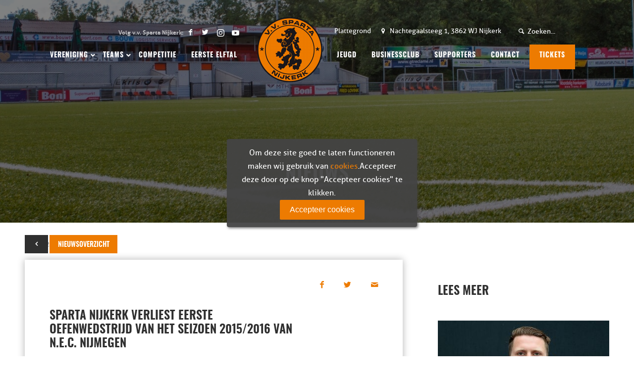

--- FILE ---
content_type: text/html; charset=UTF-8
request_url: https://www.vvspartanijkerk.nl/nieuws/sparta-nijkerk-verliest-eerste-oefenwedstrijd-van-het-seizoen-2015-2016-van-n-e-c-nijmegen/
body_size: 35625
content:
<!DOCTYPE html>
<html lang="nl-NL" class="html_stretched responsive av-preloader-disabled av-default-lightbox  html_header_top html_logo_center html_bottom_nav_header html_top_nav_header html_menu_center html_slim html_header_sticky_disabled html_header_shrinking_disabled html_header_topbar_active html_mobile_menu_tablet html_disabled html_header_searchicon_disabled html_content_align_center html_header_unstick_top_disabled html_header_stretch_disabled html_minimal_header html_entry_id_4655 av-no-preview ">
<head>

<link rel="prefetch href="/wp-content/themes/DraadCore-child/fonts/oswald-light-webfont.woff2" as="font">

	<style type="text/css">



@font-face {
  font-family: 'Oswald';
  src:  url('/wp-content/themes/DraadCore-child/fonts/oswald-light-webfont.woff2') format('woff2'),
        url('/wp-content/themes/DraadCore-child/fonts/oswald-light-webfont.woff') format('woff');
        font-weight: 300;
}

@font-face {
  font-family: 'Oswald';
  src:  url('/wp-content/themes/DraadCore-child/fonts/oswald-regular-webfont.woff2') format('woff2'),
        url('/wp-content/themes/DraadCore-child/fonts/oswald-regular-webfont.woff') format('woff');
        font-weight: 400;
}

@font-face {
  font-family: 'Oswald';
  src:  url('/wp-content/themes/DraadCore-child/fonts/oswald-semibold-webfont.woff2') format('woff2'),
        url('/wp-content/themes/DraadCore-child/fonts/oswald-semibold-webfont.woff') format('woff');
        font-weight: 600;
}

</style>

	<script type="text/javascript"
        src="//cdn.jsdelivr.net/localstorage/2.0.1/localStorage.min.js">
</script>
	<meta name="google-site-verification" content="QKRVOyFHK4Avs_HrLP0hV-GDxA9lftalf33pwHbinKw" />
<meta charset="UTF-8" />


<!-- mobile setting -->
<meta name="viewport" content="width=device-width, initial-scale=1, maximum-scale=1">

<!-- Scripts/CSS and wp_head hook -->
<meta name='robots' content='index, follow, max-image-preview:large, max-snippet:-1, max-video-preview:-1' />

	<!-- This site is optimized with the Yoast SEO plugin v26.7 - https://yoast.com/wordpress/plugins/seo/ -->
	<title>Sparta Nijkerk verliest eerste oefenwedstrijd van het seizoen 2015/2016 van N.E.C. Nijmegen - v.v. Sparta Nijkerk</title>
	<link rel="canonical" href="https://www.vvspartanijkerk.nl/nieuws/sparta-nijkerk-verliest-eerste-oefenwedstrijd-van-het-seizoen-2015-2016-van-n-e-c-nijmegen/" />
	<meta property="og:locale" content="nl_NL" />
	<meta property="og:type" content="article" />
	<meta property="og:title" content="Sparta Nijkerk verliest eerste oefenwedstrijd van het seizoen 2015/2016 van N.E.C. Nijmegen - v.v. Sparta Nijkerk" />
	<meta property="og:description" content="Sparta Nijkerk heeft de eerste oefenwedstrijd van het seizoen 2015/2016 verloren van N.E.C. uit Nijmegen. Op &#8220;De Ebbenhorst&#8221; werd het na een russtand van 0-1 uiteindelijk 5-0 voor de Nijmegenaren. Het scoreverloop was alsvolgt: 13. Santos 0-1, 50. Santos 0-2, 80. Celik 0-3, 84. Limbombe, 0-4 89. Limbombe 0-5. Bijzonderheid: 54. Frank Tervoert (Sparta Nijkerk [&hellip;]" />
	<meta property="og:url" content="https://www.vvspartanijkerk.nl/nieuws/sparta-nijkerk-verliest-eerste-oefenwedstrijd-van-het-seizoen-2015-2016-van-n-e-c-nijmegen/" />
	<meta property="og:site_name" content="v.v. Sparta Nijkerk" />
	<meta property="article:modified_time" content="2018-08-28T08:24:50+00:00" />
	<meta property="og:image" content="https://www.vvspartanijkerk.nl/wp-content/uploads/2018/08/default-1.jpg" />
	<meta property="og:image:width" content="451" />
	<meta property="og:image:height" content="450" />
	<meta property="og:image:type" content="image/jpeg" />
	<meta name="twitter:card" content="summary_large_image" />
	<script type="application/ld+json" class="yoast-schema-graph">{"@context":"https://schema.org","@graph":[{"@type":"WebPage","@id":"https://www.vvspartanijkerk.nl/nieuws/sparta-nijkerk-verliest-eerste-oefenwedstrijd-van-het-seizoen-2015-2016-van-n-e-c-nijmegen/","url":"https://www.vvspartanijkerk.nl/nieuws/sparta-nijkerk-verliest-eerste-oefenwedstrijd-van-het-seizoen-2015-2016-van-n-e-c-nijmegen/","name":"Sparta Nijkerk verliest eerste oefenwedstrijd van het seizoen 2015/2016 van N.E.C. Nijmegen - v.v. Sparta Nijkerk","isPartOf":{"@id":"https://www.vvspartanijkerk.nl/#website"},"primaryImageOfPage":{"@id":"https://www.vvspartanijkerk.nl/nieuws/sparta-nijkerk-verliest-eerste-oefenwedstrijd-van-het-seizoen-2015-2016-van-n-e-c-nijmegen/#primaryimage"},"image":{"@id":"https://www.vvspartanijkerk.nl/nieuws/sparta-nijkerk-verliest-eerste-oefenwedstrijd-van-het-seizoen-2015-2016-van-n-e-c-nijmegen/#primaryimage"},"thumbnailUrl":"https://www.vvspartanijkerk.nl/wp-content/uploads/2018/08/default-1.jpg","datePublished":"2015-07-17T22:00:00+00:00","dateModified":"2018-08-28T08:24:50+00:00","breadcrumb":{"@id":"https://www.vvspartanijkerk.nl/nieuws/sparta-nijkerk-verliest-eerste-oefenwedstrijd-van-het-seizoen-2015-2016-van-n-e-c-nijmegen/#breadcrumb"},"inLanguage":"nl-NL","potentialAction":[{"@type":"ReadAction","target":["https://www.vvspartanijkerk.nl/nieuws/sparta-nijkerk-verliest-eerste-oefenwedstrijd-van-het-seizoen-2015-2016-van-n-e-c-nijmegen/"]}]},{"@type":"ImageObject","inLanguage":"nl-NL","@id":"https://www.vvspartanijkerk.nl/nieuws/sparta-nijkerk-verliest-eerste-oefenwedstrijd-van-het-seizoen-2015-2016-van-n-e-c-nijmegen/#primaryimage","url":"https://www.vvspartanijkerk.nl/wp-content/uploads/2018/08/default-1.jpg","contentUrl":"https://www.vvspartanijkerk.nl/wp-content/uploads/2018/08/default-1.jpg","width":451,"height":450},{"@type":"BreadcrumbList","@id":"https://www.vvspartanijkerk.nl/nieuws/sparta-nijkerk-verliest-eerste-oefenwedstrijd-van-het-seizoen-2015-2016-van-n-e-c-nijmegen/#breadcrumb","itemListElement":[{"@type":"ListItem","position":1,"name":"Home","item":"https://www.vvspartanijkerk.nl/home/"},{"@type":"ListItem","position":2,"name":"Sparta Nijkerk verliest eerste oefenwedstrijd van het seizoen 2015/2016 van N.E.C. Nijmegen"}]},{"@type":"WebSite","@id":"https://www.vvspartanijkerk.nl/#website","url":"https://www.vvspartanijkerk.nl/","name":"v.v. Sparta Nijkerk","description":"Nijkerkse voetbalvereniging","potentialAction":[{"@type":"SearchAction","target":{"@type":"EntryPoint","urlTemplate":"https://www.vvspartanijkerk.nl/?s={search_term_string}"},"query-input":{"@type":"PropertyValueSpecification","valueRequired":true,"valueName":"search_term_string"}}],"inLanguage":"nl-NL"}]}</script>
	<!-- / Yoast SEO plugin. -->


<link rel='dns-prefetch' href='//www.google.com' />
<link rel='dns-prefetch' href='//fonts.googleapis.com' />
<link rel='dns-prefetch' href='//fonts.gstatic.com' />
<link rel='dns-prefetch' href='//ajax.googleapis.com' />
<link rel='dns-prefetch' href='//apis.google.com' />
<link rel='dns-prefetch' href='//google-analytics.com' />
<link rel='dns-prefetch' href='//www.google-analytics.com' />
<link rel='dns-prefetch' href='//ssl.google-analytics.com' />
<link rel='dns-prefetch' href='//youtube.com' />
<link rel='dns-prefetch' href='//s.gravatar.com' />
<link href='//hb.wpmucdn.com' rel='preconnect' />
<link rel="alternate" title="oEmbed (JSON)" type="application/json+oembed" href="https://www.vvspartanijkerk.nl/wp-json/oembed/1.0/embed?url=https%3A%2F%2Fwww.vvspartanijkerk.nl%2Fnieuws%2Fsparta-nijkerk-verliest-eerste-oefenwedstrijd-van-het-seizoen-2015-2016-van-n-e-c-nijmegen%2F" />
<link rel="alternate" title="oEmbed (XML)" type="text/xml+oembed" href="https://www.vvspartanijkerk.nl/wp-json/oembed/1.0/embed?url=https%3A%2F%2Fwww.vvspartanijkerk.nl%2Fnieuws%2Fsparta-nijkerk-verliest-eerste-oefenwedstrijd-van-het-seizoen-2015-2016-van-n-e-c-nijmegen%2F&#038;format=xml" />
<style id='wp-img-auto-sizes-contain-inline-css' type='text/css'>
img:is([sizes=auto i],[sizes^="auto," i]){contain-intrinsic-size:3000px 1500px}
/*# sourceURL=wp-img-auto-sizes-contain-inline-css */
</style>
<style id='wp-block-library-inline-css' type='text/css'>
:root{--wp-block-synced-color:#7a00df;--wp-block-synced-color--rgb:122,0,223;--wp-bound-block-color:var(--wp-block-synced-color);--wp-editor-canvas-background:#ddd;--wp-admin-theme-color:#007cba;--wp-admin-theme-color--rgb:0,124,186;--wp-admin-theme-color-darker-10:#006ba1;--wp-admin-theme-color-darker-10--rgb:0,107,160.5;--wp-admin-theme-color-darker-20:#005a87;--wp-admin-theme-color-darker-20--rgb:0,90,135;--wp-admin-border-width-focus:2px}@media (min-resolution:192dpi){:root{--wp-admin-border-width-focus:1.5px}}.wp-element-button{cursor:pointer}:root .has-very-light-gray-background-color{background-color:#eee}:root .has-very-dark-gray-background-color{background-color:#313131}:root .has-very-light-gray-color{color:#eee}:root .has-very-dark-gray-color{color:#313131}:root .has-vivid-green-cyan-to-vivid-cyan-blue-gradient-background{background:linear-gradient(135deg,#00d084,#0693e3)}:root .has-purple-crush-gradient-background{background:linear-gradient(135deg,#34e2e4,#4721fb 50%,#ab1dfe)}:root .has-hazy-dawn-gradient-background{background:linear-gradient(135deg,#faaca8,#dad0ec)}:root .has-subdued-olive-gradient-background{background:linear-gradient(135deg,#fafae1,#67a671)}:root .has-atomic-cream-gradient-background{background:linear-gradient(135deg,#fdd79a,#004a59)}:root .has-nightshade-gradient-background{background:linear-gradient(135deg,#330968,#31cdcf)}:root .has-midnight-gradient-background{background:linear-gradient(135deg,#020381,#2874fc)}:root{--wp--preset--font-size--normal:16px;--wp--preset--font-size--huge:42px}.has-regular-font-size{font-size:1em}.has-larger-font-size{font-size:2.625em}.has-normal-font-size{font-size:var(--wp--preset--font-size--normal)}.has-huge-font-size{font-size:var(--wp--preset--font-size--huge)}.has-text-align-center{text-align:center}.has-text-align-left{text-align:left}.has-text-align-right{text-align:right}.has-fit-text{white-space:nowrap!important}#end-resizable-editor-section{display:none}.aligncenter{clear:both}.items-justified-left{justify-content:flex-start}.items-justified-center{justify-content:center}.items-justified-right{justify-content:flex-end}.items-justified-space-between{justify-content:space-between}.screen-reader-text{border:0;clip-path:inset(50%);height:1px;margin:-1px;overflow:hidden;padding:0;position:absolute;width:1px;word-wrap:normal!important}.screen-reader-text:focus{background-color:#ddd;clip-path:none;color:#444;display:block;font-size:1em;height:auto;left:5px;line-height:normal;padding:15px 23px 14px;text-decoration:none;top:5px;width:auto;z-index:100000}html :where(.has-border-color){border-style:solid}html :where([style*=border-top-color]){border-top-style:solid}html :where([style*=border-right-color]){border-right-style:solid}html :where([style*=border-bottom-color]){border-bottom-style:solid}html :where([style*=border-left-color]){border-left-style:solid}html :where([style*=border-width]){border-style:solid}html :where([style*=border-top-width]){border-top-style:solid}html :where([style*=border-right-width]){border-right-style:solid}html :where([style*=border-bottom-width]){border-bottom-style:solid}html :where([style*=border-left-width]){border-left-style:solid}html :where(img[class*=wp-image-]){height:auto;max-width:100%}:where(figure){margin:0 0 1em}html :where(.is-position-sticky){--wp-admin--admin-bar--position-offset:var(--wp-admin--admin-bar--height,0px)}@media screen and (max-width:600px){html :where(.is-position-sticky){--wp-admin--admin-bar--position-offset:0px}}
/*wp_block_styles_on_demand_placeholder:696c44091f287*/
/*# sourceURL=wp-block-library-inline-css */
</style>
<style id='classic-theme-styles-inline-css' type='text/css'>
/*! This file is auto-generated */
.wp-block-button__link{color:#fff;background-color:#32373c;border-radius:9999px;box-shadow:none;text-decoration:none;padding:calc(.667em + 2px) calc(1.333em + 2px);font-size:1.125em}.wp-block-file__button{background:#32373c;color:#fff;text-decoration:none}
/*# sourceURL=/wp-includes/css/classic-themes.min.css */
</style>
<link rel='stylesheet' id='wp-components-css' href='https://www.vvspartanijkerk.nl/wp-includes/css/dist/components/style.min.css' type='text/css' media='all' />
<link rel='stylesheet' id='wp-preferences-css' href='https://www.vvspartanijkerk.nl/wp-includes/css/dist/preferences/style.min.css' type='text/css' media='all' />
<link rel='stylesheet' id='wp-block-editor-css' href='https://www.vvspartanijkerk.nl/wp-includes/css/dist/block-editor/style.min.css' type='text/css' media='all' />
<link rel='stylesheet' id='popup-maker-block-library-style-css' href='https://www.vvspartanijkerk.nl/wp-content/plugins/popup-maker/dist/packages/block-library-style.css' type='text/css' media='all' />
<link rel='stylesheet' id='avia-grid-css' href='https://www.vvspartanijkerk.nl/wp-content/themes/DraadCore/css/grid.css' type='text/css' media='all' />
<link rel='stylesheet' id='avia-base-css' href='https://www.vvspartanijkerk.nl/wp-content/themes/DraadCore/css/base.css' type='text/css' media='all' />
<link rel='stylesheet' id='avia-layout-css' href='https://www.vvspartanijkerk.nl/wp-content/themes/DraadCore/css/layout.css' type='text/css' media='all' />
<link rel='stylesheet' id='avia-scs-css' href='https://www.vvspartanijkerk.nl/wp-content/themes/DraadCore/css/shortcodes.css' type='text/css' media='all' />
<link rel='stylesheet' id='avia-popup-css-css' href='https://www.vvspartanijkerk.nl/wp-content/themes/DraadCore/js/aviapopup/magnific-popup.css' type='text/css' media='screen' />
<link rel='stylesheet' id='avia-media-css' href='https://www.vvspartanijkerk.nl/wp-content/themes/DraadCore/js/mediaelement/skin-1/mediaelementplayer.css' type='text/css' media='screen' />
<link rel='stylesheet' id='avia-print-css' href='https://www.vvspartanijkerk.nl/wp-content/themes/DraadCore/css/print.css' type='text/css' media='print' />
<link rel='stylesheet' id='avia-dynamic-css' href='https://www.vvspartanijkerk.nl/wp-content/uploads/dynamic_avia/draadcore_child.css' type='text/css' media='all' />
<link rel='stylesheet' id='avia-custom-css' href='https://www.vvspartanijkerk.nl/wp-content/themes/DraadCore/css/custom.css' type='text/css' media='all' />
<link rel='stylesheet' id='avia-style-css' href='https://www.vvspartanijkerk.nl/wp-content/themes/DraadCore-child/style.css' type='text/css' media='all' />
<link rel='stylesheet' id='avia-gravity-css' href='https://www.vvspartanijkerk.nl/wp-content/themes/DraadCore/config-gravityforms/gravity-mod.css' type='text/css' media='screen' />
<link rel='stylesheet' id='wpca-core-css' href='https://www.vvspartanijkerk.nl/wp-content/plugins/wp-cookie-allow/modules/core/css/wpca-core.min.css' type='text/css' media='all' />
<link rel='stylesheet' id='wpca-replacement-css' href='https://www.vvspartanijkerk.nl/wp-content/plugins/wp-cookie-allow/modules/automate-replace/css/wpca-replacement.min.css' type='text/css' media='all' />
<link rel='stylesheet' id='wpca-frontend-css' href='https://www.vvspartanijkerk.nl/wp-content/plugins/wp-cookie-allow/modules/frontend/css/wpca-frontend.min.css' type='text/css' media='all' />
<link rel='stylesheet' id='gforms_reset_css-css' href='https://www.vvspartanijkerk.nl/wp-content/plugins/gravityforms/legacy/css/formreset.min.css' type='text/css' media='all' />
<link rel='stylesheet' id='gforms_formsmain_css-css' href='https://www.vvspartanijkerk.nl/wp-content/plugins/gravityforms/legacy/css/formsmain.min.css' type='text/css' media='all' />
<link rel='stylesheet' id='gforms_ready_class_css-css' href='https://www.vvspartanijkerk.nl/wp-content/plugins/gravityforms/legacy/css/readyclass.min.css' type='text/css' media='all' />
<link rel='stylesheet' id='gforms_browsers_css-css' href='https://www.vvspartanijkerk.nl/wp-content/plugins/gravityforms/legacy/css/browsers.min.css' type='text/css' media='all' />
<link rel='stylesheet' id='popup-maker-site-css' href='//www.vvspartanijkerk.nl/wp-content/uploads/pum/pum-site-styles.css?generated=1752822140&#038;ver=1.21.4' type='text/css' media='all' />
<link rel='stylesheet' id='ubermenu-css' href='https://www.vvspartanijkerk.nl/wp-content/plugins/ubermenu/pro/assets/css/ubermenu.min.css' type='text/css' media='all' />
<link rel='stylesheet' id='ubermenu-font-awesome-all-css' href='https://www.vvspartanijkerk.nl/wp-content/plugins/ubermenu/assets/fontawesome/css/all.min.css' type='text/css' media='all' />
<link rel='stylesheet' id='sass-style-css' href='https://www.vvspartanijkerk.nl/wp-content/themes/DraadCore-child/sass.php?p=style.scss&#038;ver=2.04.16' type='text/css' media='all' />
				<script type='text/javascript'>
				/* <![CDATA[ */
				var wpcaData = {"ns":"wpca","nonce":"2951222417","wpurl":"https:\/\/www.vvspartanijkerk.nl","domain":"vvspartanijkerk.nl","ajaxurl":"https:\/\/www.vvspartanijkerk.nl\/wp-admin\/admin-ajax.php","referer":false,"currenturl":"https:\/\/www.vvspartanijkerk.nl\/nieuws\/sparta-nijkerk-verliest-eerste-oefenwedstrijd-van-het-seizoen-2015-2016-van-n-e-c-nijmegen\/","isms":false,"mspath":"\/","ssl":true,"cookieNameConsent":"wpca_consent","cookieNameCc":"wpca_cc","layout":"box","cookieExpire":365,"cookieValueConsent":false,"cookiesBeforeConsent":1,"consentMethod":1,"cookiePolicyCssClass":"wpca-cookie-policy-link","queryVarBypass":"wpca_bypass_consent","queryVarReset":"wpca_reset_consent","doLayer":false,"hasClose":false,"useXAsDismiss":false,"minScrollTop":0,"cookiePath":"\/","cookieDomain":"","resettedConsent":false,"allowedCc":["functional","analytical","social-media","advertising","other"],"requiredCc":["functional"],"clientCc":[],"firstVisit":true};
				/* ]]> */
				</script>
				<script type="text/javascript" src="https://www.vvspartanijkerk.nl/wp-includes/js/jquery/jquery.min.js" id="jquery-core-js"></script>
<script type="text/javascript" src="https://www.vvspartanijkerk.nl/wp-includes/js/jquery/jquery-migrate.min.js" id="jquery-migrate-js"></script>
<script type="text/javascript" src="https://www.vvspartanijkerk.nl/wp-content/themes/DraadCore/js/avia-compat.js" id="avia-compat-js"></script>
<script type="text/javascript" src="https://www.vvspartanijkerk.nl/wp-content/plugins/wp-cookie-allow/assets/js/global.min.js" id="wpca-global-js"></script>
<script type="text/javascript" src="https://www.vvspartanijkerk.nl/wp-content/plugins/wp-cookie-allow/modules/frontend/js/wpca-frontend.min.js" id="wpca-frontend-js"></script>
<script type="text/javascript" defer='defer' src="https://www.vvspartanijkerk.nl/wp-content/plugins/gravityforms/js/jquery.json.min.js" id="gform_json-js"></script>
<script type="text/javascript" id="gform_gravityforms-js-extra">
/* <![CDATA[ */
var gf_legacy = {"is_legacy":"1"};
var gf_global = {"gf_currency_config":{"name":"Euro","symbol_left":"","symbol_right":"&#8364;","symbol_padding":" ","thousand_separator":".","decimal_separator":",","decimals":2,"code":"EUR"},"base_url":"https://www.vvspartanijkerk.nl/wp-content/plugins/gravityforms","number_formats":[],"spinnerUrl":"https://www.vvspartanijkerk.nl/wp-content/plugins/gravityforms/images/spinner.svg","version_hash":"cccd7fdf7d681afef69a3e55588ff078","strings":{"newRowAdded":"Nieuwe rij toegevoegd.","rowRemoved":"Rij verwijderd","formSaved":"Het formulier is opgeslagen. De inhoud bevat de link om terug te keren en het formulier in te vullen."}};
var gf_legacy = {"is_legacy":"1"};
var gf_global = {"gf_currency_config":{"name":"Euro","symbol_left":"","symbol_right":"&#8364;","symbol_padding":" ","thousand_separator":".","decimal_separator":",","decimals":2,"code":"EUR"},"base_url":"https://www.vvspartanijkerk.nl/wp-content/plugins/gravityforms","number_formats":[],"spinnerUrl":"https://www.vvspartanijkerk.nl/wp-content/plugins/gravityforms/images/spinner.svg","version_hash":"cccd7fdf7d681afef69a3e55588ff078","strings":{"newRowAdded":"Nieuwe rij toegevoegd.","rowRemoved":"Rij verwijderd","formSaved":"Het formulier is opgeslagen. De inhoud bevat de link om terug te keren en het formulier in te vullen."}};
var gf_global = {"gf_currency_config":{"name":"Euro","symbol_left":"","symbol_right":"&#8364;","symbol_padding":" ","thousand_separator":".","decimal_separator":",","decimals":2,"code":"EUR"},"base_url":"https://www.vvspartanijkerk.nl/wp-content/plugins/gravityforms","number_formats":[],"spinnerUrl":"https://www.vvspartanijkerk.nl/wp-content/plugins/gravityforms/images/spinner.svg","version_hash":"cccd7fdf7d681afef69a3e55588ff078","strings":{"newRowAdded":"Nieuwe rij toegevoegd.","rowRemoved":"Rij verwijderd","formSaved":"Het formulier is opgeslagen. De inhoud bevat de link om terug te keren en het formulier in te vullen."}};
var gf_global = {"gf_currency_config":{"name":"Euro","symbol_left":"","symbol_right":"&#8364;","symbol_padding":" ","thousand_separator":".","decimal_separator":",","decimals":2,"code":"EUR"},"base_url":"https://www.vvspartanijkerk.nl/wp-content/plugins/gravityforms","number_formats":[],"spinnerUrl":"https://www.vvspartanijkerk.nl/wp-content/plugins/gravityforms/images/spinner.svg","version_hash":"cccd7fdf7d681afef69a3e55588ff078","strings":{"newRowAdded":"Nieuwe rij toegevoegd.","rowRemoved":"Rij verwijderd","formSaved":"Het formulier is opgeslagen. De inhoud bevat de link om terug te keren en het formulier in te vullen."}};
var gf_global = {"gf_currency_config":{"name":"Euro","symbol_left":"","symbol_right":"&#8364;","symbol_padding":" ","thousand_separator":".","decimal_separator":",","decimals":2,"code":"EUR"},"base_url":"https://www.vvspartanijkerk.nl/wp-content/plugins/gravityforms","number_formats":[],"spinnerUrl":"https://www.vvspartanijkerk.nl/wp-content/plugins/gravityforms/images/spinner.svg","version_hash":"cccd7fdf7d681afef69a3e55588ff078","strings":{"newRowAdded":"Nieuwe rij toegevoegd.","rowRemoved":"Rij verwijderd","formSaved":"Het formulier is opgeslagen. De inhoud bevat de link om terug te keren en het formulier in te vullen."}};
var gf_global = {"gf_currency_config":{"name":"Euro","symbol_left":"","symbol_right":"&#8364;","symbol_padding":" ","thousand_separator":".","decimal_separator":",","decimals":2,"code":"EUR"},"base_url":"https://www.vvspartanijkerk.nl/wp-content/plugins/gravityforms","number_formats":[],"spinnerUrl":"https://www.vvspartanijkerk.nl/wp-content/plugins/gravityforms/images/spinner.svg","version_hash":"cccd7fdf7d681afef69a3e55588ff078","strings":{"newRowAdded":"Nieuwe rij toegevoegd.","rowRemoved":"Rij verwijderd","formSaved":"Het formulier is opgeslagen. De inhoud bevat de link om terug te keren en het formulier in te vullen."}};
var gf_global = {"gf_currency_config":{"name":"Euro","symbol_left":"","symbol_right":"&#8364;","symbol_padding":" ","thousand_separator":".","decimal_separator":",","decimals":2,"code":"EUR"},"base_url":"https://www.vvspartanijkerk.nl/wp-content/plugins/gravityforms","number_formats":[],"spinnerUrl":"https://www.vvspartanijkerk.nl/wp-content/plugins/gravityforms/images/spinner.svg","version_hash":"cccd7fdf7d681afef69a3e55588ff078","strings":{"newRowAdded":"Nieuwe rij toegevoegd.","rowRemoved":"Rij verwijderd","formSaved":"Het formulier is opgeslagen. De inhoud bevat de link om terug te keren en het formulier in te vullen."}};
var gf_global = {"gf_currency_config":{"name":"Euro","symbol_left":"","symbol_right":"&#8364;","symbol_padding":" ","thousand_separator":".","decimal_separator":",","decimals":2,"code":"EUR"},"base_url":"https://www.vvspartanijkerk.nl/wp-content/plugins/gravityforms","number_formats":[],"spinnerUrl":"https://www.vvspartanijkerk.nl/wp-content/plugins/gravityforms/images/spinner.svg","version_hash":"cccd7fdf7d681afef69a3e55588ff078","strings":{"newRowAdded":"Nieuwe rij toegevoegd.","rowRemoved":"Rij verwijderd","formSaved":"Het formulier is opgeslagen. De inhoud bevat de link om terug te keren en het formulier in te vullen."}};
var gform_i18n = {"datepicker":{"days":{"monday":"Ma","tuesday":"Di","wednesday":"Wo","thursday":"Do","friday":"Vr","saturday":"Za","sunday":"Zo"},"months":{"january":"Januari","february":"Februari","march":"Maart","april":"April","may":"Mei","june":"Juni","july":"Juli","august":"Augustus","september":"September","october":"Oktober","november":"November","december":"December"},"firstDay":1,"iconText":"Selecteer een datum"}};
var gf_legacy_multi = {"12":"1","11":"1","17":"1","16":"1"};
var gform_gravityforms = {"strings":{"invalid_file_extension":"Dit bestandstype is niet toegestaan. Moet \u00e9\u00e9n van de volgende zijn:","delete_file":"Dit bestand verwijderen","in_progress":"in behandeling","file_exceeds_limit":"Bestand overschrijdt limiet bestandsgrootte","illegal_extension":"Dit type bestand is niet toegestaan.","max_reached":"Maximale aantal bestanden bereikt","unknown_error":"Er was een probleem bij het opslaan van het bestand op de server","currently_uploading":"Wacht tot het uploaden is voltooid","cancel":"Annuleren","cancel_upload":"Deze upload annuleren","cancelled":"Geannuleerd"},"vars":{"images_url":"https://www.vvspartanijkerk.nl/wp-content/plugins/gravityforms/images"}};
//# sourceURL=gform_gravityforms-js-extra
/* ]]> */
</script>
<script type="text/javascript" defer='defer' src="https://www.vvspartanijkerk.nl/wp-content/plugins/gravityforms/js/gravityforms.min.js" id="gform_gravityforms-js"></script>
<script type="text/javascript" src="https://www.vvspartanijkerk.nl/wp-includes/js/plupload/moxie.min.js" id="moxiejs-js"></script>
<script type="text/javascript" src="https://www.vvspartanijkerk.nl/wp-includes/js/plupload/plupload.min.js" id="plupload-js"></script>
<script type="text/javascript" defer='defer' src="https://www.vvspartanijkerk.nl/wp-content/plugins/gravityforms/assets/js/dist/utils.min.js" id="gform_gravityforms_utils-js"></script>
<script type="text/javascript" src="https://www.vvspartanijkerk.nl/wp-content/plugins/gwreloadform/scripts/gp-reload-form.js" id="gp-reload-form-js"></script>
<script type="text/javascript" defer='defer' src="https://www.google.com/recaptcha/api.js?hl=nl&amp;ver=6.9#038;render=explicit" id="gform_recaptcha-js"></script>
<link rel="https://api.w.org/" href="https://www.vvspartanijkerk.nl/wp-json/" /><style id="ubermenu-custom-generated-css">
/** Font Awesome 4 Compatibility **/
.fa{font-style:normal;font-variant:normal;font-weight:normal;font-family:FontAwesome;}

/** UberMenu Responsive Styles (Breakpoint Setting) **/
@media screen and (min-width: 990px){
  .ubermenu{ display:block !important; } .ubermenu-responsive .ubermenu-item.ubermenu-hide-desktop{ display:none !important; } .ubermenu-responsive.ubermenu-retractors-responsive .ubermenu-retractor-mobile{ display:none; }  /* Top level items full height */ .ubermenu.ubermenu-horizontal.ubermenu-items-vstretch .ubermenu-nav{   display:flex;   align-items:stretch; } .ubermenu.ubermenu-horizontal.ubermenu-items-vstretch .ubermenu-item.ubermenu-item-level-0{   display:flex;   flex-direction:column; } .ubermenu.ubermenu-horizontal.ubermenu-items-vstretch .ubermenu-item.ubermenu-item-level-0 > .ubermenu-target{   flex:1;   display:flex;   align-items:center; flex-wrap:wrap; } .ubermenu.ubermenu-horizontal.ubermenu-items-vstretch .ubermenu-item.ubermenu-item-level-0 > .ubermenu-target > .ubermenu-target-divider{ position:static; flex-basis:100%; } .ubermenu.ubermenu-horizontal.ubermenu-items-vstretch .ubermenu-item.ubermenu-item-level-0 > .ubermenu-target.ubermenu-item-layout-image_left > .ubermenu-target-text{ padding-left:1em; } .ubermenu.ubermenu-horizontal.ubermenu-items-vstretch .ubermenu-item.ubermenu-item-level-0 > .ubermenu-target.ubermenu-item-layout-image_right > .ubermenu-target-text{ padding-right:1em; } .ubermenu.ubermenu-horizontal.ubermenu-items-vstretch .ubermenu-item.ubermenu-item-level-0 > .ubermenu-target.ubermenu-item-layout-image_above, .ubermenu.ubermenu-horizontal.ubermenu-items-vstretch .ubermenu-item.ubermenu-item-level-0 > .ubermenu-target.ubermenu-item-layout-image_below{ flex-direction:column; } .ubermenu.ubermenu-horizontal.ubermenu-items-vstretch .ubermenu-item.ubermenu-item-level-0 > .ubermenu-submenu-drop{   top:100%; } .ubermenu.ubermenu-horizontal.ubermenu-items-vstretch .ubermenu-item-level-0:not(.ubermenu-align-right) + .ubermenu-item.ubermenu-align-right{ margin-left:auto; } .ubermenu.ubermenu-horizontal.ubermenu-items-vstretch .ubermenu-item.ubermenu-item-level-0 > .ubermenu-target.ubermenu-content-align-left{   justify-content:flex-start; } .ubermenu.ubermenu-horizontal.ubermenu-items-vstretch .ubermenu-item.ubermenu-item-level-0 > .ubermenu-target.ubermenu-content-align-center{   justify-content:center; } .ubermenu.ubermenu-horizontal.ubermenu-items-vstretch .ubermenu-item.ubermenu-item-level-0 > .ubermenu-target.ubermenu-content-align-right{   justify-content:flex-end; }  /* Force current submenu always open but below others */ .ubermenu-force-current-submenu .ubermenu-item-level-0.ubermenu-current-menu-item > .ubermenu-submenu-drop, .ubermenu-force-current-submenu .ubermenu-item-level-0.ubermenu-current-menu-ancestor > .ubermenu-submenu-drop {     display: block!important;     opacity: 1!important;     visibility: visible!important;     margin: 0!important;     top: auto!important;     height: auto;     z-index:19; }   /* Invert Horizontal menu to make subs go up */ .ubermenu-invert.ubermenu-horizontal .ubermenu-item-level-0 > .ubermenu-submenu-drop, .ubermenu-invert.ubermenu-horizontal.ubermenu-items-vstretch .ubermenu-item.ubermenu-item-level-0>.ubermenu-submenu-drop{  top:auto;  bottom:100%; } .ubermenu-invert.ubermenu-horizontal.ubermenu-sub-indicators .ubermenu-item-level-0.ubermenu-has-submenu-drop > .ubermenu-target > .ubermenu-sub-indicator{ transform:rotate(180deg); } /* Make second level flyouts fly up */ .ubermenu-invert.ubermenu-horizontal .ubermenu-submenu .ubermenu-item.ubermenu-active > .ubermenu-submenu-type-flyout{     top:auto;     bottom:0; } /* Clip the submenus properly when inverted */ .ubermenu-invert.ubermenu-horizontal .ubermenu-item-level-0 > .ubermenu-submenu-drop{     clip: rect(-5000px,5000px,auto,-5000px); }    /* Invert Vertical menu to make subs go left */ .ubermenu-invert.ubermenu-vertical .ubermenu-item-level-0 > .ubermenu-submenu-drop{   right:100%;   left:auto; } .ubermenu-invert.ubermenu-vertical.ubermenu-sub-indicators .ubermenu-item-level-0.ubermenu-item-has-children > .ubermenu-target > .ubermenu-sub-indicator{   right:auto;   left:10px; transform:rotate(90deg); } .ubermenu-vertical.ubermenu-invert .ubermenu-item > .ubermenu-submenu-drop {   clip: rect(-5000px,5000px,5000px,-5000px); } /* Vertical Flyout > Flyout */ .ubermenu-vertical.ubermenu-invert.ubermenu-sub-indicators .ubermenu-has-submenu-drop > .ubermenu-target{   padding-left:25px; } .ubermenu-vertical.ubermenu-invert .ubermenu-item > .ubermenu-target > .ubermenu-sub-indicator {   right:auto;   left:10px;   transform:rotate(90deg); } .ubermenu-vertical.ubermenu-invert .ubermenu-item > .ubermenu-submenu-drop.ubermenu-submenu-type-flyout, .ubermenu-vertical.ubermenu-invert .ubermenu-submenu-type-flyout > .ubermenu-item > .ubermenu-submenu-drop {   right: 100%;   left: auto; }  .ubermenu-responsive-toggle{ display:none; }
}
@media screen and (max-width: 989px){
   .ubermenu-responsive-toggle, .ubermenu-sticky-toggle-wrapper { display: block; }  .ubermenu-responsive{ width:100%; max-height:600px; visibility:visible; overflow:visible;  -webkit-transition:max-height 1s ease-in; transition:max-height .3s ease-in; } .ubermenu-responsive.ubermenu-mobile-accordion:not(.ubermenu-mobile-modal):not(.ubermenu-in-transition):not(.ubermenu-responsive-collapse){ max-height:none; } .ubermenu-responsive.ubermenu-items-align-center{   text-align:left; } .ubermenu-responsive.ubermenu{ margin:0; } .ubermenu-responsive.ubermenu .ubermenu-nav{ display:block; }  .ubermenu-responsive.ubermenu-responsive-nocollapse, .ubermenu-repsonsive.ubermenu-no-transitions{ display:block; max-height:none; }  .ubermenu-responsive.ubermenu-responsive-collapse{ max-height:none; visibility:visible; overflow:visible; } .ubermenu-responsive.ubermenu-responsive-collapse{ max-height:0; overflow:hidden !important; visibility:hidden; } .ubermenu-responsive.ubermenu-in-transition, .ubermenu-responsive.ubermenu-in-transition .ubermenu-nav{ overflow:hidden !important; visibility:visible; } .ubermenu-responsive.ubermenu-responsive-collapse:not(.ubermenu-in-transition){ border-top-width:0; border-bottom-width:0; } .ubermenu-responsive.ubermenu-responsive-collapse .ubermenu-item .ubermenu-submenu{ display:none; }  .ubermenu-responsive .ubermenu-item-level-0{ width:50%; } .ubermenu-responsive.ubermenu-responsive-single-column .ubermenu-item-level-0{ float:none; clear:both; width:100%; } .ubermenu-responsive .ubermenu-item.ubermenu-item-level-0 > .ubermenu-target{ border:none; box-shadow:none; } .ubermenu-responsive .ubermenu-item.ubermenu-has-submenu-flyout{ position:static; } .ubermenu-responsive.ubermenu-sub-indicators .ubermenu-submenu-type-flyout .ubermenu-has-submenu-drop > .ubermenu-target > .ubermenu-sub-indicator{ transform:rotate(0); right:10px; left:auto; } .ubermenu-responsive .ubermenu-nav .ubermenu-item .ubermenu-submenu.ubermenu-submenu-drop{ width:100%; min-width:100%; max-width:100%; top:auto; left:0 !important; } .ubermenu-responsive.ubermenu-has-border .ubermenu-nav .ubermenu-item .ubermenu-submenu.ubermenu-submenu-drop{ left: -1px !important; /* For borders */ } .ubermenu-responsive .ubermenu-submenu.ubermenu-submenu-type-mega > .ubermenu-item.ubermenu-column{ min-height:0; border-left:none;  float:left; /* override left/center/right content alignment */ display:block; } .ubermenu-responsive .ubermenu-item.ubermenu-active > .ubermenu-submenu.ubermenu-submenu-type-mega{     max-height:none;     height:auto;/*prevent overflow scrolling since android is still finicky*/     overflow:visible; } .ubermenu-responsive.ubermenu-transition-slide .ubermenu-item.ubermenu-in-transition > .ubermenu-submenu-drop{ max-height:1000px; /* because of slide transition */ } .ubermenu .ubermenu-submenu-type-flyout .ubermenu-submenu-type-mega{ min-height:0; } .ubermenu.ubermenu-responsive .ubermenu-column, .ubermenu.ubermenu-responsive .ubermenu-column-auto{ min-width:50%; } .ubermenu.ubermenu-responsive .ubermenu-autoclear > .ubermenu-column{ clear:none; } .ubermenu.ubermenu-responsive .ubermenu-column:nth-of-type(2n+1){ clear:both; } .ubermenu.ubermenu-responsive .ubermenu-submenu-retractor-top:not(.ubermenu-submenu-retractor-top-2) .ubermenu-column:nth-of-type(2n+1){ clear:none; } .ubermenu.ubermenu-responsive .ubermenu-submenu-retractor-top:not(.ubermenu-submenu-retractor-top-2) .ubermenu-column:nth-of-type(2n+2){ clear:both; }  .ubermenu-responsive-single-column-subs .ubermenu-submenu .ubermenu-item { float: none; clear: both; width: 100%; min-width: 100%; }   .ubermenu.ubermenu-responsive .ubermenu-tabs, .ubermenu.ubermenu-responsive .ubermenu-tabs-group, .ubermenu.ubermenu-responsive .ubermenu-tab, .ubermenu.ubermenu-responsive .ubermenu-tab-content-panel{ /** TABS SHOULD BE 100%  ACCORDION */ width:100%; min-width:100%; max-width:100%; left:0; } .ubermenu.ubermenu-responsive .ubermenu-tabs, .ubermenu.ubermenu-responsive .ubermenu-tab-content-panel{ min-height:0 !important;/* Override Inline Style from JS */ } .ubermenu.ubermenu-responsive .ubermenu-tabs{ z-index:15; } .ubermenu.ubermenu-responsive .ubermenu-tab-content-panel{ z-index:20; } /* Tab Layering */ .ubermenu-responsive .ubermenu-tab{ position:relative; } .ubermenu-responsive .ubermenu-tab.ubermenu-active{ position:relative; z-index:20; } .ubermenu-responsive .ubermenu-tab > .ubermenu-target{ border-width:0 0 1px 0; } .ubermenu-responsive.ubermenu-sub-indicators .ubermenu-tabs > .ubermenu-tabs-group > .ubermenu-tab.ubermenu-has-submenu-drop > .ubermenu-target > .ubermenu-sub-indicator{ transform:rotate(0); right:10px; left:auto; }  .ubermenu-responsive .ubermenu-tabs > .ubermenu-tabs-group > .ubermenu-tab > .ubermenu-tab-content-panel{ top:auto; border-width:1px; } .ubermenu-responsive .ubermenu-tab-layout-bottom > .ubermenu-tabs-group{ /*position:relative;*/ }   .ubermenu-reponsive .ubermenu-item-level-0 > .ubermenu-submenu-type-stack{ /* Top Level Stack Columns */ position:relative; }  .ubermenu-responsive .ubermenu-submenu-type-stack .ubermenu-column, .ubermenu-responsive .ubermenu-submenu-type-stack .ubermenu-column-auto{ /* Stack Columns */ width:100%; max-width:100%; }   .ubermenu-responsive .ubermenu-item-mini{ /* Mini items */ min-width:0; width:auto; float:left; clear:none !important; } .ubermenu-responsive .ubermenu-item.ubermenu-item-mini > a.ubermenu-target{ padding-left:20px; padding-right:20px; }   .ubermenu-responsive .ubermenu-item.ubermenu-hide-mobile{ /* Hiding items */ display:none !important; }  .ubermenu-responsive.ubermenu-hide-bkgs .ubermenu-submenu.ubermenu-submenu-bkg-img{ /** Hide Background Images in Submenu */ background-image:none; } .ubermenu.ubermenu-responsive .ubermenu-item-level-0.ubermenu-item-mini{ min-width:0; width:auto; } .ubermenu-vertical .ubermenu-item.ubermenu-item-level-0{ width:100%; } .ubermenu-vertical.ubermenu-sub-indicators .ubermenu-item-level-0.ubermenu-item-has-children > .ubermenu-target > .ubermenu-sub-indicator{ right:10px; left:auto; transform:rotate(0); } .ubermenu-vertical .ubermenu-item.ubermenu-item-level-0.ubermenu-relative.ubermenu-active > .ubermenu-submenu-drop.ubermenu-submenu-align-vertical_parent_item{     top:auto; }   .ubermenu.ubermenu-responsive .ubermenu-tabs{     position:static; } /* Tabs on Mobile with mouse (but not click) - leave space to hover off */ .ubermenu:not(.ubermenu-is-mobile):not(.ubermenu-submenu-indicator-closes) .ubermenu-submenu .ubermenu-tab[data-ubermenu-trigger="mouseover"] .ubermenu-tab-content-panel, .ubermenu:not(.ubermenu-is-mobile):not(.ubermenu-submenu-indicator-closes) .ubermenu-submenu .ubermenu-tab[data-ubermenu-trigger="hover_intent"] .ubermenu-tab-content-panel{     margin-left:6%; width:94%; min-width:94%; }  /* Sub indicator close visibility */ .ubermenu.ubermenu-submenu-indicator-closes .ubermenu-active > .ubermenu-target > .ubermenu-sub-indicator-close{ display:block; display: flex; align-items: center; justify-content: center; } .ubermenu.ubermenu-submenu-indicator-closes .ubermenu-active > .ubermenu-target > .ubermenu-sub-indicator{ display:none; }  .ubermenu .ubermenu-tabs .ubermenu-tab-content-panel{     box-shadow: 0 5px 10px rgba(0,0,0,.075); }  /* When submenus and items go full width, move items back to appropriate positioning */ .ubermenu .ubermenu-submenu-rtl {     direction: ltr; }   /* Fixed position mobile menu */ .ubermenu.ubermenu-mobile-modal{   position:fixed;   z-index:9999999; opacity:1;   top:0;   left:0;   width:100%;   width:100vw;   max-width:100%;   max-width:100vw; height:100%; height:calc(100vh - calc(100vh - 100%)); height:-webkit-fill-available; max-height:calc(100vh - calc(100vh - 100%)); max-height:-webkit-fill-available;   border:none; box-sizing:border-box;    display:flex;   flex-direction:column;   justify-content:flex-start; overflow-y:auto !important; /* for non-accordion mode */ overflow-x:hidden !important; overscroll-behavior: contain; transform:scale(1); transition-duration:.1s; transition-property: all; } .ubermenu.ubermenu-mobile-modal.ubermenu-mobile-accordion.ubermenu-interaction-press{ overflow-y:hidden !important; } .ubermenu.ubermenu-mobile-modal.ubermenu-responsive-collapse{ overflow:hidden !important; opacity:0; transform:scale(.9); visibility:hidden; } .ubermenu.ubermenu-mobile-modal .ubermenu-nav{   flex:1;   overflow-y:auto !important; overscroll-behavior: contain; } .ubermenu.ubermenu-mobile-modal .ubermenu-item-level-0{ margin:0; } .ubermenu.ubermenu-mobile-modal .ubermenu-mobile-close-button{ border:none; background:none; border-radius:0; padding:1em; color:inherit; display:inline-block; text-align:center; font-size:14px; } .ubermenu.ubermenu-mobile-modal .ubermenu-mobile-footer .ubermenu-mobile-close-button{ width: 100%; display: flex; align-items: center; justify-content: center; } .ubermenu.ubermenu-mobile-modal .ubermenu-mobile-footer .ubermenu-mobile-close-button .ubermenu-icon-essential, .ubermenu.ubermenu-mobile-modal .ubermenu-mobile-footer .ubermenu-mobile-close-button .fas.fa-times{ margin-right:.2em; }  /* Header/Footer Mobile content */ .ubermenu .ubermenu-mobile-header, .ubermenu .ubermenu-mobile-footer{ display:block; text-align:center; color:inherit; }  /* Accordion submenus mobile (single column tablet) */ .ubermenu.ubermenu-responsive-single-column.ubermenu-mobile-accordion.ubermenu-interaction-press .ubermenu-item > .ubermenu-submenu-drop, .ubermenu.ubermenu-responsive-single-column.ubermenu-mobile-accordion.ubermenu-interaction-press .ubermenu-tab > .ubermenu-tab-content-panel{ box-sizing:border-box; border-left:none; border-right:none; box-shadow:none; } .ubermenu.ubermenu-responsive-single-column.ubermenu-mobile-accordion.ubermenu-interaction-press .ubermenu-item.ubermenu-active > .ubermenu-submenu-drop, .ubermenu.ubermenu-responsive-single-column.ubermenu-mobile-accordion.ubermenu-interaction-press .ubermenu-tab.ubermenu-active > .ubermenu-tab-content-panel{   position:static; }   /* Accordion indented - remove borders and extra spacing from headers */ .ubermenu.ubermenu-mobile-accordion-indent .ubermenu-submenu.ubermenu-submenu-drop, .ubermenu.ubermenu-mobile-accordion-indent .ubermenu-submenu .ubermenu-item-header.ubermenu-has-submenu-stack > .ubermenu-target{   border:none; } .ubermenu.ubermenu-mobile-accordion-indent .ubermenu-submenu .ubermenu-item-header.ubermenu-has-submenu-stack > .ubermenu-submenu-type-stack{   padding-top:0; } /* Accordion dropdown indentation padding */ .ubermenu.ubermenu-mobile-accordion-indent .ubermenu-submenu-drop .ubermenu-submenu-drop .ubermenu-item > .ubermenu-target, .ubermenu.ubermenu-mobile-accordion-indent .ubermenu-submenu-drop .ubermenu-tab-content-panel .ubermenu-item > .ubermenu-target{   padding-left:calc( var(--ubermenu-accordion-indent) * 2 ); } .ubermenu.ubermenu-mobile-accordion-indent .ubermenu-submenu-drop .ubermenu-submenu-drop .ubermenu-submenu-drop .ubermenu-item > .ubermenu-target, .ubermenu.ubermenu-mobile-accordion-indent .ubermenu-submenu-drop .ubermenu-tab-content-panel .ubermenu-tab-content-panel .ubermenu-item > .ubermenu-target{   padding-left:calc( var(--ubermenu-accordion-indent) * 3 ); } .ubermenu.ubermenu-mobile-accordion-indent .ubermenu-submenu-drop .ubermenu-submenu-drop .ubermenu-submenu-drop .ubermenu-submenu-drop .ubermenu-item > .ubermenu-target, .ubermenu.ubermenu-mobile-accordion-indent .ubermenu-submenu-drop .ubermenu-tab-content-panel .ubermenu-tab-content-panel .ubermenu-tab-content-panel .ubermenu-item > .ubermenu-target{   padding-left:calc( var(--ubermenu-accordion-indent) * 4 ); } /* Reverse Accordion dropdown indentation padding */ .rtl .ubermenu.ubermenu-mobile-accordion-indent .ubermenu-submenu-drop .ubermenu-submenu-drop .ubermenu-item > .ubermenu-target, .rtl .ubermenu.ubermenu-mobile-accordion-indent .ubermenu-submenu-drop .ubermenu-tab-content-panel .ubermenu-item > .ubermenu-target{ padding-left:0;   padding-right:calc( var(--ubermenu-accordion-indent) * 2 ); } .rtl .ubermenu.ubermenu-mobile-accordion-indent .ubermenu-submenu-drop .ubermenu-submenu-drop .ubermenu-submenu-drop .ubermenu-item > .ubermenu-target, .rtl .ubermenu.ubermenu-mobile-accordion-indent .ubermenu-submenu-drop .ubermenu-tab-content-panel .ubermenu-tab-content-panel .ubermenu-item > .ubermenu-target{ padding-left:0; padding-right:calc( var(--ubermenu-accordion-indent) * 3 ); } .rtl .ubermenu.ubermenu-mobile-accordion-indent .ubermenu-submenu-drop .ubermenu-submenu-drop .ubermenu-submenu-drop .ubermenu-submenu-drop .ubermenu-item > .ubermenu-target, .rtl .ubermenu.ubermenu-mobile-accordion-indent .ubermenu-submenu-drop .ubermenu-tab-content-panel .ubermenu-tab-content-panel .ubermenu-tab-content-panel .ubermenu-item > .ubermenu-target{ padding-left:0; padding-right:calc( var(--ubermenu-accordion-indent) * 4 ); }  .ubermenu-responsive-toggle{ display:block; }
}
@media screen and (max-width: 480px){
  .ubermenu.ubermenu-responsive .ubermenu-item-level-0{ width:100%; } .ubermenu.ubermenu-responsive .ubermenu-column, .ubermenu.ubermenu-responsive .ubermenu-column-auto{ min-width:100%; } .ubermenu .ubermenu-autocolumn:not(:first-child), .ubermenu .ubermenu-autocolumn:not(:first-child) .ubermenu-submenu-type-stack{     padding-top:0; } .ubermenu .ubermenu-autocolumn:not(:last-child), .ubermenu .ubermenu-autocolumn:not(:last-child) .ubermenu-submenu-type-stack{     padding-bottom:0; } .ubermenu .ubermenu-autocolumn > .ubermenu-submenu-type-stack > .ubermenu-item-normal:first-child{     margin-top:0; }     /* Accordion submenus mobile */ .ubermenu.ubermenu-responsive.ubermenu-mobile-accordion.ubermenu-interaction-press .ubermenu-item > .ubermenu-submenu-drop, .ubermenu.ubermenu-responsive.ubermenu-mobile-accordion.ubermenu-interaction-press .ubermenu-tab > .ubermenu-tab-content-panel{     box-shadow:none; box-sizing:border-box; border-left:none; border-right:none; } .ubermenu.ubermenu-responsive.ubermenu-mobile-accordion.ubermenu-interaction-press .ubermenu-item.ubermenu-active > .ubermenu-submenu-drop, .ubermenu.ubermenu-responsive.ubermenu-mobile-accordion.ubermenu-interaction-press .ubermenu-tab.ubermenu-active > .ubermenu-tab-content-panel{     position:static; } 
}


/** UberMenu Custom Menu Styles (Customizer) **/
/* main */
 .ubermenu-main.ubermenu-transition-fade .ubermenu-item .ubermenu-submenu-drop { margin-top:0; }
/* jeugd */
 .ubermenu-jeugd.ubermenu-transition-fade .ubermenu-item .ubermenu-submenu-drop { margin-top:0; }


/** UberMenu Custom Menu Item Styles (Menu Item Settings) **/
/* 1203 */   .ubermenu .ubermenu-tabs.ubermenu-item-1203 > .ubermenu-tabs-group > .ubermenu-tab > .ubermenu-tab-content-panel { padding:30px 55px; }

/* Status: Loaded from Transient */

</style><link rel="profile" href="http://gmpg.org/xfn/11" />
<link rel="alternate" type="application/rss+xml" title="v.v. Sparta Nijkerk RSS2 Feed" href="https://www.vvspartanijkerk.nl/feed/" />
<link rel="pingback" href="https://www.vvspartanijkerk.nl/xmlrpc.php" />
<!--[if lt IE 9]><script src="https://www.vvspartanijkerk.nl/wp-content/themes/DraadCore/js/html5shiv.js"></script><![endif]-->
<link rel="icon" href="https://www.vvspartanijkerk.nl/wp-content/uploads/2018/07/Clean-Logo039s-80x80.png" type="image/png">
<script type="text/javascript">
jQuery(document).ready(function($){

	});
</script>
<style>
</style>
<style type="text/css">.recentcomments a{display:inline !important;padding:0 !important;margin:0 !important;}</style>			

<!-- WeePie Cookie Allow Plugin - V3.2.2 - http://www.weepie-plugins.com/cookie-allow/ -->
<style type="text/css">
.wpca-btn-accept{background:rgba(237,123,1,1);color:#FFFFFF}
.wpca-btn-accept:hover,.wpca-btn-accept:focus,.wpca-btn-accept:active{background:rgba(237,123,1,1);color:#FFFFFF}
.wpca-btn-decline{background:rgba(208,76,32, 1); color:#FFFFFF}
.wpca-btn-decline:hover,.wpca-btn-decline:focus,.wpca-btn-decline:active{background:rgba(209,58,8,1);color:#FFFFFF}
.wpca-btn-reset-consent{background:rgba(237,123,1,1);color:#FFFFFF}
.wpca-btn-reset-consent:hover,.wpca-btn-reset-consent:focus,.wpca-btn-reset-consent:active{background:rgba(237,123,1,1);color:#FFFFFF}
/* Cookie Category settings */
.wpca-cc-sett-box{background-color:#ECECEC;border-radius:0px;padding:15px}
.wpca-cc-sett-box .wpca-btn-cc-default-sett{background:rgba(61,159,196,1);color:#FFFFFF}
.wpca-cc-sett-box .wpca-btn-cc-default-sett:hover,.wpca-cc-sett-box .wpca-btn-cc-default-sett:focus,.wpca-cc-sett-box .wpca-btn-cc-default-sett:active {background:rgba(33,152,196,1);color:#FFFFFF}
.wpca-cc-sett-box .wpca-btn-cc-save-sett{background:rgba(124,223,70,1);color:#FFFFFF}
.wpca-cc-sett-box .wpca-btn-cc-save-sett:hover,.wpca-cc-sett-box .wpca-btn-cc-save-sett:focus,.wpca-cc-sett-box .wpca-btn-cc-save-sett:active{background:rgba(116,216,58,1);color:#FFFFFF}
#wpca-box{width:30%;min-height:10%;border-radius:4px;margin:10px;}
#wpca-box{ background:rgba(68,68,68,0.95);filter: alpha(opacity=95);}
#wpca-box-content, #wpca-box-content > p{color:#FFFFFF}
#wpca-box a{color:#ed7b01}
#wpca-box a:hover{color:#e84900}
			
 
/* WeePie Cookie Allow custom styles for the frontend */
#wpca-box.wpca-ct { position: fixed !important; top: 50% !important; left: 50% !important; transform: translate(-50%,-50%) !important; height: auto !important}
/* End custom style */
</style>
<!-- //END WeePie Cookie Allow Plugin -->
		<style type="text/css" id="wp-custom-css">
			#top #header #header_meta .sub_menu {
	left: calc(50% + 15px);
}

#top #header #header_main .ubermenu > .ubermenu-nav > .ubermenu-item > .ubermenu-target, #top #header #header_main .ubermenu > .ubermenu-nav > .ubermenu-item-level-0 > .ubermenu-target {
	padding: 15px 20px 0 10px;
}

#top #header #header_main .ubermenu > .ubermenu-nav > .ubermenu-item.button .ubermenu-target {
	padding: 15px 20px;
}

#top #header #header_main .ubermenu > .ubermenu-nav > .ubermenu-item.button .ubermenu-target span::after {
	content: '';
  width: 0%;
  display: block;
  position: absolute;
  top: 0;
  bottom: 0;
  left: 0px;
  z-index: -1;
  background-color: #2f2f2f;
  -webkit-transition: width 350ms ease-in-out;
  -moz-transition: width 350ms ease-in-out;
  -ms-transition: width 350ms ease-in-out;
  -o-transition: width 350ms ease-in-out;
  transition: width 350ms ease-in-out;
}

#top #header #header_main .ubermenu > .ubermenu-nav > .ubermenu-item.button .ubermenu-target:hover {
	color: #ffffff;
}

#top #header #header_main .ubermenu > .ubermenu-nav > .ubermenu-item.button .ubermenu-target:hover span::after {
	width: 100%;
}

@media ( max-width: 1139px ) {
	#top #header #header_main .ubermenu .ubermenu-sub-indicator {
		right: 1px;
	}
	
	#top #header #header_main .ubermenu > .ubermenu-nav > .ubermenu-item > .ubermenu-target, #top #header #header_main .ubermenu > .ubermenu-nav > .ubermenu-item-level-0 > .ubermenu-target {
		padding: 15px 10px 0 10px;
	}
}

@media only screen and (max-width: 989px) {
    #top #header_main_alternate .ubermenu-responsive-toggle.ubermenu-responsive-toggle-open {
        right: 300px;
    }
	

	#top #header #header_main .ubermenu > .ubermenu-nav > .ubermenu-item.button .ubermenu-target {
		background-color: #ffffff;
		color: #ed7b01;
	}
}		</style>
		

<!--
Debugging Info for Theme support: 

Theme: DraadCore
Version: 4.0.2
Installed: 
AviaFramework Version: 4.6
AviaBuilder Version: 0.9.5
- - - - - - - - - - -
ChildTheme: DraadCore Child
ChildTheme Version: 3.4.7
ChildTheme Installed: DraadCore

ML:512-PU:57-PLA:43
WP:6.9
Updates: disabled
-->

<style type='text/css'>
@font-face {font-family: 'entypo-fontello'; font-weight: normal; font-style: normal;
src: url('https://www.vvspartanijkerk.nl/wp-content/themes/DraadCore/config-templatebuilder/avia-template-builder/assets/fonts/entypo-fontello.eot?v=3');
src: url('https://www.vvspartanijkerk.nl/wp-content/themes/DraadCore/config-templatebuilder/avia-template-builder/assets/fonts/entypo-fontello.eot?v=3#iefix') format('embedded-opentype'), 
url('https://www.vvspartanijkerk.nl/wp-content/themes/DraadCore/config-templatebuilder/avia-template-builder/assets/fonts/entypo-fontello.woff?v=3') format('woff'), 
url('https://www.vvspartanijkerk.nl/wp-content/themes/DraadCore/config-templatebuilder/avia-template-builder/assets/fonts/entypo-fontello.ttf?v=3') format('truetype'), 
url('https://www.vvspartanijkerk.nl/wp-content/themes/DraadCore/config-templatebuilder/avia-template-builder/assets/fonts/entypo-fontello.svg?v=3#entypo-fontello') format('svg');
} #top .avia-font-entypo-fontello, body .avia-font-entypo-fontello, html body [data-av_iconfont='entypo-fontello']:before{ font-family: 'entypo-fontello'; }
</style><script type='text/javascript'>var avia_preview = {"error":"It seems you are currently adding some HTML markup or other special characters. Once all HTML tags are closed the preview will be available again. If this message persists please check your input for special characters and try to remove them.","paths":"<link rel='stylesheet' href='https:\/\/www.vvspartanijkerk.nl\/wp-content\/themes\/DraadCore\/css\/grid.css?ver=0.9.5' type='text\/css' media='all' \/><link rel='stylesheet' href='https:\/\/www.vvspartanijkerk.nl\/wp-content\/themes\/DraadCore\/css\/base.css?ver=0.9.5' type='text\/css' media='all' \/><link rel='stylesheet' href='https:\/\/www.vvspartanijkerk.nl\/wp-content\/themes\/DraadCore\/css\/layout.css?ver=0.9.5' type='text\/css' media='all' \/><link rel='stylesheet' href='https:\/\/www.vvspartanijkerk.nl\/wp-content\/themes\/DraadCore\/css\/shortcodes.css?ver=0.9.5' type='text\/css' media='all' \/><link rel='stylesheet' href='https:\/\/www.vvspartanijkerk.nl\/wp-content\/themes\/DraadCore\/js\/aviapopup\/magnific-popup.css?ver=0.9.5' type='text\/css' media='all' \/><link rel='stylesheet' href='https:\/\/www.vvspartanijkerk.nl\/wp-content\/themes\/DraadCore\/js\/mediaelement\/skin-1\/mediaelementplayer.css?ver=0.9.5' type='text\/css' media='all' \/><link rel='stylesheet' href='https:\/\/www.vvspartanijkerk.nl\/wp-content\/themes\/DraadCore\/css\/custom.css?ver=0.9.5' type='text\/css' media='all' \/><link rel='stylesheet' href='https:\/\/www.vvspartanijkerk.nl\/wp-content\/uploads\/dynamic_avia\/draadcore_child.css?ver=0.9.5' type='text\/css' media='all' \/><link rel='stylesheet' href='https:\/\/www.vvspartanijkerk.nl\/wp-content\/themes\/DraadCore-child\/style.css?ver=0.9.5' type='text\/css' media='all' \/><link rel='stylesheet' href='https:\/\/www.vvspartanijkerk.nl\/wp-content\/themes\/DraadCore\/css\/admin-preview.css?ver=0.9.5' type='text\/css' media='all' \/><script type='text\/javascript' src='https:\/\/www.vvspartanijkerk.nl\/wp-includes\/js\/jquery\/jquery.js?ver=0.9.5'><\/script><script type='text\/javascript' src='https:\/\/www.vvspartanijkerk.nl\/wp-content\/themes\/DraadCore\/js\/avia-admin-preview.js?ver=0.9.5'><\/script><style type='text\/css'>\n@font-face {font-family: 'entypo-fontello'; font-weight: normal; font-style: normal;\nsrc: url('https:\/\/www.vvspartanijkerk.nl\/wp-content\/themes\/DraadCore\/config-templatebuilder\/avia-template-builder\/assets\/fonts\/entypo-fontello.eot?v=3');\nsrc: url('https:\/\/www.vvspartanijkerk.nl\/wp-content\/themes\/DraadCore\/config-templatebuilder\/avia-template-builder\/assets\/fonts\/entypo-fontello.eot?v=3#iefix') format('embedded-opentype'), \nurl('https:\/\/www.vvspartanijkerk.nl\/wp-content\/themes\/DraadCore\/config-templatebuilder\/avia-template-builder\/assets\/fonts\/entypo-fontello.woff?v=3') format('woff'), \nurl('https:\/\/www.vvspartanijkerk.nl\/wp-content\/themes\/DraadCore\/config-templatebuilder\/avia-template-builder\/assets\/fonts\/entypo-fontello.ttf?v=3') format('truetype'), \nurl('https:\/\/www.vvspartanijkerk.nl\/wp-content\/themes\/DraadCore\/config-templatebuilder\/avia-template-builder\/assets\/fonts\/entypo-fontello.svg?v=3#entypo-fontello') format('svg');\n} #top .avia-font-entypo-fontello, body .avia-font-entypo-fontello, html body [data-av_iconfont='entypo-fontello']:before{ font-family: 'entypo-fontello'; }\n<\/style>","title":"Element Preview","background":"Set preview background:"}; 
</script>
<!-- Google Tag Manager -->
<!-- WeePie Cookie Allow: googletagmanager has been blocked for category analytical -->
<!-- End Google Tag Manager -->


<!--<script src="https://www.vvspartanijkerk.nl/wp-content/themes/DraadCore-child/js/menu.js"></script>-->
</head>




<body id="top" class="wp-singular nieuws-template-default single single-nieuws postid-4655 wp-theme-DraadCore wp-child-theme-DraadCore-child stretched helvetica-neue-websave _helvetica_neue " itemscope="itemscope" itemtype="https://schema.org/WebPage" >

<!-- Google Tag Manager (noscript) -->
<noscript><div class="wpca-replacement-elem wpca-replace-googletagmanager wpca-replace-analytical" style="background-color:#f4f4f4;"><img src="https://www.vvspartanijkerk.nl/wp-content/plugins/wp-cookie-allow/assets/img/logo-cookie-allow-replacement-block.png" class="wpca-replacement-logo" /><p>Deze content is geblokkeerd. Accepteer cookies om te bekijken. <button class="wpca-btn-accept wpca-btn" data-txt="klik om te accepteren" data-txt-processing="Accepteren...">klik om te accepteren</button></p></div></noscript>
<!-- End Google Tag Manager (noscript) -->


<script>document.body.className += ' fade-out';</script>

	
	<div id='wrap_all'>

	
<header id='header' class='all_colors header_color light_bg_color  av_header_top av_logo_center av_bottom_nav_header av_top_nav_header av_menu_center av_slim av_header_sticky_disabled av_header_shrinking_disabled av_header_stretch_disabled av_mobile_menu_tablet av_header_searchicon_disabled av_header_unstick_top_disabled av_minimal_header av_header_border_disabled'  role="banner" itemscope="itemscope" itemtype="https://schema.org/WPHeader" >

<a id="advanced_menu_toggle" href="#" aria-hidden='true' data-av_icon='' data-av_iconfont='entypo-fontello'></a><a id="advanced_menu_hide" href="#" 	aria-hidden='true' data-av_icon='' data-av_iconfont='entypo-fontello'></a>		<div id='header_meta' class='container_wrap container_wrap_meta  av_icon_active_left av_extra_header_active av_secondary_right av_entry_id_4655'>
		
			      <div class='container'>
			      <ul class='noLightbox social_bookmarks icon_count_4'><li class='social_bookmarks_facebook av-social-link-facebook social_icon_1'><a target='_blank' href='https://www.facebook.com/spartanijkerkvoetbal/' aria-hidden='true' data-av_icon='' data-av_iconfont='entypo-fontello' title='Facebook'><span class='avia_hidden_link_text'>Facebook</span></a></li><li class='social_bookmarks_twitter av-social-link-twitter social_icon_2'><a target='_blank' href='https://twitter.com/spartanijkerk' aria-hidden='true' data-av_icon='' data-av_iconfont='entypo-fontello' title='Twitter'><span class='avia_hidden_link_text'>Twitter</span></a></li><li class='social_bookmarks_instagram av-social-link-instagram social_icon_3'><a target='_blank' href='https://www.instagram.com/spartanijkerk/' aria-hidden='true' data-av_icon='' data-av_iconfont='entypo-fontello' title='Instagram'><span class='avia_hidden_link_text'>Instagram</span></a></li><li class='social_bookmarks_youtube av-social-link-youtube social_icon_4'><a target='_blank' href='https://www.youtube.com/channel/UCxAQq3-uCjgdv5Nvxd4l5EQ' aria-hidden='true' data-av_icon='' data-av_iconfont='entypo-fontello' title='Youtube'><span class='avia_hidden_link_text'>Youtube</span></a></li></ul><nav class='sub_menu'  role="navigation" itemscope="itemscope" itemtype="https://schema.org/SiteNavigationElement" ><ul id="avia2-menu" class="menu"><li id="menu-item-42760" class="menu-item menu-item-type-custom menu-item-object-custom menu-item-42760"><a target="_blank" href="https://www.vvspartanijkerk.nl/wp-content/uploads/2025/09/A5-welkomst-flyer_vvSpartaNijkerk-V0925.jpg">Plattegrond</a></li>
<li id="menu-item-316" class="maps menu-item menu-item-type-custom menu-item-object-custom menu-item-316"><a target="_blank" href="https://www.google.nl/maps/place/Voetbalvereniging+Sparta-nijkerk/@52.2237148,5.4966221,17z/data=!3m1!4b1!4m5!3m4!1s0x47c6481a69838b01:0xd76bfeb3245d0ba8!8m2!3d52.2237148!4d5.4988108">Nachtegaalsteeg 1, 3862 WJ Nijkerk</a></li>
</ul>

<form action="https://www.vvspartanijkerk.nl/" id="searchform" method="get" class="">
	<div>
		<input type="submit" value="" id="searchsubmit" class="button avia-font-entypo-fontello" />
		<input type="text" id="s" name="s" value="" placeholder='Zoeken...' />
			</div>
</form></nav>			      </div>
		</div>

		<div  id='header_main' class='container_wrap container_wrap_logo'>
	
        <div id='header_main_alternate' class='container_wrap'><div class='container'><nav class='main_menu' data-selectname='Selecteer een pagina'  role="navigation" itemscope="itemscope" itemtype="https://schema.org/SiteNavigationElement" >
<!-- UberMenu [Configuration:main] [Theme Loc:avia] [Integration:auto] -->
<a class="ubermenu-responsive-toggle ubermenu-responsive-toggle-main ubermenu-skin-none ubermenu-loc-avia ubermenu-responsive-toggle-content-align-right ubermenu-responsive-toggle-align-right " tabindex="0" data-ubermenu-target="ubermenu-main-2-avia-2"><i class="fas fa-bars" ></i>Menu</a><nav id="ubermenu-main-2-avia-2" class="ubermenu ubermenu-nojs ubermenu-main ubermenu-menu-2 ubermenu-loc-avia ubermenu-responsive ubermenu-responsive-989 ubermenu-responsive-collapse ubermenu-horizontal ubermenu-transition-slide ubermenu-trigger-click ubermenu-skin-none  ubermenu-bar-align-full ubermenu-items-align-center ubermenu-bound-inner ubermenu-sub-indicators ubermenu-retractors-responsive ubermenu-submenu-indicator-closes"><ul id="ubermenu-nav-main-2-avia" class="ubermenu-nav" data-title="Main Menu"><li id="menu-item-709" class="sparta-megamenu ubermenu-item ubermenu-item-type-custom ubermenu-item-object-custom ubermenu-item-has-children ubermenu-item-709 ubermenu-item-level-0 ubermenu-column ubermenu-column-auto ubermenu-has-submenu-drop ubermenu-has-submenu-mega" data-ubermenu-trigger="click" ><span class="ubermenu-target ubermenu-item-layout-default ubermenu-content-align-left ubermenu-item-layout-text_only" tabindex="0"><span class="ubermenu-target-title ubermenu-target-text">Vereniging</span><i class='ubermenu-sub-indicator fas fa-angle-down'></i></span><ul  class="ubermenu-submenu ubermenu-submenu-id-709 ubermenu-submenu-type-mega ubermenu-submenu-drop ubermenu-submenu-align-vertical_full_height"  ><!-- begin Segment: Menu ID 40 --><li id="menu-item-1241" class="menu-header ubermenu-item ubermenu-item-type-custom ubermenu-item-object-ubermenu-custom ubermenu-item-1241 ubermenu-item-auto ubermenu-item-header ubermenu-item-level-1 ubermenu-column ubermenu-column-auto" ><div class="ubermenu-content-block ubermenu-custom-content ubermenu-custom-content-padded"><div class="av_one_full menu-header">
<div style="padding-bottom:10px;" class="av-special-heading av-special-heading-h2  blockquote modern-quote modern-centered  ">
                <h2 class="av-special-heading-tag" itemprop="headline">Vereniging</h2>
                <div class="special-heading-border">
                    <div class="special-heading-inner-border"></div>
                </div>
            </div>
</div> </div></li><!-- begin Tabs: [Tabs] 1203 --><li id="menu-item-1203" class="ubermenu-item ubermenu-tabs ubermenu-item-1203 ubermenu-item-level-1 ubermenu-column ubermenu-column-full ubermenu-tab-layout-left ubermenu-tabs-show-default ubermenu-tabs-show-current"><ul  class="ubermenu-tabs-group ubermenu-tabs-group--trigger-mouseover ubermenu-column ubermenu-column-1-4 ubermenu-submenu ubermenu-submenu-id-1203 ubermenu-submenu-type-auto ubermenu-submenu-type-tabs-group"  ><li id="menu-item-1178" class="ubermenu-tab ubermenu-item ubermenu-item-type-post_type ubermenu-item-object-page ubermenu-item-has-children ubermenu-item-1178 ubermenu-item-auto ubermenu-column ubermenu-column-full ubermenu-has-submenu-drop" data-ubermenu-trigger="click" ><span class="ubermenu-target ubermenu-item-layout-default ubermenu-item-layout-text_only" tabindex="0"><span class="ubermenu-target-title ubermenu-target-text">Organisatie</span><i class='ubermenu-sub-indicator fas fa-angle-down'></i></span><ul  class="ubermenu-tab-content-panel ubermenu-column ubermenu-column-3-4 ubermenu-submenu ubermenu-submenu-id-1178 ubermenu-submenu-type-tab-content-panel"  ><li id="menu-item-1797" class="klasse-titel ubermenu-item ubermenu-item-type-custom ubermenu-item-object-ubermenu-custom ubermenu-item-1797 ubermenu-item-auto ubermenu-item-header ubermenu-item-level-5 ubermenu-column ubermenu-column-auto" ><div class="ubermenu-content-block ubermenu-custom-content ubermenu-custom-content-padded"><h3 class="klasse-titel">Organisatie</h3></div></li><li id="menu-item-1206" class="ubermenu-item ubermenu-item-type-post_type ubermenu-item-object-page ubermenu-item-1206 ubermenu-item-auto ubermenu-item-header ubermenu-item-level-5 ubermenu-column ubermenu-column-auto" ><a class="ubermenu-target ubermenu-item-layout-default ubermenu-item-layout-text_only" href="https://www.vvspartanijkerk.nl/vereniging/organisatie/algemeen/"><span class="ubermenu-target-title ubermenu-target-text">Algemeen</span></a></li><li id="menu-item-1205" class="ubermenu-item ubermenu-item-type-post_type ubermenu-item-object-page ubermenu-item-1205 ubermenu-item-auto ubermenu-item-header ubermenu-item-level-5 ubermenu-column ubermenu-column-auto" ><a class="ubermenu-target ubermenu-item-layout-default ubermenu-item-layout-text_only" href="https://www.vvspartanijkerk.nl/vereniging/organisatie/organogram/"><span class="ubermenu-target-title ubermenu-target-text">Portefeuilleverdeling bestuur</span></a></li><li id="menu-item-27662" class="ubermenu-item ubermenu-item-type-post_type ubermenu-item-object-page ubermenu-item-27662 ubermenu-item-auto ubermenu-item-header ubermenu-item-level-5 ubermenu-column ubermenu-column-auto" ><a class="ubermenu-target ubermenu-item-layout-default ubermenu-item-layout-text_only" href="https://www.vvspartanijkerk.nl/vereniging/organisatie/technische-commissie-jeugd-en-vrouwen-tcjv/"><span class="ubermenu-target-title ubermenu-target-text">Technische Commissie Jeugd en Vrouwen (TCJV)</span></a></li><li id="menu-item-25504" class="ubermenu-item ubermenu-item-type-post_type ubermenu-item-object-page ubermenu-item-25504 ubermenu-item-auto ubermenu-item-header ubermenu-item-level-5 ubermenu-column ubermenu-column-auto" ><a class="ubermenu-target ubermenu-item-layout-default ubermenu-item-layout-text_only" href="https://www.vvspartanijkerk.nl/vereniging/organisatie/organisatie-commissie/"><span class="ubermenu-target-title ubermenu-target-text">Organisatie Commissie</span></a></li><li id="menu-item-11246" class="ubermenu-item ubermenu-item-type-post_type ubermenu-item-object-page ubermenu-item-11246 ubermenu-item-auto ubermenu-item-header ubermenu-item-level-5 ubermenu-column ubermenu-column-auto" ><a class="ubermenu-target ubermenu-item-layout-default ubermenu-item-layout-text_only" href="https://www.vvspartanijkerk.nl/evenementen/"><span class="ubermenu-target-title ubermenu-target-text">Evenementen</span></a></li><li id="menu-item-13057" class="ubermenu-item ubermenu-item-type-post_type ubermenu-item-object-page ubermenu-item-13057 ubermenu-item-auto ubermenu-item-header ubermenu-item-level-5 ubermenu-column ubermenu-column-auto" ><a class="ubermenu-target ubermenu-item-layout-default ubermenu-item-layout-text_only" href="https://www.vvspartanijkerk.nl/contact/"><span class="ubermenu-target-title ubermenu-target-text">Contact</span></a></li></ul></li><li id="menu-item-1179" class="ubermenu-tab ubermenu-item ubermenu-item-type-post_type ubermenu-item-object-page ubermenu-item-has-children ubermenu-item-1179 ubermenu-item-auto ubermenu-column ubermenu-column-full ubermenu-has-submenu-drop" data-ubermenu-trigger="click" ><span class="ubermenu-target ubermenu-item-layout-default ubermenu-item-layout-text_only" tabindex="0"><span class="ubermenu-target-title ubermenu-target-text">Beleid &#038; Statuten</span><i class='ubermenu-sub-indicator fas fa-angle-down'></i></span><ul  class="ubermenu-tab-content-panel ubermenu-column ubermenu-column-3-4 ubermenu-submenu ubermenu-submenu-id-1179 ubermenu-submenu-type-tab-content-panel"  ><li id="menu-item-1798" class="klasse-titel ubermenu-item ubermenu-item-type-custom ubermenu-item-object-ubermenu-custom ubermenu-item-1798 ubermenu-item-auto ubermenu-item-header ubermenu-item-level-5 ubermenu-column ubermenu-column-auto" ><div class="ubermenu-content-block ubermenu-custom-content ubermenu-custom-content-padded"><h3 class="klasse-titel">Beleid & Statuten</h3></div></li><li id="menu-item-1209" class="ubermenu-item ubermenu-item-type-post_type ubermenu-item-object-page ubermenu-item-1209 ubermenu-item-auto ubermenu-item-header ubermenu-item-level-5 ubermenu-column ubermenu-column-auto" ><a class="ubermenu-target ubermenu-item-layout-default ubermenu-item-layout-text_only" href="https://www.vvspartanijkerk.nl/vereniging/beleid-statuten/algemeen/"><span class="ubermenu-target-title ubermenu-target-text">Algemeen</span></a></li><li id="menu-item-1210" class="ubermenu-item ubermenu-item-type-post_type ubermenu-item-object-page ubermenu-item-1210 ubermenu-item-auto ubermenu-item-header ubermenu-item-level-5 ubermenu-column ubermenu-column-auto" ><a class="ubermenu-target ubermenu-item-layout-default ubermenu-item-layout-text_only" href="https://www.vvspartanijkerk.nl/vereniging/beleid-statuten/statuten/"><span class="ubermenu-target-title ubermenu-target-text">Statuten</span></a></li><li id="menu-item-1632" class="ubermenu-item ubermenu-item-type-post_type ubermenu-item-object-page ubermenu-item-1632 ubermenu-item-auto ubermenu-item-header ubermenu-item-level-5 ubermenu-column ubermenu-column-auto" ><a class="ubermenu-target ubermenu-item-layout-default ubermenu-item-layout-text_only" href="https://www.vvspartanijkerk.nl/vereniging/beleid-statuten/beleidsplan/"><span class="ubermenu-target-title ubermenu-target-text">Beleidsplan v.v. Sparta Nijkerk 2021 – 2025</span></a></li><li id="menu-item-1211" class="ubermenu-item ubermenu-item-type-post_type ubermenu-item-object-page ubermenu-item-1211 ubermenu-item-auto ubermenu-item-header ubermenu-item-level-5 ubermenu-column ubermenu-column-auto" ><a class="ubermenu-target ubermenu-item-layout-default ubermenu-item-layout-text_only" href="https://www.vvspartanijkerk.nl/vereniging/beleid-statuten/technisch-beleidsplan-recreatieteams/"><span class="ubermenu-target-title ubermenu-target-text">Technisch beleidsplan Breedtesport</span></a></li><li id="menu-item-1212" class="ubermenu-item ubermenu-item-type-post_type ubermenu-item-object-page ubermenu-item-1212 ubermenu-item-auto ubermenu-item-header ubermenu-item-level-5 ubermenu-column ubermenu-column-auto" ><a class="ubermenu-target ubermenu-item-layout-default ubermenu-item-layout-text_only" href="https://www.vvspartanijkerk.nl/vereniging/beleid-statuten/jeugd/"><span class="ubermenu-target-title ubermenu-target-text">Jeugd</span></a></li></ul></li><li id="menu-item-1180" class="ubermenu-tab ubermenu-item ubermenu-item-type-post_type ubermenu-item-object-page ubermenu-item-has-children ubermenu-item-1180 ubermenu-item-auto ubermenu-column ubermenu-column-full ubermenu-has-submenu-drop" data-ubermenu-trigger="click" ><span class="ubermenu-target ubermenu-item-layout-default ubermenu-item-layout-text_only" tabindex="0"><span class="ubermenu-target-title ubermenu-target-text">Regels &#038; Procedures</span><i class='ubermenu-sub-indicator fas fa-angle-down'></i></span><ul  class="ubermenu-tab-content-panel ubermenu-column ubermenu-column-3-4 ubermenu-submenu ubermenu-submenu-id-1180 ubermenu-submenu-type-tab-content-panel"  ><li id="menu-item-1799" class="klasse-titel ubermenu-item ubermenu-item-type-custom ubermenu-item-object-ubermenu-custom ubermenu-item-1799 ubermenu-item-auto ubermenu-item-header ubermenu-item-level-5 ubermenu-column ubermenu-column-auto" ><div class="ubermenu-content-block ubermenu-custom-content ubermenu-custom-content-padded"><h3 class="klasse-titel">Regels & Procedures</h3></div></li><li id="menu-item-1216" class="ubermenu-item ubermenu-item-type-post_type ubermenu-item-object-page ubermenu-item-1216 ubermenu-item-auto ubermenu-item-header ubermenu-item-level-5 ubermenu-column ubermenu-column-auto" ><a class="ubermenu-target ubermenu-item-layout-default ubermenu-item-layout-text_only" href="https://www.vvspartanijkerk.nl/vereniging/regels-procedures/gedragscode/"><span class="ubermenu-target-title ubermenu-target-text">Gedragsregels</span></a></li><li id="menu-item-1219" class="ubermenu-item ubermenu-item-type-post_type ubermenu-item-object-page ubermenu-item-1219 ubermenu-item-auto ubermenu-item-header ubermenu-item-level-5 ubermenu-column ubermenu-column-auto" ><a class="ubermenu-target ubermenu-item-layout-default ubermenu-item-layout-text_only" href="https://www.vvspartanijkerk.nl/vereniging/regels-procedures/gedragsregels-seksuele-intimidatie/"><span class="ubermenu-target-title ubermenu-target-text">Gedragsregels seksuele intimidatie</span></a></li><li id="menu-item-1217" class="ubermenu-item ubermenu-item-type-post_type ubermenu-item-object-page ubermenu-item-1217 ubermenu-item-auto ubermenu-item-header ubermenu-item-level-5 ubermenu-column ubermenu-column-auto" ><a class="ubermenu-target ubermenu-item-layout-default ubermenu-item-layout-text_only" href="https://www.vvspartanijkerk.nl/vereniging/regels-procedures/verklaring-omtrent-gedrag-vog/"><span class="ubermenu-target-title ubermenu-target-text">Verklaring omtrent gedrag VOG</span></a></li><li id="menu-item-17213" class="ubermenu-item ubermenu-item-type-post_type ubermenu-item-object-page ubermenu-item-17213 ubermenu-item-auto ubermenu-item-header ubermenu-item-level-5 ubermenu-column ubermenu-column-auto" ><a class="ubermenu-target ubermenu-item-layout-default ubermenu-item-layout-text_only" href="https://www.vvspartanijkerk.nl/vereniging/regels-procedures/boetebesluit/"><span class="ubermenu-target-title ubermenu-target-text">Boetebesluit</span></a></li><li id="menu-item-1218" class="ubermenu-item ubermenu-item-type-post_type ubermenu-item-object-page ubermenu-item-1218 ubermenu-item-auto ubermenu-item-header ubermenu-item-level-5 ubermenu-column ubermenu-column-auto" ><a class="ubermenu-target ubermenu-item-layout-default ubermenu-item-layout-text_only" href="https://www.vvspartanijkerk.nl/vereniging/regels-procedures/regels-gebruik-kunstgras/"><span class="ubermenu-target-title ubermenu-target-text">Regels gebruik kunstgras</span></a></li><li id="menu-item-1220" class="ubermenu-item ubermenu-item-type-post_type ubermenu-item-object-page ubermenu-item-1220 ubermenu-item-auto ubermenu-item-header ubermenu-item-level-5 ubermenu-column ubermenu-column-auto" ><a class="ubermenu-target ubermenu-item-layout-default ubermenu-item-layout-text_only" href="https://www.vvspartanijkerk.nl/vereniging/regels-procedures/veldindeling/"><span class="ubermenu-target-title ubermenu-target-text">Veldindeling</span></a></li><li id="menu-item-1221" class="ubermenu-item ubermenu-item-type-post_type ubermenu-item-object-page ubermenu-item-1221 ubermenu-item-auto ubermenu-item-header ubermenu-item-level-5 ubermenu-column ubermenu-column-auto" ><a class="ubermenu-target ubermenu-item-layout-default ubermenu-item-layout-text_only" href="https://www.vvspartanijkerk.nl/vereniging/regels-procedures/procedure-declaratie-reiskosten-uitwedstrijden/"><span class="ubermenu-target-title ubermenu-target-text">Procedure declaratie reiskosten uitwedstrijden</span></a></li><li id="menu-item-1225" class="ubermenu-item ubermenu-item-type-post_type ubermenu-item-object-page ubermenu-item-1225 ubermenu-item-auto ubermenu-item-header ubermenu-item-level-5 ubermenu-column ubermenu-column-auto" ><a class="ubermenu-target ubermenu-item-layout-default ubermenu-item-layout-text_only" href="https://www.vvspartanijkerk.nl/vereniging/regels-procedures/disclaimer/"><span class="ubermenu-target-title ubermenu-target-text">Disclaimer</span></a></li><li id="menu-item-1226" class="ubermenu-item ubermenu-item-type-post_type ubermenu-item-object-page ubermenu-item-1226 ubermenu-item-auto ubermenu-item-header ubermenu-item-level-5 ubermenu-column ubermenu-column-auto" ><a class="ubermenu-target ubermenu-item-layout-default ubermenu-item-layout-text_only" href="https://www.vvspartanijkerk.nl/vereniging/regels-procedures/privacy-statement/"><span class="ubermenu-target-title ubermenu-target-text">Privacyreglement</span></a></li></ul></li><li id="menu-item-1185" class="ubermenu-tab ubermenu-item ubermenu-item-type-post_type ubermenu-item-object-page ubermenu-item-has-children ubermenu-item-1185 ubermenu-item-auto ubermenu-column ubermenu-column-full ubermenu-has-submenu-drop" data-ubermenu-trigger="click" ><span class="ubermenu-target ubermenu-item-layout-default ubermenu-item-layout-text_only" tabindex="0"><span class="ubermenu-target-title ubermenu-target-text">Ledenadministratie</span><i class='ubermenu-sub-indicator fas fa-angle-down'></i></span><ul  class="ubermenu-tab-content-panel ubermenu-column ubermenu-column-3-4 ubermenu-submenu ubermenu-submenu-id-1185 ubermenu-submenu-type-tab-content-panel"  ><li id="menu-item-1804" class="klasse-titel ubermenu-item ubermenu-item-type-custom ubermenu-item-object-ubermenu-custom ubermenu-item-1804 ubermenu-item-auto ubermenu-item-header ubermenu-item-level-5 ubermenu-column ubermenu-column-auto" ><div class="ubermenu-content-block ubermenu-custom-content ubermenu-custom-content-padded"><h3 class="klasse-titel">Ledenadministratie</h3></div></li><li id="menu-item-1733" class="ubermenu-item ubermenu-item-type-post_type ubermenu-item-object-page ubermenu-item-1733 ubermenu-item-auto ubermenu-item-header ubermenu-item-level-5 ubermenu-column ubermenu-column-auto" ><a class="ubermenu-target ubermenu-item-layout-default ubermenu-item-layout-text_only" href="https://www.vvspartanijkerk.nl/vereniging/ledenadministratie/aanmelden-als-lid/"><span class="ubermenu-target-title ubermenu-target-text">Aanmelden als lid</span></a></li><li id="menu-item-1734" class="ubermenu-item ubermenu-item-type-post_type ubermenu-item-object-page ubermenu-item-1734 ubermenu-item-auto ubermenu-item-header ubermenu-item-level-5 ubermenu-column ubermenu-column-auto" ><a class="ubermenu-target ubermenu-item-layout-default ubermenu-item-layout-text_only" href="https://www.vvspartanijkerk.nl/vereniging/ledenadministratie/contributie/"><span class="ubermenu-target-title ubermenu-target-text">Contributie</span></a></li><li id="menu-item-1735" class="ubermenu-item ubermenu-item-type-post_type ubermenu-item-object-page ubermenu-item-1735 ubermenu-item-auto ubermenu-item-header ubermenu-item-level-5 ubermenu-column ubermenu-column-auto" ><a class="ubermenu-target ubermenu-item-layout-default ubermenu-item-layout-text_only" href="https://www.vvspartanijkerk.nl/vereniging/ledenadministratie/uitschrijven/"><span class="ubermenu-target-title ubermenu-target-text">Uitschrijven</span></a></li><li id="menu-item-1736" class="ubermenu-item ubermenu-item-type-post_type ubermenu-item-object-page ubermenu-item-1736 ubermenu-item-auto ubermenu-item-header ubermenu-item-level-5 ubermenu-column ubermenu-column-auto" ><a class="ubermenu-target ubermenu-item-layout-default ubermenu-item-layout-text_only" href="https://www.vvspartanijkerk.nl/vereniging/ledenadministratie/niet-spelend-lid-seizoenskaart/"><span class="ubermenu-target-title ubermenu-target-text">Niet spelend lid/Seizoenskaart</span></a></li></ul></li><li id="menu-item-19178" class="ubermenu-tab ubermenu-item ubermenu-item-type-post_type ubermenu-item-object-page ubermenu-item-has-children ubermenu-item-19178 ubermenu-item-auto ubermenu-column ubermenu-column-full ubermenu-has-submenu-drop" data-ubermenu-trigger="mouseover" ><span class="ubermenu-target ubermenu-item-layout-default ubermenu-item-layout-text_only" tabindex="0"><span class="ubermenu-target-title ubermenu-target-text">Bijzondere leden</span><i class='ubermenu-sub-indicator fas fa-angle-down'></i></span><ul  class="ubermenu-tab-content-panel ubermenu-column ubermenu-column-3-4 ubermenu-submenu ubermenu-submenu-id-19178 ubermenu-submenu-type-tab-content-panel"  ><li id="menu-item-21264" class="klasse-titel ubermenu-item ubermenu-item-type-custom ubermenu-item-object-ubermenu-custom ubermenu-item-21264 ubermenu-item-auto ubermenu-item-header ubermenu-item-level-5 ubermenu-column ubermenu-column-auto" ><div class="ubermenu-content-block ubermenu-custom-content ubermenu-custom-content-padded"><h3 class="klasse-titel">Bijzondere leden</h3></div></li><li id="menu-item-21266" class="ubermenu-item ubermenu-item-type-post_type ubermenu-item-object-page ubermenu-item-21266 ubermenu-item-auto ubermenu-item-header ubermenu-item-level-5 ubermenu-column ubermenu-column-auto" ><a class="ubermenu-target ubermenu-item-layout-default ubermenu-item-layout-text_only" href="https://www.vvspartanijkerk.nl/vereniging/bijzondere-leden/"><span class="ubermenu-target-title ubermenu-target-text">Ereleden &#038; Leden van verdiensten</span></a></li></ul></li><li id="menu-item-23367" class="ubermenu-tab ubermenu-item ubermenu-item-type-post_type ubermenu-item-object-page ubermenu-item-has-children ubermenu-item-23367 ubermenu-item-auto ubermenu-column ubermenu-column-full ubermenu-has-submenu-drop" data-ubermenu-trigger="click" ><span class="ubermenu-target ubermenu-item-layout-default ubermenu-item-layout-text_only" tabindex="0"><span class="ubermenu-target-title ubermenu-target-text">Kleding</span><i class='ubermenu-sub-indicator fas fa-angle-down'></i></span><ul  class="ubermenu-tab-content-panel ubermenu-column ubermenu-column-3-4 ubermenu-submenu ubermenu-submenu-id-23367 ubermenu-submenu-type-tab-content-panel"  ><li id="menu-item-23369" class="klasse-titel ubermenu-item ubermenu-item-type-custom ubermenu-item-object-ubermenu-custom ubermenu-item-23369 ubermenu-item-auto ubermenu-item-header ubermenu-item-level-5 ubermenu-column ubermenu-column-auto" ><div class="ubermenu-content-block ubermenu-custom-content ubermenu-custom-content-padded"><h3 class="klasse-titel">Kleding</h3></div></li><li id="menu-item-23366" class="ubermenu-item ubermenu-item-type-post_type ubermenu-item-object-page ubermenu-item-23366 ubermenu-item-auto ubermenu-item-header ubermenu-item-level-5 ubermenu-column ubermenu-column-auto" ><a class="ubermenu-target ubermenu-item-layout-default ubermenu-item-layout-text_only" href="https://www.vvspartanijkerk.nl/vereniging/kleding/kleding-trainers-leiders/"><span class="ubermenu-target-title ubermenu-target-text">Kleding trainers &#038; leiders</span></a></li><li id="menu-item-23365" class="ubermenu-item ubermenu-item-type-post_type ubermenu-item-object-page ubermenu-item-23365 ubermenu-item-auto ubermenu-item-header ubermenu-item-level-5 ubermenu-column ubermenu-column-auto" ><a class="ubermenu-target ubermenu-item-layout-default ubermenu-item-layout-text_only" href="https://www.vvspartanijkerk.nl/vereniging/kleding/kleding-teams/"><span class="ubermenu-target-title ubermenu-target-text">(Na)bestelling kleding teams</span></a></li><li id="menu-item-1222" class="ubermenu-item ubermenu-item-type-post_type ubermenu-item-object-page ubermenu-item-1222 ubermenu-item-auto ubermenu-item-header ubermenu-item-level-5 ubermenu-column ubermenu-column-auto" ><a class="ubermenu-target ubermenu-item-layout-default ubermenu-item-layout-text_only" href="https://www.vvspartanijkerk.nl/vereniging/kleding/kledingreglement/"><span class="ubermenu-target-title ubermenu-target-text">Reglement kledingplan en kledingpakketten</span></a></li><li id="menu-item-1223" class="ubermenu-item ubermenu-item-type-post_type ubermenu-item-object-page ubermenu-item-1223 ubermenu-item-auto ubermenu-item-header ubermenu-item-level-5 ubermenu-column ubermenu-column-auto" ><a class="ubermenu-target ubermenu-item-layout-default ubermenu-item-layout-text_only" href="https://www.vvspartanijkerk.nl/vereniging/kleding/reserveshirts/"><span class="ubermenu-target-title ubermenu-target-text">Reserveshirts</span></a></li></ul></li><li id="menu-item-1215" class="ubermenu-tab ubermenu-item ubermenu-item-type-post_type ubermenu-item-object-page ubermenu-item-has-children ubermenu-item-1215 ubermenu-item-auto ubermenu-column ubermenu-column-full ubermenu-has-submenu-drop" data-ubermenu-trigger="click" ><span class="ubermenu-target ubermenu-item-layout-default ubermenu-item-layout-text_only" tabindex="0"><span class="ubermenu-target-title ubermenu-target-text">Vrijwilligers</span><i class='ubermenu-sub-indicator fas fa-angle-down'></i></span><ul  class="ubermenu-tab-content-panel ubermenu-column ubermenu-column-3-4 ubermenu-submenu ubermenu-submenu-id-1215 ubermenu-submenu-type-tab-content-panel"  ><li id="menu-item-1800" class="klasse-titel ubermenu-item ubermenu-item-type-custom ubermenu-item-object-ubermenu-custom ubermenu-item-1800 ubermenu-item-auto ubermenu-item-header ubermenu-item-level-5 ubermenu-column ubermenu-column-auto" ><div class="ubermenu-content-block ubermenu-custom-content ubermenu-custom-content-padded"><h3 class="klasse-titel">Vrijwilligers</h3></div></li><li id="menu-item-1227" class="ubermenu-item ubermenu-item-type-post_type ubermenu-item-object-page ubermenu-item-1227 ubermenu-item-auto ubermenu-item-header ubermenu-item-level-5 ubermenu-column ubermenu-column-auto" ><a class="ubermenu-target ubermenu-item-layout-default ubermenu-item-layout-text_only" href="https://www.vvspartanijkerk.nl/vereniging/vrijwilligers/vrijwilligersbeleid/"><span class="ubermenu-target-title ubermenu-target-text">Vrijwilligersbeleid</span></a></li><li id="menu-item-1228" class="ubermenu-item ubermenu-item-type-post_type ubermenu-item-object-page ubermenu-item-1228 ubermenu-item-auto ubermenu-item-header ubermenu-item-level-5 ubermenu-column ubermenu-column-auto" ><a class="ubermenu-target ubermenu-item-layout-default ubermenu-item-layout-text_only" href="https://www.vvspartanijkerk.nl/vereniging/vrijwilligers/vacatures-vrijwilligers/"><span class="ubermenu-target-title ubermenu-target-text">Vacatures vrijwilligers</span></a></li></ul></li><li id="menu-item-1182" class="ubermenu-tab ubermenu-item ubermenu-item-type-post_type ubermenu-item-object-page ubermenu-item-has-children ubermenu-item-1182 ubermenu-item-auto ubermenu-column ubermenu-column-full ubermenu-has-submenu-drop" data-ubermenu-trigger="click" ><span class="ubermenu-target ubermenu-item-layout-default ubermenu-item-layout-text_only" tabindex="0"><span class="ubermenu-target-title ubermenu-target-text">Scheidsrechters</span><i class='ubermenu-sub-indicator fas fa-angle-down'></i></span><ul  class="ubermenu-tab-content-panel ubermenu-column ubermenu-column-3-4 ubermenu-submenu ubermenu-submenu-id-1182 ubermenu-submenu-type-tab-content-panel"  ><li id="menu-item-1801" class="klasse-titel ubermenu-item ubermenu-item-type-custom ubermenu-item-object-ubermenu-custom ubermenu-item-1801 ubermenu-item-auto ubermenu-item-header ubermenu-item-level-5 ubermenu-column ubermenu-column-auto" ><div class="ubermenu-content-block ubermenu-custom-content ubermenu-custom-content-padded"><h3 class="klasse-titel">Scheidsrechters</h3></div></li><li id="menu-item-1723" class="ubermenu-item ubermenu-item-type-custom ubermenu-item-object-custom ubermenu-item-1723 ubermenu-item-auto ubermenu-item-header ubermenu-item-level-5 ubermenu-column ubermenu-column-auto" ><a class="ubermenu-target ubermenu-item-layout-default ubermenu-item-layout-text_only" target="_blank" href="https://www.knvb.nl/assist-scheidsrechters"><span class="ubermenu-target-title ubermenu-target-text">Website Scheidsassist</span></a></li><li id="menu-item-14293" class="ubermenu-item ubermenu-item-type-post_type ubermenu-item-object-page ubermenu-item-14293 ubermenu-item-auto ubermenu-item-header ubermenu-item-level-5 ubermenu-column ubermenu-column-auto" ><a class="ubermenu-target ubermenu-item-layout-default ubermenu-item-layout-text_only" href="https://www.vvspartanijkerk.nl/vereniging/scheidsrechters/tips-voor-het-gebruik-van-de-scheidsrechtersfluit/"><span class="ubermenu-target-title ubermenu-target-text">Tips voor het gebruik van de scheidsrechtersfluit</span></a></li><li id="menu-item-1724" class="ubermenu-item ubermenu-item-type-custom ubermenu-item-object-custom ubermenu-item-1724 ubermenu-item-auto ubermenu-item-header ubermenu-item-level-5 ubermenu-column ubermenu-column-auto" ><a class="ubermenu-target ubermenu-item-layout-default ubermenu-item-layout-text_only" target="_blank" href="https://www.voetbalmasterz.nl/"><span class="ubermenu-target-title ubermenu-target-text">Test je spelregelkennis</span></a></li><li id="menu-item-1230" class="ubermenu-item ubermenu-item-type-post_type ubermenu-item-object-page ubermenu-item-1230 ubermenu-item-auto ubermenu-item-header ubermenu-item-level-5 ubermenu-column ubermenu-column-auto" ><a class="ubermenu-target ubermenu-item-layout-default ubermenu-item-layout-text_only" href="https://www.vvspartanijkerk.nl/vereniging/scheidsrechters/handleiding-scheidsrechters-pupillen/"><span class="ubermenu-target-title ubermenu-target-text">Handleiding jeugd scheidsrechter</span></a></li></ul></li><li id="menu-item-1737" class="ubermenu-tab ubermenu-item ubermenu-item-type-custom ubermenu-item-object-custom ubermenu-item-has-children ubermenu-item-1737 ubermenu-item-auto ubermenu-column ubermenu-column-full ubermenu-has-submenu-drop" data-ubermenu-trigger="click" ><a class="ubermenu-target ubermenu-item-layout-default ubermenu-item-layout-text_only" href="#"><span class="ubermenu-target-title ubermenu-target-text">Medische begeleiding</span><i class='ubermenu-sub-indicator fas fa-angle-down'></i></a><ul  class="ubermenu-tab-content-panel ubermenu-column ubermenu-column-3-4 ubermenu-submenu ubermenu-submenu-id-1737 ubermenu-submenu-type-tab-content-panel"  ><li id="menu-item-1802" class="klasse-titel ubermenu-item ubermenu-item-type-custom ubermenu-item-object-ubermenu-custom ubermenu-item-1802 ubermenu-item-auto ubermenu-item-header ubermenu-item-level-5 ubermenu-column ubermenu-column-auto" ><div class="ubermenu-content-block ubermenu-custom-content ubermenu-custom-content-padded"><h3 class="klasse-titel">Medische begeleiding</h3></div></li><li id="menu-item-1183" class="ubermenu-item ubermenu-item-type-post_type ubermenu-item-object-page ubermenu-item-1183 ubermenu-item-auto ubermenu-item-header ubermenu-item-level-5 ubermenu-column ubermenu-column-auto" ><a class="ubermenu-target ubermenu-item-layout-default ubermenu-item-layout-text_only" href="https://www.vvspartanijkerk.nl/vereniging/fortius-medische-begeleiding/"><span class="ubermenu-target-title ubermenu-target-text">Medische begeleiding</span></a></li></ul></li><li id="menu-item-1738" class="ubermenu-tab ubermenu-item ubermenu-item-type-custom ubermenu-item-object-custom ubermenu-item-has-children ubermenu-item-1738 ubermenu-item-auto ubermenu-column ubermenu-column-full ubermenu-has-submenu-drop" data-ubermenu-trigger="click" ><a class="ubermenu-target ubermenu-item-layout-default ubermenu-item-layout-text_only" href="#"><span class="ubermenu-target-title ubermenu-target-text">Reserveren ruimte</span><i class='ubermenu-sub-indicator fas fa-angle-down'></i></a><ul  class="ubermenu-tab-content-panel ubermenu-column ubermenu-column-3-4 ubermenu-submenu ubermenu-submenu-id-1738 ubermenu-submenu-type-tab-content-panel"  ><li id="menu-item-1803" class="klasse-titel ubermenu-item ubermenu-item-type-custom ubermenu-item-object-ubermenu-custom ubermenu-item-1803 ubermenu-item-auto ubermenu-item-header ubermenu-item-level-5 ubermenu-column ubermenu-column-auto" ><div class="ubermenu-content-block ubermenu-custom-content ubermenu-custom-content-padded"><h3 class="klasse-titel">Reserveren ruimte</h3></div></li><li id="menu-item-1184" class="ubermenu-item ubermenu-item-type-post_type ubermenu-item-object-page ubermenu-item-1184 ubermenu-item-auto ubermenu-item-header ubermenu-item-level-5 ubermenu-column ubermenu-column-auto" ><a class="ubermenu-target ubermenu-item-layout-default ubermenu-item-layout-text_only" href="https://www.vvspartanijkerk.nl/vereniging/reserveren-ruimte/"><span class="ubermenu-target-title ubermenu-target-text">Reserveren ruimte Ebbenhorst</span></a></li></ul></li><li id="menu-item-1739" class="ubermenu-tab ubermenu-item ubermenu-item-type-custom ubermenu-item-object-custom ubermenu-item-has-children ubermenu-item-1739 ubermenu-item-auto ubermenu-column ubermenu-column-full ubermenu-has-submenu-drop" data-ubermenu-trigger="click" ><a class="ubermenu-target ubermenu-item-layout-default ubermenu-item-layout-text_only" href="#"><span class="ubermenu-target-title ubermenu-target-text">Kringloop</span><i class='ubermenu-sub-indicator fas fa-angle-down'></i></a><ul  class="ubermenu-tab-content-panel ubermenu-column ubermenu-column-3-4 ubermenu-submenu ubermenu-submenu-id-1739 ubermenu-submenu-type-tab-content-panel"  ><li id="menu-item-1805" class="klasse-titel ubermenu-item ubermenu-item-type-custom ubermenu-item-object-ubermenu-custom ubermenu-item-1805 ubermenu-item-auto ubermenu-item-header ubermenu-item-level-5 ubermenu-column ubermenu-column-auto" ><div class="ubermenu-content-block ubermenu-custom-content ubermenu-custom-content-padded"><h3 class="klasse-titel">Kringloop</h3></div></li><li id="menu-item-1186" class="ubermenu-item ubermenu-item-type-post_type ubermenu-item-object-page ubermenu-item-1186 ubermenu-item-auto ubermenu-item-header ubermenu-item-level-5 ubermenu-column ubermenu-column-auto" ><a class="ubermenu-target ubermenu-item-layout-default ubermenu-item-layout-text_only" href="https://www.vvspartanijkerk.nl/vereniging/kringloop/"><span class="ubermenu-target-title ubermenu-target-text">Kringloopwinkel</span></a></li></ul></li></ul></li><!-- end Tabs: [Tabs] 1203 --><!-- end Segment: 40 --></ul></li><li id="menu-item-562" class="sparta-megamenu ubermenu-item ubermenu-item-type-custom ubermenu-item-object-custom ubermenu-item-has-children ubermenu-item-562 ubermenu-item-level-0 ubermenu-column ubermenu-column-auto ubermenu-has-submenu-drop ubermenu-has-submenu-mega" data-ubermenu-trigger="click" ><span class="ubermenu-target ubermenu-item-layout-default ubermenu-item-layout-text_only" tabindex="0"><span class="ubermenu-target-title ubermenu-target-text">Teams</span><i class='ubermenu-sub-indicator fas fa-angle-down'></i></span><ul  class="ubermenu-submenu ubermenu-submenu-id-562 ubermenu-submenu-type-mega ubermenu-submenu-drop ubermenu-submenu-align-vertical_full_height"  ><!-- begin Segment: Menu ID 24 --><li id="menu-item-1257" class="menu-header ubermenu-item ubermenu-item-type-custom ubermenu-item-object-ubermenu-custom ubermenu-item-1257 ubermenu-item-auto ubermenu-item-header ubermenu-item-level-1 ubermenu-column ubermenu-column-auto" ><div class="ubermenu-content-block ubermenu-custom-content ubermenu-custom-content-padded"><div class="av_one_full menu-header">
<div style="padding-bottom:10px;" class="av-special-heading av-special-heading-h2  blockquote modern-quote modern-centered  ">
                <h2 class="av-special-heading-tag" itemprop="headline">Teams</h2>
                <div class="special-heading-border">
                    <div class="special-heading-inner-border"></div>
                </div>
            </div>
</div> </div></li><!-- begin Tabs: [Tabs] 1256 --><li id="menu-item-1256" class="ubermenu-item ubermenu-tabs ubermenu-item-1256 ubermenu-item-level-1 ubermenu-column ubermenu-column-full ubermenu-tab-layout-left ubermenu-tabs-show-default ubermenu-tabs-show-current"><ul  class="ubermenu-tabs-group ubermenu-tabs-group--trigger-mouseover ubermenu-column ubermenu-column-1-4 ubermenu-submenu ubermenu-submenu-id-1256 ubermenu-submenu-type-auto ubermenu-submenu-type-tabs-group"  ><li id="menu-item-1259" class="ubermenu-tab ubermenu-item ubermenu-item-type-taxonomy ubermenu-item-object-klasses ubermenu-item-has-children ubermenu-item-1259 ubermenu-item-auto ubermenu-column ubermenu-column-full ubermenu-has-submenu-drop" data-ubermenu-trigger="click" ><span class="ubermenu-target ubermenu-item-layout-default ubermenu-item-layout-text_only" tabindex="0"><span class="ubermenu-target-title ubermenu-target-text">Senioren</span><i class='ubermenu-sub-indicator fas fa-angle-down'></i></span><ul  class="ubermenu-tab-content-panel ubermenu-column ubermenu-column-3-4 ubermenu-submenu ubermenu-submenu-id-1259 ubermenu-submenu-type-tab-content-panel"  ><li id="menu-item-1515" class="klasse-titel ubermenu-item ubermenu-item-type-custom ubermenu-item-object-ubermenu-custom ubermenu-item-1515 ubermenu-item-auto ubermenu-item-header ubermenu-item-level-5 ubermenu-column ubermenu-column-auto" ><div class="ubermenu-content-block ubermenu-custom-content ubermenu-custom-content-padded"><h3 class="klasse-titel">Senioren</h3></div></li><li id="menu-item-2163" class="ubermenu-item ubermenu-item-type-post_type ubermenu-item-object-page ubermenu-item-2163 ubermenu-item-auto ubermenu-item-header ubermenu-item-level-5 ubermenu-column ubermenu-column-auto" ><a class="ubermenu-target ubermenu-target-with-icon ubermenu-item-layout-default ubermenu-item-layout-icon_left" href="https://www.vvspartanijkerk.nl/eerste-elftal/"><i class="ubermenu-icon fas fa-angle-right" ></i><span class="ubermenu-target-title ubermenu-target-text">Eerste</span></a></li><!-- begin Dynamic Posts: [Dynamic Posts] ID[1267] count[22]  --><li id="menu-item-1267-post-20234" class="ubermenu-item ubermenu-item-type-custom ubermenu-item-object-ubermenu-custom ubermenu-dynamic-post ubermenu-item-1267 ubermenu-item-1267-post-20234 ubermenu-item-auto ubermenu-item-header ubermenu-item-level-6 ubermenu-column ubermenu-column-auto" ><a class="ubermenu-target ubermenu-target-with-icon ubermenu-item-layout-default ubermenu-item-layout-icon_left" href="https://www.vvspartanijkerk.nl/team/beloften-o23-1/"><i class="ubermenu-icon fas fa-angle-right"></i><span class="ubermenu-target-title ubermenu-target-text">O23-1</span></a></li><li id="menu-item-1267-post-28440" class="ubermenu-item ubermenu-item-type-custom ubermenu-item-object-ubermenu-custom ubermenu-dynamic-post ubermenu-item-1267 ubermenu-item-1267-post-28440 ubermenu-item-auto ubermenu-item-header ubermenu-item-level-6 ubermenu-column ubermenu-column-auto" ><a class="ubermenu-target ubermenu-target-with-icon ubermenu-item-layout-default ubermenu-item-layout-icon_left" href="https://www.vvspartanijkerk.nl/team/o23-2/"><i class="ubermenu-icon fas fa-angle-right"></i><span class="ubermenu-target-title ubermenu-target-text">O23-2</span></a></li><li id="menu-item-1267-post-28442" class="ubermenu-item ubermenu-item-type-custom ubermenu-item-object-ubermenu-custom ubermenu-dynamic-post ubermenu-item-1267 ubermenu-item-1267-post-28442 ubermenu-item-auto ubermenu-item-header ubermenu-item-level-6 ubermenu-column ubermenu-column-auto" ><a class="ubermenu-target ubermenu-target-with-icon ubermenu-item-layout-default ubermenu-item-layout-icon_left" href="https://www.vvspartanijkerk.nl/team/o23-3/"><i class="ubermenu-icon fas fa-angle-right"></i><span class="ubermenu-target-title ubermenu-target-text">O23-3</span></a></li><li id="menu-item-1267-post-34811" class="ubermenu-item ubermenu-item-type-custom ubermenu-item-object-ubermenu-custom ubermenu-dynamic-post ubermenu-item-1267 ubermenu-item-1267-post-34811 ubermenu-item-auto ubermenu-item-header ubermenu-item-level-6 ubermenu-column ubermenu-column-auto" ><a class="ubermenu-target ubermenu-target-with-icon ubermenu-item-layout-default ubermenu-item-layout-icon_left" href="https://www.vvspartanijkerk.nl/team/o23-4/"><i class="ubermenu-icon fas fa-angle-right"></i><span class="ubermenu-target-title ubermenu-target-text">O23-4</span></a></li><li id="menu-item-1267-post-38692" class="ubermenu-item ubermenu-item-type-custom ubermenu-item-object-ubermenu-custom ubermenu-dynamic-post ubermenu-item-1267 ubermenu-item-1267-post-38692 ubermenu-item-auto ubermenu-item-header ubermenu-item-level-6 ubermenu-column ubermenu-column-auto" ><a class="ubermenu-target ubermenu-target-with-icon ubermenu-item-layout-default ubermenu-item-layout-icon_left" href="https://www.vvspartanijkerk.nl/team/o23-5/"><i class="ubermenu-icon fas fa-angle-right"></i><span class="ubermenu-target-title ubermenu-target-text">O23-5</span></a></li><li id="menu-item-1267-post-1277" class="ubermenu-item ubermenu-item-type-custom ubermenu-item-object-ubermenu-custom ubermenu-dynamic-post ubermenu-item-1267 ubermenu-item-1267-post-1277 ubermenu-item-auto ubermenu-item-header ubermenu-item-level-6 ubermenu-column ubermenu-column-auto" ><a class="ubermenu-target ubermenu-target-with-icon ubermenu-item-layout-default ubermenu-item-layout-icon_left" href="https://www.vvspartanijkerk.nl/team/tweede/"><i class="ubermenu-icon fas fa-angle-right"></i><span class="ubermenu-target-title ubermenu-target-text">Tweede</span></a></li><li id="menu-item-1267-post-1278" class="ubermenu-item ubermenu-item-type-custom ubermenu-item-object-ubermenu-custom ubermenu-dynamic-post ubermenu-item-1267 ubermenu-item-1267-post-1278 ubermenu-item-auto ubermenu-item-header ubermenu-item-level-6 ubermenu-column ubermenu-column-auto" ><a class="ubermenu-target ubermenu-target-with-icon ubermenu-item-layout-default ubermenu-item-layout-icon_left" href="https://www.vvspartanijkerk.nl/team/derde/"><i class="ubermenu-icon fas fa-angle-right"></i><span class="ubermenu-target-title ubermenu-target-text">Derde</span></a></li><li id="menu-item-1267-post-1279" class="ubermenu-item ubermenu-item-type-custom ubermenu-item-object-ubermenu-custom ubermenu-dynamic-post ubermenu-item-1267 ubermenu-item-1267-post-1279 ubermenu-item-auto ubermenu-item-header ubermenu-item-level-6 ubermenu-column ubermenu-column-auto" ><a class="ubermenu-target ubermenu-target-with-icon ubermenu-item-layout-default ubermenu-item-layout-icon_left" href="https://www.vvspartanijkerk.nl/team/vierde/"><i class="ubermenu-icon fas fa-angle-right"></i><span class="ubermenu-target-title ubermenu-target-text">Vierde</span></a></li><li id="menu-item-1267-post-1280" class="ubermenu-item ubermenu-item-type-custom ubermenu-item-object-ubermenu-custom ubermenu-dynamic-post ubermenu-item-1267 ubermenu-item-1267-post-1280 ubermenu-item-auto ubermenu-item-header ubermenu-item-level-6 ubermenu-column ubermenu-column-auto" ><a class="ubermenu-target ubermenu-target-with-icon ubermenu-item-layout-default ubermenu-item-layout-icon_left" href="https://www.vvspartanijkerk.nl/team/vijfde/"><i class="ubermenu-icon fas fa-angle-right"></i><span class="ubermenu-target-title ubermenu-target-text">Vijfde</span></a></li><li id="menu-item-1267-post-1281" class="ubermenu-item ubermenu-item-type-custom ubermenu-item-object-ubermenu-custom ubermenu-dynamic-post ubermenu-item-1267 ubermenu-item-1267-post-1281 ubermenu-item-auto ubermenu-item-header ubermenu-item-level-6 ubermenu-column ubermenu-column-auto" ><a class="ubermenu-target ubermenu-target-with-icon ubermenu-item-layout-default ubermenu-item-layout-icon_left" href="https://www.vvspartanijkerk.nl/team/zesde/"><i class="ubermenu-icon fas fa-angle-right"></i><span class="ubermenu-target-title ubermenu-target-text">Zesde</span></a></li><li id="menu-item-1267-post-1282" class="ubermenu-item ubermenu-item-type-custom ubermenu-item-object-ubermenu-custom ubermenu-dynamic-post ubermenu-item-1267 ubermenu-item-1267-post-1282 ubermenu-item-auto ubermenu-item-header ubermenu-item-level-6 ubermenu-column ubermenu-column-auto" ><a class="ubermenu-target ubermenu-target-with-icon ubermenu-item-layout-default ubermenu-item-layout-icon_left" href="https://www.vvspartanijkerk.nl/team/zevende/"><i class="ubermenu-icon fas fa-angle-right"></i><span class="ubermenu-target-title ubermenu-target-text">Zevende</span></a></li><li id="menu-item-1267-post-1283" class="ubermenu-item ubermenu-item-type-custom ubermenu-item-object-ubermenu-custom ubermenu-dynamic-post ubermenu-item-1267 ubermenu-item-1267-post-1283 ubermenu-item-auto ubermenu-item-header ubermenu-item-level-6 ubermenu-column ubermenu-column-auto" ><a class="ubermenu-target ubermenu-target-with-icon ubermenu-item-layout-default ubermenu-item-layout-icon_left" href="https://www.vvspartanijkerk.nl/team/achtste/"><i class="ubermenu-icon fas fa-angle-right"></i><span class="ubermenu-target-title ubermenu-target-text">Achtste</span></a></li><li id="menu-item-1267-post-1284" class="ubermenu-item ubermenu-item-type-custom ubermenu-item-object-ubermenu-custom ubermenu-dynamic-post ubermenu-item-1267 ubermenu-item-1267-post-1284 ubermenu-item-auto ubermenu-item-header ubermenu-item-level-6 ubermenu-column ubermenu-column-auto" ><a class="ubermenu-target ubermenu-target-with-icon ubermenu-item-layout-default ubermenu-item-layout-icon_left" href="https://www.vvspartanijkerk.nl/team/negende/"><i class="ubermenu-icon fas fa-angle-right"></i><span class="ubermenu-target-title ubermenu-target-text">Negende</span></a></li><li id="menu-item-1267-post-1293" class="ubermenu-item ubermenu-item-type-custom ubermenu-item-object-ubermenu-custom ubermenu-dynamic-post ubermenu-item-1267 ubermenu-item-1267-post-1293 ubermenu-item-auto ubermenu-item-header ubermenu-item-level-6 ubermenu-column ubermenu-column-auto" ><a class="ubermenu-target ubermenu-target-with-icon ubermenu-item-layout-default ubermenu-item-layout-icon_left" href="https://www.vvspartanijkerk.nl/team/tiende/"><i class="ubermenu-icon fas fa-angle-right"></i><span class="ubermenu-target-title ubermenu-target-text">Tiende</span></a></li><li id="menu-item-1267-post-1294" class="ubermenu-item ubermenu-item-type-custom ubermenu-item-object-ubermenu-custom ubermenu-dynamic-post ubermenu-item-1267 ubermenu-item-1267-post-1294 ubermenu-item-auto ubermenu-item-header ubermenu-item-level-6 ubermenu-column ubermenu-column-auto" ><a class="ubermenu-target ubermenu-target-with-icon ubermenu-item-layout-default ubermenu-item-layout-icon_left" href="https://www.vvspartanijkerk.nl/team/elfde/"><i class="ubermenu-icon fas fa-angle-right"></i><span class="ubermenu-target-title ubermenu-target-text">Elfde</span></a></li><li id="menu-item-1267-post-1297" class="ubermenu-item ubermenu-item-type-custom ubermenu-item-object-ubermenu-custom ubermenu-dynamic-post ubermenu-item-1267 ubermenu-item-1267-post-1297 ubermenu-item-auto ubermenu-item-header ubermenu-item-level-6 ubermenu-column ubermenu-column-auto" ><a class="ubermenu-target ubermenu-target-with-icon ubermenu-item-layout-default ubermenu-item-layout-icon_left" href="https://www.vvspartanijkerk.nl/team/35/"><i class="ubermenu-icon fas fa-angle-right"></i><span class="ubermenu-target-title ubermenu-target-text">35+1</span></a></li><li id="menu-item-1267-post-24093" class="ubermenu-item ubermenu-item-type-custom ubermenu-item-object-ubermenu-custom ubermenu-dynamic-post ubermenu-item-1267 ubermenu-item-1267-post-24093 ubermenu-item-auto ubermenu-item-header ubermenu-item-level-6 ubermenu-column ubermenu-column-auto" ><a class="ubermenu-target ubermenu-target-with-icon ubermenu-item-layout-default ubermenu-item-layout-icon_left" href="https://www.vvspartanijkerk.nl/team/352/"><i class="ubermenu-icon fas fa-angle-right"></i><span class="ubermenu-target-title ubermenu-target-text">35+2</span></a></li><li id="menu-item-1267-post-35711" class="ubermenu-item ubermenu-item-type-custom ubermenu-item-object-ubermenu-custom ubermenu-dynamic-post ubermenu-item-1267 ubermenu-item-1267-post-35711 ubermenu-item-auto ubermenu-item-header ubermenu-item-level-6 ubermenu-column ubermenu-column-auto" ><a class="ubermenu-target ubermenu-target-with-icon ubermenu-item-layout-default ubermenu-item-layout-icon_left" href="https://www.vvspartanijkerk.nl/team/353/"><i class="ubermenu-icon fas fa-angle-right"></i><span class="ubermenu-target-title ubermenu-target-text">35+3</span></a></li><li id="menu-item-1267-post-43845" class="ubermenu-item ubermenu-item-type-custom ubermenu-item-object-ubermenu-custom ubermenu-dynamic-post ubermenu-item-1267 ubermenu-item-1267-post-43845 ubermenu-item-auto ubermenu-item-header ubermenu-item-level-6 ubermenu-column ubermenu-column-auto" ><a class="ubermenu-target ubermenu-target-with-icon ubermenu-item-layout-default ubermenu-item-layout-icon_left" href="https://www.vvspartanijkerk.nl/team/354/"><i class="ubermenu-icon fas fa-angle-right"></i><span class="ubermenu-target-title ubermenu-target-text">35+4</span></a></li><li id="menu-item-1267-post-10722" class="ubermenu-item ubermenu-item-type-custom ubermenu-item-object-ubermenu-custom ubermenu-dynamic-post ubermenu-item-1267 ubermenu-item-1267-post-10722 ubermenu-item-auto ubermenu-item-header ubermenu-item-level-6 ubermenu-column ubermenu-column-auto" ><a class="ubermenu-target ubermenu-target-with-icon ubermenu-item-layout-default ubermenu-item-layout-icon_left" href="https://www.vvspartanijkerk.nl/team/45/"><i class="ubermenu-icon fas fa-angle-right"></i><span class="ubermenu-target-title ubermenu-target-text">45+1</span></a></li><li id="menu-item-1267-post-34805" class="ubermenu-item ubermenu-item-type-custom ubermenu-item-object-ubermenu-custom ubermenu-dynamic-post ubermenu-item-1267 ubermenu-item-1267-post-34805 ubermenu-item-auto ubermenu-item-header ubermenu-item-level-6 ubermenu-column ubermenu-column-auto" ><a class="ubermenu-target ubermenu-target-with-icon ubermenu-item-layout-default ubermenu-item-layout-icon_left" href="https://www.vvspartanijkerk.nl/team/452/"><i class="ubermenu-icon fas fa-angle-right"></i><span class="ubermenu-target-title ubermenu-target-text">45+2</span></a></li><li id="menu-item-1267-post-38401" class="ubermenu-item ubermenu-item-type-custom ubermenu-item-object-ubermenu-custom ubermenu-dynamic-post ubermenu-item-1267 ubermenu-item-1267-post-38401 ubermenu-item-auto ubermenu-item-header ubermenu-item-level-6 ubermenu-column ubermenu-column-auto" ><a class="ubermenu-target ubermenu-target-with-icon ubermenu-item-layout-default ubermenu-item-layout-icon_left" href="https://www.vvspartanijkerk.nl/team/453/"><i class="ubermenu-icon fas fa-angle-right"></i><span class="ubermenu-target-title ubermenu-target-text">45+3</span></a></li><!-- end Dynamic Posts: [Dynamic Posts] ID[1267] --></ul></li><li id="menu-item-1266" class="ubermenu-tab ubermenu-item ubermenu-item-type-taxonomy ubermenu-item-object-klasses ubermenu-item-has-children ubermenu-item-1266 ubermenu-item-auto ubermenu-column ubermenu-column-full ubermenu-has-submenu-drop" data-ubermenu-trigger="click" ><span class="ubermenu-target ubermenu-item-layout-default ubermenu-item-layout-text_only" tabindex="0"><span class="ubermenu-target-title ubermenu-target-text">Meiden &#038; Vrouwen</span><i class='ubermenu-sub-indicator fas fa-angle-down'></i></span><ul  class="ubermenu-tab-content-panel ubermenu-column ubermenu-column-3-4 ubermenu-submenu ubermenu-submenu-id-1266 ubermenu-submenu-type-tab-content-panel"  ><li id="menu-item-1516" class="klasse-titel ubermenu-item ubermenu-item-type-custom ubermenu-item-object-ubermenu-custom ubermenu-item-1516 ubermenu-item-auto ubermenu-item-header ubermenu-item-level-5 ubermenu-column ubermenu-column-auto" ><div class="ubermenu-content-block ubermenu-custom-content ubermenu-custom-content-padded"><h3 class="klasse-titel">Meiden & Vrouwen</h3></div></li><!-- begin Dynamic Posts: [Dynamic Posts] ID[1269] count[11]  --><li id="menu-item-1269-post-1299" class="ubermenu-item ubermenu-item-type-custom ubermenu-item-object-ubermenu-custom ubermenu-dynamic-post ubermenu-item-1269 ubermenu-item-1269-post-1299 ubermenu-item-auto ubermenu-item-header ubermenu-item-level-6 ubermenu-column ubermenu-column-auto" ><a class="ubermenu-target ubermenu-target-with-icon ubermenu-item-layout-default ubermenu-item-layout-icon_left" href="https://www.vvspartanijkerk.nl/team/vrouwen-1/"><i class="ubermenu-icon fas fa-angle-right"></i><span class="ubermenu-target-title ubermenu-target-text">Vrouwen 1</span></a></li><li id="menu-item-1269-post-1300" class="ubermenu-item ubermenu-item-type-custom ubermenu-item-object-ubermenu-custom ubermenu-dynamic-post ubermenu-item-1269 ubermenu-item-1269-post-1300 ubermenu-item-auto ubermenu-item-header ubermenu-item-level-6 ubermenu-column ubermenu-column-auto" ><a class="ubermenu-target ubermenu-target-with-icon ubermenu-item-layout-default ubermenu-item-layout-icon_left" href="https://www.vvspartanijkerk.nl/team/vrouwen-2/"><i class="ubermenu-icon fas fa-angle-right"></i><span class="ubermenu-target-title ubermenu-target-text">Vrouwen 2</span></a></li><li id="menu-item-1269-post-16454" class="ubermenu-item ubermenu-item-type-custom ubermenu-item-object-ubermenu-custom ubermenu-dynamic-post ubermenu-item-1269 ubermenu-item-1269-post-16454 ubermenu-item-auto ubermenu-item-header ubermenu-item-level-6 ubermenu-column ubermenu-column-auto" ><a class="ubermenu-target ubermenu-target-with-icon ubermenu-item-layout-default ubermenu-item-layout-icon_left" href="https://www.vvspartanijkerk.nl/team/vrouwen-3/"><i class="ubermenu-icon fas fa-angle-right"></i><span class="ubermenu-target-title ubermenu-target-text">Vrouwen 3</span></a></li><li id="menu-item-1269-post-34807" class="ubermenu-item ubermenu-item-type-custom ubermenu-item-object-ubermenu-custom ubermenu-dynamic-post ubermenu-item-1269 ubermenu-item-1269-post-34807 ubermenu-item-auto ubermenu-item-header ubermenu-item-level-6 ubermenu-column ubermenu-column-auto" ><a class="ubermenu-target ubermenu-target-with-icon ubermenu-item-layout-default ubermenu-item-layout-icon_left" href="https://www.vvspartanijkerk.nl/team/vr181/"><i class="ubermenu-icon fas fa-angle-right"></i><span class="ubermenu-target-title ubermenu-target-text">VR18+1</span></a></li><li id="menu-item-1269-post-34814" class="ubermenu-item ubermenu-item-type-custom ubermenu-item-object-ubermenu-custom ubermenu-dynamic-post ubermenu-item-1269 ubermenu-item-1269-post-34814 ubermenu-item-auto ubermenu-item-header ubermenu-item-level-6 ubermenu-column ubermenu-column-auto" ><a class="ubermenu-target ubermenu-target-with-icon ubermenu-item-layout-default ubermenu-item-layout-icon_left" href="https://www.vvspartanijkerk.nl/team/mo20-1/"><i class="ubermenu-icon fas fa-angle-right"></i><span class="ubermenu-target-title ubermenu-target-text">MO20-1</span></a></li><li id="menu-item-1269-post-1301" class="ubermenu-item ubermenu-item-type-custom ubermenu-item-object-ubermenu-custom ubermenu-dynamic-post ubermenu-item-1269 ubermenu-item-1269-post-1301 ubermenu-item-auto ubermenu-item-header ubermenu-item-level-6 ubermenu-column ubermenu-column-auto" ><a class="ubermenu-target ubermenu-target-with-icon ubermenu-item-layout-default ubermenu-item-layout-icon_left" href="https://www.vvspartanijkerk.nl/team/mo17-1/"><i class="ubermenu-icon fas fa-angle-right"></i><span class="ubermenu-target-title ubermenu-target-text">MO17-1</span></a></li><li id="menu-item-1269-post-1302" class="ubermenu-item ubermenu-item-type-custom ubermenu-item-object-ubermenu-custom ubermenu-dynamic-post ubermenu-item-1269 ubermenu-item-1269-post-1302 ubermenu-item-auto ubermenu-item-header ubermenu-item-level-6 ubermenu-column ubermenu-column-auto" ><a class="ubermenu-target ubermenu-target-with-icon ubermenu-item-layout-default ubermenu-item-layout-icon_left" href="https://www.vvspartanijkerk.nl/team/mo17-2/"><i class="ubermenu-icon fas fa-angle-right"></i><span class="ubermenu-target-title ubermenu-target-text">MO17-2</span></a></li><li id="menu-item-1269-post-1303" class="ubermenu-item ubermenu-item-type-custom ubermenu-item-object-ubermenu-custom ubermenu-dynamic-post ubermenu-item-1269 ubermenu-item-1269-post-1303 ubermenu-item-auto ubermenu-item-header ubermenu-item-level-6 ubermenu-column ubermenu-column-auto" ><a class="ubermenu-target ubermenu-target-with-icon ubermenu-item-layout-default ubermenu-item-layout-icon_left" href="https://www.vvspartanijkerk.nl/team/mo15-1/"><i class="ubermenu-icon fas fa-angle-right"></i><span class="ubermenu-target-title ubermenu-target-text">MO15-1</span></a></li><li id="menu-item-1269-post-18388" class="ubermenu-item ubermenu-item-type-custom ubermenu-item-object-ubermenu-custom ubermenu-dynamic-post ubermenu-item-1269 ubermenu-item-1269-post-18388 ubermenu-item-auto ubermenu-item-header ubermenu-item-level-6 ubermenu-column ubermenu-column-auto" ><a class="ubermenu-target ubermenu-target-with-icon ubermenu-item-layout-default ubermenu-item-layout-icon_left" href="https://www.vvspartanijkerk.nl/team/mo15-2/"><i class="ubermenu-icon fas fa-angle-right"></i><span class="ubermenu-target-title ubermenu-target-text">MO15-2</span></a></li><li id="menu-item-1269-post-43849" class="ubermenu-item ubermenu-item-type-custom ubermenu-item-object-ubermenu-custom ubermenu-dynamic-post ubermenu-item-1269 ubermenu-item-1269-post-43849 ubermenu-item-auto ubermenu-item-header ubermenu-item-level-6 ubermenu-column ubermenu-column-auto" ><a class="ubermenu-target ubermenu-target-with-icon ubermenu-item-layout-default ubermenu-item-layout-icon_left" href="https://www.vvspartanijkerk.nl/team/mo15-3/"><i class="ubermenu-icon fas fa-angle-right"></i><span class="ubermenu-target-title ubermenu-target-text">MO15-3</span></a></li><li id="menu-item-1269-post-1305" class="ubermenu-item ubermenu-item-type-custom ubermenu-item-object-ubermenu-custom ubermenu-dynamic-post ubermenu-item-1269 ubermenu-item-1269-post-1305 ubermenu-item-auto ubermenu-item-header ubermenu-item-level-6 ubermenu-column ubermenu-column-auto" ><a class="ubermenu-target ubermenu-target-with-icon ubermenu-item-layout-default ubermenu-item-layout-icon_left" href="https://www.vvspartanijkerk.nl/team/mo13-1/"><i class="ubermenu-icon fas fa-angle-right"></i><span class="ubermenu-target-title ubermenu-target-text">MO13-1</span></a></li><!-- end Dynamic Posts: [Dynamic Posts] ID[1269] --></ul></li><li id="menu-item-1263" class="ubermenu-tab ubermenu-item ubermenu-item-type-taxonomy ubermenu-item-object-klasses ubermenu-item-has-children ubermenu-item-1263 ubermenu-item-auto ubermenu-column ubermenu-column-full ubermenu-has-submenu-drop" data-ubermenu-trigger="click" ><span class="ubermenu-target ubermenu-item-layout-default ubermenu-item-layout-text_only" tabindex="0"><span class="ubermenu-target-title ubermenu-target-text">JO19</span><i class='ubermenu-sub-indicator fas fa-angle-down'></i></span><ul  class="ubermenu-tab-content-panel ubermenu-column ubermenu-column-3-4 ubermenu-submenu ubermenu-submenu-id-1263 ubermenu-submenu-type-tab-content-panel"  ><li id="menu-item-1517" class="klasse-titel ubermenu-item ubermenu-item-type-custom ubermenu-item-object-ubermenu-custom ubermenu-item-1517 ubermenu-item-auto ubermenu-item-header ubermenu-item-level-5 ubermenu-column ubermenu-column-auto" ><div class="ubermenu-content-block ubermenu-custom-content ubermenu-custom-content-padded"><h3 class="klasse-titel">JO19</h3></div></li><!-- begin Dynamic Posts: [Dynamic Posts] ID[1268] count[5]  --><li id="menu-item-1268-post-1319" class="ubermenu-item ubermenu-item-type-custom ubermenu-item-object-ubermenu-custom ubermenu-dynamic-post ubermenu-item-1268 ubermenu-item-1268-post-1319 ubermenu-item-auto ubermenu-item-header ubermenu-item-level-6 ubermenu-column ubermenu-column-auto" ><a class="ubermenu-target ubermenu-target-with-icon ubermenu-item-layout-default ubermenu-item-layout-icon_left" href="https://www.vvspartanijkerk.nl/team/jo19-1/"><i class="ubermenu-icon fas fa-angle-right"></i><span class="ubermenu-target-title ubermenu-target-text">JO19-1</span></a></li><li id="menu-item-1268-post-1320" class="ubermenu-item ubermenu-item-type-custom ubermenu-item-object-ubermenu-custom ubermenu-dynamic-post ubermenu-item-1268 ubermenu-item-1268-post-1320 ubermenu-item-auto ubermenu-item-header ubermenu-item-level-6 ubermenu-column ubermenu-column-auto" ><a class="ubermenu-target ubermenu-target-with-icon ubermenu-item-layout-default ubermenu-item-layout-icon_left" href="https://www.vvspartanijkerk.nl/team/jo19-2/"><i class="ubermenu-icon fas fa-angle-right"></i><span class="ubermenu-target-title ubermenu-target-text">JO19-2</span></a></li><li id="menu-item-1268-post-1321" class="ubermenu-item ubermenu-item-type-custom ubermenu-item-object-ubermenu-custom ubermenu-dynamic-post ubermenu-item-1268 ubermenu-item-1268-post-1321 ubermenu-item-auto ubermenu-item-header ubermenu-item-level-6 ubermenu-column ubermenu-column-auto" ><a class="ubermenu-target ubermenu-target-with-icon ubermenu-item-layout-default ubermenu-item-layout-icon_left" href="https://www.vvspartanijkerk.nl/team/jo19-3/"><i class="ubermenu-icon fas fa-angle-right"></i><span class="ubermenu-target-title ubermenu-target-text">JO19-3</span></a></li><li id="menu-item-1268-post-10690" class="ubermenu-item ubermenu-item-type-custom ubermenu-item-object-ubermenu-custom ubermenu-dynamic-post ubermenu-item-1268 ubermenu-item-1268-post-10690 ubermenu-item-auto ubermenu-item-header ubermenu-item-level-6 ubermenu-column ubermenu-column-auto" ><a class="ubermenu-target ubermenu-target-with-icon ubermenu-item-layout-default ubermenu-item-layout-icon_left" href="https://www.vvspartanijkerk.nl/team/jo19-4/"><i class="ubermenu-icon fas fa-angle-right"></i><span class="ubermenu-target-title ubermenu-target-text">JO19-4</span></a></li><li id="menu-item-1268-post-28444" class="ubermenu-item ubermenu-item-type-custom ubermenu-item-object-ubermenu-custom ubermenu-dynamic-post ubermenu-item-1268 ubermenu-item-1268-post-28444 ubermenu-item-auto ubermenu-item-header ubermenu-item-level-6 ubermenu-column ubermenu-column-auto" ><a class="ubermenu-target ubermenu-target-with-icon ubermenu-item-layout-default ubermenu-item-layout-icon_left" href="https://www.vvspartanijkerk.nl/team/jo19-5/"><i class="ubermenu-icon fas fa-angle-right"></i><span class="ubermenu-target-title ubermenu-target-text">JO19-5</span></a></li><!-- end Dynamic Posts: [Dynamic Posts] ID[1268] --></ul></li><li id="menu-item-1458" class="ubermenu-tab ubermenu-item ubermenu-item-type-taxonomy ubermenu-item-object-klasses ubermenu-item-has-children ubermenu-item-1458 ubermenu-item-auto ubermenu-column ubermenu-column-full ubermenu-has-submenu-drop" data-ubermenu-trigger="click" ><span class="ubermenu-target ubermenu-item-layout-default ubermenu-item-layout-text_only" tabindex="0"><span class="ubermenu-target-title ubermenu-target-text">JO16-17</span><i class='ubermenu-sub-indicator fas fa-angle-down'></i></span><ul  class="ubermenu-tab-content-panel ubermenu-column ubermenu-column-3-4 ubermenu-submenu ubermenu-submenu-id-1458 ubermenu-submenu-type-tab-content-panel"  ><li id="menu-item-1518" class="klasse-titel ubermenu-item ubermenu-item-type-custom ubermenu-item-object-ubermenu-custom ubermenu-item-1518 ubermenu-item-auto ubermenu-item-header ubermenu-item-level-5 ubermenu-column ubermenu-column-auto" ><div class="ubermenu-content-block ubermenu-custom-content ubermenu-custom-content-padded"><h3 class="klasse-titel">JO16-17</h3></div></li><!-- begin Dynamic Posts: [Dynamic Posts] ID[1270] count[6]  --><li id="menu-item-1270-post-1331" class="ubermenu-item ubermenu-item-type-custom ubermenu-item-object-ubermenu-custom ubermenu-dynamic-post ubermenu-item-1270 ubermenu-item-1270-post-1331 ubermenu-item-auto ubermenu-item-header ubermenu-item-level-6 ubermenu-column ubermenu-column-auto" ><a class="ubermenu-target ubermenu-target-with-icon ubermenu-item-layout-default ubermenu-item-layout-icon_left" href="https://www.vvspartanijkerk.nl/team/jo17-1/"><i class="ubermenu-icon fas fa-angle-right"></i><span class="ubermenu-target-title ubermenu-target-text">JO17-1</span></a></li><li id="menu-item-1270-post-1332" class="ubermenu-item ubermenu-item-type-custom ubermenu-item-object-ubermenu-custom ubermenu-dynamic-post ubermenu-item-1270 ubermenu-item-1270-post-1332 ubermenu-item-auto ubermenu-item-header ubermenu-item-level-6 ubermenu-column ubermenu-column-auto" ><a class="ubermenu-target ubermenu-target-with-icon ubermenu-item-layout-default ubermenu-item-layout-icon_left" href="https://www.vvspartanijkerk.nl/team/jo17-2/"><i class="ubermenu-icon fas fa-angle-right"></i><span class="ubermenu-target-title ubermenu-target-text">JO17-2</span></a></li><li id="menu-item-1270-post-1333" class="ubermenu-item ubermenu-item-type-custom ubermenu-item-object-ubermenu-custom ubermenu-dynamic-post ubermenu-item-1270 ubermenu-item-1270-post-1333 ubermenu-item-auto ubermenu-item-header ubermenu-item-level-6 ubermenu-column ubermenu-column-auto" ><a class="ubermenu-target ubermenu-target-with-icon ubermenu-item-layout-default ubermenu-item-layout-icon_left" href="https://www.vvspartanijkerk.nl/team/jo17-3/"><i class="ubermenu-icon fas fa-angle-right"></i><span class="ubermenu-target-title ubermenu-target-text">JO17-3</span></a></li><li id="menu-item-1270-post-1334" class="ubermenu-item ubermenu-item-type-custom ubermenu-item-object-ubermenu-custom ubermenu-dynamic-post ubermenu-item-1270 ubermenu-item-1270-post-1334 ubermenu-item-auto ubermenu-item-header ubermenu-item-level-6 ubermenu-column ubermenu-column-auto" ><a class="ubermenu-target ubermenu-target-with-icon ubermenu-item-layout-default ubermenu-item-layout-icon_left" href="https://www.vvspartanijkerk.nl/team/jo17-4/"><i class="ubermenu-icon fas fa-angle-right"></i><span class="ubermenu-target-title ubermenu-target-text">JO17-4</span></a></li><li id="menu-item-1270-post-1330" class="ubermenu-item ubermenu-item-type-custom ubermenu-item-object-ubermenu-custom ubermenu-dynamic-post ubermenu-item-1270 ubermenu-item-1270-post-1330 ubermenu-item-auto ubermenu-item-header ubermenu-item-level-6 ubermenu-column ubermenu-column-auto" ><a class="ubermenu-target ubermenu-target-with-icon ubermenu-item-layout-default ubermenu-item-layout-icon_left" href="https://www.vvspartanijkerk.nl/team/jo16-1/"><i class="ubermenu-icon fas fa-angle-right"></i><span class="ubermenu-target-title ubermenu-target-text">JO16-1</span></a></li><li id="menu-item-1270-post-9392" class="ubermenu-item ubermenu-item-type-custom ubermenu-item-object-ubermenu-custom ubermenu-dynamic-post ubermenu-item-1270 ubermenu-item-1270-post-9392 ubermenu-item-auto ubermenu-item-header ubermenu-item-level-6 ubermenu-column ubermenu-column-auto" ><a class="ubermenu-target ubermenu-target-with-icon ubermenu-item-layout-default ubermenu-item-layout-icon_left" href="https://www.vvspartanijkerk.nl/team/jo16-2/"><i class="ubermenu-icon fas fa-angle-right"></i><span class="ubermenu-target-title ubermenu-target-text">JO16-2</span></a></li><!-- end Dynamic Posts: [Dynamic Posts] ID[1270] --></ul></li><li id="menu-item-1455" class="ubermenu-tab ubermenu-item ubermenu-item-type-taxonomy ubermenu-item-object-klasses ubermenu-item-has-children ubermenu-item-1455 ubermenu-item-auto ubermenu-column ubermenu-column-full ubermenu-has-submenu-drop" data-ubermenu-trigger="click" ><span class="ubermenu-target ubermenu-item-layout-default ubermenu-item-layout-text_only" tabindex="0"><span class="ubermenu-target-title ubermenu-target-text">JO14-15</span><i class='ubermenu-sub-indicator fas fa-angle-down'></i></span><ul  class="ubermenu-tab-content-panel ubermenu-column ubermenu-column-3-4 ubermenu-submenu ubermenu-submenu-id-1455 ubermenu-submenu-type-tab-content-panel"  ><li id="menu-item-1519" class="klasse-titel ubermenu-item ubermenu-item-type-custom ubermenu-item-object-ubermenu-custom ubermenu-item-1519 ubermenu-item-auto ubermenu-item-header ubermenu-item-level-5 ubermenu-column ubermenu-column-auto" ><div class="ubermenu-content-block ubermenu-custom-content ubermenu-custom-content-padded"><h3 class="klasse-titel">JO14-15</h3></div></li><!-- begin Dynamic Posts: [Dynamic Posts] ID[1271] count[8]  --><li id="menu-item-1271-post-1351" class="ubermenu-item ubermenu-item-type-custom ubermenu-item-object-ubermenu-custom ubermenu-dynamic-post ubermenu-item-1271 ubermenu-item-1271-post-1351 ubermenu-item-auto ubermenu-item-header ubermenu-item-level-6 ubermenu-column ubermenu-column-auto" ><a class="ubermenu-target ubermenu-target-with-icon ubermenu-item-layout-default ubermenu-item-layout-icon_left" href="https://www.vvspartanijkerk.nl/team/jo15-1/"><i class="ubermenu-icon fas fa-angle-right"></i><span class="ubermenu-target-title ubermenu-target-text">JO15-1</span></a></li><li id="menu-item-1271-post-1353" class="ubermenu-item ubermenu-item-type-custom ubermenu-item-object-ubermenu-custom ubermenu-dynamic-post ubermenu-item-1271 ubermenu-item-1271-post-1353 ubermenu-item-auto ubermenu-item-header ubermenu-item-level-6 ubermenu-column ubermenu-column-auto" ><a class="ubermenu-target ubermenu-target-with-icon ubermenu-item-layout-default ubermenu-item-layout-icon_left" href="https://www.vvspartanijkerk.nl/team/jo15-2/"><i class="ubermenu-icon fas fa-angle-right"></i><span class="ubermenu-target-title ubermenu-target-text">JO15-2</span></a></li><li id="menu-item-1271-post-1354" class="ubermenu-item ubermenu-item-type-custom ubermenu-item-object-ubermenu-custom ubermenu-dynamic-post ubermenu-item-1271 ubermenu-item-1271-post-1354 ubermenu-item-auto ubermenu-item-header ubermenu-item-level-6 ubermenu-column ubermenu-column-auto" ><a class="ubermenu-target ubermenu-target-with-icon ubermenu-item-layout-default ubermenu-item-layout-icon_left" href="https://www.vvspartanijkerk.nl/team/jo15-3/"><i class="ubermenu-icon fas fa-angle-right"></i><span class="ubermenu-target-title ubermenu-target-text">JO15-3</span></a></li><li id="menu-item-1271-post-10710" class="ubermenu-item ubermenu-item-type-custom ubermenu-item-object-ubermenu-custom ubermenu-dynamic-post ubermenu-item-1271 ubermenu-item-1271-post-10710 ubermenu-item-auto ubermenu-item-header ubermenu-item-level-6 ubermenu-column ubermenu-column-auto" ><a class="ubermenu-target ubermenu-target-with-icon ubermenu-item-layout-default ubermenu-item-layout-icon_left" href="https://www.vvspartanijkerk.nl/team/jo15-4/"><i class="ubermenu-icon fas fa-angle-right"></i><span class="ubermenu-target-title ubermenu-target-text">JO15-4</span></a></li><li id="menu-item-1271-post-10715" class="ubermenu-item ubermenu-item-type-custom ubermenu-item-object-ubermenu-custom ubermenu-dynamic-post ubermenu-item-1271 ubermenu-item-1271-post-10715 ubermenu-item-auto ubermenu-item-header ubermenu-item-level-6 ubermenu-column ubermenu-column-auto" ><a class="ubermenu-target ubermenu-target-with-icon ubermenu-item-layout-default ubermenu-item-layout-icon_left" href="https://www.vvspartanijkerk.nl/team/jo15-5/"><i class="ubermenu-icon fas fa-angle-right"></i><span class="ubermenu-target-title ubermenu-target-text">JO15-5</span></a></li><li id="menu-item-1271-post-10717" class="ubermenu-item ubermenu-item-type-custom ubermenu-item-object-ubermenu-custom ubermenu-dynamic-post ubermenu-item-1271 ubermenu-item-1271-post-10717 ubermenu-item-auto ubermenu-item-header ubermenu-item-level-6 ubermenu-column ubermenu-column-auto" ><a class="ubermenu-target ubermenu-target-with-icon ubermenu-item-layout-default ubermenu-item-layout-icon_left" href="https://www.vvspartanijkerk.nl/team/jo15-6/"><i class="ubermenu-icon fas fa-angle-right"></i><span class="ubermenu-target-title ubermenu-target-text">JO15-6</span></a></li><li id="menu-item-1271-post-1345" class="ubermenu-item ubermenu-item-type-custom ubermenu-item-object-ubermenu-custom ubermenu-dynamic-post ubermenu-item-1271 ubermenu-item-1271-post-1345 ubermenu-item-auto ubermenu-item-header ubermenu-item-level-6 ubermenu-column ubermenu-column-auto" ><a class="ubermenu-target ubermenu-target-with-icon ubermenu-item-layout-default ubermenu-item-layout-icon_left" href="https://www.vvspartanijkerk.nl/team/jo14-1/"><i class="ubermenu-icon fas fa-angle-right"></i><span class="ubermenu-target-title ubermenu-target-text">JO14-1</span></a></li><li id="menu-item-1271-post-1346" class="ubermenu-item ubermenu-item-type-custom ubermenu-item-object-ubermenu-custom ubermenu-dynamic-post ubermenu-item-1271 ubermenu-item-1271-post-1346 ubermenu-item-auto ubermenu-item-header ubermenu-item-level-6 ubermenu-column ubermenu-column-auto" ><a class="ubermenu-target ubermenu-target-with-icon ubermenu-item-layout-default ubermenu-item-layout-icon_left" href="https://www.vvspartanijkerk.nl/team/jo14-2/"><i class="ubermenu-icon fas fa-angle-right"></i><span class="ubermenu-target-title ubermenu-target-text">JO14-2</span></a></li><!-- end Dynamic Posts: [Dynamic Posts] ID[1271] --></ul></li><li id="menu-item-1457" class="ubermenu-tab ubermenu-item ubermenu-item-type-taxonomy ubermenu-item-object-klasses ubermenu-item-has-children ubermenu-item-1457 ubermenu-item-auto ubermenu-column ubermenu-column-full ubermenu-has-submenu-drop" data-ubermenu-trigger="click" ><span class="ubermenu-target ubermenu-item-layout-default ubermenu-item-layout-text_only" tabindex="0"><span class="ubermenu-target-title ubermenu-target-text">JO12-13</span><i class='ubermenu-sub-indicator fas fa-angle-down'></i></span><ul  class="ubermenu-tab-content-panel ubermenu-column ubermenu-column-3-4 ubermenu-submenu ubermenu-submenu-id-1457 ubermenu-submenu-type-tab-content-panel"  ><li id="menu-item-1520" class="klasse-titel ubermenu-item ubermenu-item-type-custom ubermenu-item-object-ubermenu-custom ubermenu-item-1520 ubermenu-item-auto ubermenu-item-header ubermenu-item-level-5 ubermenu-column ubermenu-column-auto" ><div class="ubermenu-content-block ubermenu-custom-content ubermenu-custom-content-padded"><h3 class="klasse-titel">JO12-13</h3></div></li><!-- begin Dynamic Posts: [Dynamic Posts] ID[1272] count[13]  --><li id="menu-item-1272-post-1373" class="ubermenu-item ubermenu-item-type-custom ubermenu-item-object-ubermenu-custom ubermenu-dynamic-post ubermenu-item-1272 ubermenu-item-1272-post-1373 ubermenu-item-auto ubermenu-item-header ubermenu-item-level-6 ubermenu-column ubermenu-column-auto" ><a class="ubermenu-target ubermenu-target-with-icon ubermenu-item-layout-default ubermenu-item-layout-icon_left" href="https://www.vvspartanijkerk.nl/team/jo13-1/"><i class="ubermenu-icon fas fa-angle-right"></i><span class="ubermenu-target-title ubermenu-target-text">JO13-1</span></a></li><li id="menu-item-1272-post-1374" class="ubermenu-item ubermenu-item-type-custom ubermenu-item-object-ubermenu-custom ubermenu-dynamic-post ubermenu-item-1272 ubermenu-item-1272-post-1374 ubermenu-item-auto ubermenu-item-header ubermenu-item-level-6 ubermenu-column ubermenu-column-auto" ><a class="ubermenu-target ubermenu-target-with-icon ubermenu-item-layout-default ubermenu-item-layout-icon_left" href="https://www.vvspartanijkerk.nl/team/jo13-2/"><i class="ubermenu-icon fas fa-angle-right"></i><span class="ubermenu-target-title ubermenu-target-text">JO13-2</span></a></li><li id="menu-item-1272-post-1375" class="ubermenu-item ubermenu-item-type-custom ubermenu-item-object-ubermenu-custom ubermenu-dynamic-post ubermenu-item-1272 ubermenu-item-1272-post-1375 ubermenu-item-auto ubermenu-item-header ubermenu-item-level-6 ubermenu-column ubermenu-column-auto" ><a class="ubermenu-target ubermenu-target-with-icon ubermenu-item-layout-default ubermenu-item-layout-icon_left" href="https://www.vvspartanijkerk.nl/team/jo13-3/"><i class="ubermenu-icon fas fa-angle-right"></i><span class="ubermenu-target-title ubermenu-target-text">JO13-3</span></a></li><li id="menu-item-1272-post-15848" class="ubermenu-item ubermenu-item-type-custom ubermenu-item-object-ubermenu-custom ubermenu-dynamic-post ubermenu-item-1272 ubermenu-item-1272-post-15848 ubermenu-item-auto ubermenu-item-header ubermenu-item-level-6 ubermenu-column ubermenu-column-auto" ><a class="ubermenu-target ubermenu-target-with-icon ubermenu-item-layout-default ubermenu-item-layout-icon_left" href="https://www.vvspartanijkerk.nl/team/jo13-4/"><i class="ubermenu-icon fas fa-angle-right"></i><span class="ubermenu-target-title ubermenu-target-text">JO13-4</span></a></li><li id="menu-item-1272-post-1370" class="ubermenu-item ubermenu-item-type-custom ubermenu-item-object-ubermenu-custom ubermenu-dynamic-post ubermenu-item-1272 ubermenu-item-1272-post-1370 ubermenu-item-auto ubermenu-item-header ubermenu-item-level-6 ubermenu-column ubermenu-column-auto" ><a class="ubermenu-target ubermenu-target-with-icon ubermenu-item-layout-default ubermenu-item-layout-icon_left" href="https://www.vvspartanijkerk.nl/team/jo12-1/"><i class="ubermenu-icon fas fa-angle-right"></i><span class="ubermenu-target-title ubermenu-target-text">JO12-1</span></a></li><li id="menu-item-1272-post-1371" class="ubermenu-item ubermenu-item-type-custom ubermenu-item-object-ubermenu-custom ubermenu-dynamic-post ubermenu-item-1272 ubermenu-item-1272-post-1371 ubermenu-item-auto ubermenu-item-header ubermenu-item-level-6 ubermenu-column ubermenu-column-auto" ><a class="ubermenu-target ubermenu-target-with-icon ubermenu-item-layout-default ubermenu-item-layout-icon_left" href="https://www.vvspartanijkerk.nl/team/jo12-2/"><i class="ubermenu-icon fas fa-angle-right"></i><span class="ubermenu-target-title ubermenu-target-text">JO12-2</span></a></li><li id="menu-item-1272-post-1372" class="ubermenu-item ubermenu-item-type-custom ubermenu-item-object-ubermenu-custom ubermenu-dynamic-post ubermenu-item-1272 ubermenu-item-1272-post-1372 ubermenu-item-auto ubermenu-item-header ubermenu-item-level-6 ubermenu-column ubermenu-column-auto" ><a class="ubermenu-target ubermenu-target-with-icon ubermenu-item-layout-default ubermenu-item-layout-icon_left" href="https://www.vvspartanijkerk.nl/team/jo12-3/"><i class="ubermenu-icon fas fa-angle-right"></i><span class="ubermenu-target-title ubermenu-target-text">JO12-3</span></a></li><li id="menu-item-1272-post-9376" class="ubermenu-item ubermenu-item-type-custom ubermenu-item-object-ubermenu-custom ubermenu-dynamic-post ubermenu-item-1272 ubermenu-item-1272-post-9376 ubermenu-item-auto ubermenu-item-header ubermenu-item-level-6 ubermenu-column ubermenu-column-auto" ><a class="ubermenu-target ubermenu-target-with-icon ubermenu-item-layout-default ubermenu-item-layout-icon_left" href="https://www.vvspartanijkerk.nl/team/jo12-4/"><i class="ubermenu-icon fas fa-angle-right"></i><span class="ubermenu-target-title ubermenu-target-text">JO12-4</span></a></li><li id="menu-item-1272-post-9374" class="ubermenu-item ubermenu-item-type-custom ubermenu-item-object-ubermenu-custom ubermenu-dynamic-post ubermenu-item-1272 ubermenu-item-1272-post-9374 ubermenu-item-auto ubermenu-item-header ubermenu-item-level-6 ubermenu-column ubermenu-column-auto" ><a class="ubermenu-target ubermenu-target-with-icon ubermenu-item-layout-default ubermenu-item-layout-icon_left" href="https://www.vvspartanijkerk.nl/team/jo12-5/"><i class="ubermenu-icon fas fa-angle-right"></i><span class="ubermenu-target-title ubermenu-target-text">JO12-5</span></a></li><li id="menu-item-1272-post-9372" class="ubermenu-item ubermenu-item-type-custom ubermenu-item-object-ubermenu-custom ubermenu-dynamic-post ubermenu-item-1272 ubermenu-item-1272-post-9372 ubermenu-item-auto ubermenu-item-header ubermenu-item-level-6 ubermenu-column ubermenu-column-auto" ><a class="ubermenu-target ubermenu-target-with-icon ubermenu-item-layout-default ubermenu-item-layout-icon_left" href="https://www.vvspartanijkerk.nl/team/jo12-6/"><i class="ubermenu-icon fas fa-angle-right"></i><span class="ubermenu-target-title ubermenu-target-text">JO12-6</span></a></li><li id="menu-item-1272-post-9370" class="ubermenu-item ubermenu-item-type-custom ubermenu-item-object-ubermenu-custom ubermenu-dynamic-post ubermenu-item-1272 ubermenu-item-1272-post-9370 ubermenu-item-auto ubermenu-item-header ubermenu-item-level-6 ubermenu-column ubermenu-column-auto" ><a class="ubermenu-target ubermenu-target-with-icon ubermenu-item-layout-default ubermenu-item-layout-icon_left" href="https://www.vvspartanijkerk.nl/team/jo12-7/"><i class="ubermenu-icon fas fa-angle-right"></i><span class="ubermenu-target-title ubermenu-target-text">JO12-7</span></a></li><li id="menu-item-1272-post-43819" class="ubermenu-item ubermenu-item-type-custom ubermenu-item-object-ubermenu-custom ubermenu-dynamic-post ubermenu-item-1272 ubermenu-item-1272-post-43819 ubermenu-item-auto ubermenu-item-header ubermenu-item-level-6 ubermenu-column ubermenu-column-auto" ><a class="ubermenu-target ubermenu-target-with-icon ubermenu-item-layout-default ubermenu-item-layout-icon_left" href="https://www.vvspartanijkerk.nl/team/jo12-8/"><i class="ubermenu-icon fas fa-angle-right"></i><span class="ubermenu-target-title ubermenu-target-text">JO12-8</span></a></li><li id="menu-item-1272-post-43821" class="ubermenu-item ubermenu-item-type-custom ubermenu-item-object-ubermenu-custom ubermenu-dynamic-post ubermenu-item-1272 ubermenu-item-1272-post-43821 ubermenu-item-auto ubermenu-item-header ubermenu-item-level-6 ubermenu-column ubermenu-column-auto" ><a class="ubermenu-target ubermenu-target-with-icon ubermenu-item-layout-default ubermenu-item-layout-icon_left" href="https://www.vvspartanijkerk.nl/team/jo12-9/"><i class="ubermenu-icon fas fa-angle-right"></i><span class="ubermenu-target-title ubermenu-target-text">JO12-9</span></a></li><!-- end Dynamic Posts: [Dynamic Posts] ID[1272] --></ul></li><li id="menu-item-1454" class="ubermenu-tab ubermenu-item ubermenu-item-type-taxonomy ubermenu-item-object-klasses ubermenu-item-has-children ubermenu-item-1454 ubermenu-item-auto ubermenu-column ubermenu-column-full ubermenu-has-submenu-drop" data-ubermenu-trigger="click" ><span class="ubermenu-target ubermenu-item-layout-default ubermenu-item-layout-text_only" tabindex="0"><span class="ubermenu-target-title ubermenu-target-text">JO10-11</span><i class='ubermenu-sub-indicator fas fa-angle-down'></i></span><ul  class="ubermenu-tab-content-panel ubermenu-column ubermenu-column-3-4 ubermenu-submenu ubermenu-submenu-id-1454 ubermenu-submenu-type-tab-content-panel"  ><li id="menu-item-1521" class="klasse-titel ubermenu-item ubermenu-item-type-custom ubermenu-item-object-ubermenu-custom ubermenu-item-1521 ubermenu-item-auto ubermenu-item-header ubermenu-item-level-5 ubermenu-column ubermenu-column-auto" ><div class="ubermenu-content-block ubermenu-custom-content ubermenu-custom-content-padded"><h3 class="klasse-titel">JO10-11</h3></div></li><!-- begin Dynamic Posts: [Dynamic Posts] ID[1273] count[17]  --><li id="menu-item-1273-post-1395" class="ubermenu-item ubermenu-item-type-custom ubermenu-item-object-ubermenu-custom ubermenu-dynamic-post ubermenu-item-1273 ubermenu-item-1273-post-1395 ubermenu-item-auto ubermenu-item-header ubermenu-item-level-6 ubermenu-column ubermenu-column-auto" ><a class="ubermenu-target ubermenu-target-with-icon ubermenu-item-layout-default ubermenu-item-layout-icon_left" href="https://www.vvspartanijkerk.nl/team/jo11-1/"><i class="ubermenu-icon fas fa-angle-right"></i><span class="ubermenu-target-title ubermenu-target-text">JO11-1</span></a></li><li id="menu-item-1273-post-1396" class="ubermenu-item ubermenu-item-type-custom ubermenu-item-object-ubermenu-custom ubermenu-dynamic-post ubermenu-item-1273 ubermenu-item-1273-post-1396 ubermenu-item-auto ubermenu-item-header ubermenu-item-level-6 ubermenu-column ubermenu-column-auto" ><a class="ubermenu-target ubermenu-target-with-icon ubermenu-item-layout-default ubermenu-item-layout-icon_left" href="https://www.vvspartanijkerk.nl/team/jo11-2/"><i class="ubermenu-icon fas fa-angle-right"></i><span class="ubermenu-target-title ubermenu-target-text">JO11-2</span></a></li><li id="menu-item-1273-post-1397" class="ubermenu-item ubermenu-item-type-custom ubermenu-item-object-ubermenu-custom ubermenu-dynamic-post ubermenu-item-1273 ubermenu-item-1273-post-1397 ubermenu-item-auto ubermenu-item-header ubermenu-item-level-6 ubermenu-column ubermenu-column-auto" ><a class="ubermenu-target ubermenu-target-with-icon ubermenu-item-layout-default ubermenu-item-layout-icon_left" href="https://www.vvspartanijkerk.nl/team/jo11-3/"><i class="ubermenu-icon fas fa-angle-right"></i><span class="ubermenu-target-title ubermenu-target-text">JO11-3</span></a></li><li id="menu-item-1273-post-1398" class="ubermenu-item ubermenu-item-type-custom ubermenu-item-object-ubermenu-custom ubermenu-dynamic-post ubermenu-item-1273 ubermenu-item-1273-post-1398 ubermenu-item-auto ubermenu-item-header ubermenu-item-level-6 ubermenu-column ubermenu-column-auto" ><a class="ubermenu-target ubermenu-target-with-icon ubermenu-item-layout-default ubermenu-item-layout-icon_left" href="https://www.vvspartanijkerk.nl/team/jo11-4/"><i class="ubermenu-icon fas fa-angle-right"></i><span class="ubermenu-target-title ubermenu-target-text">JO11-4</span></a></li><li id="menu-item-1273-post-1408" class="ubermenu-item ubermenu-item-type-custom ubermenu-item-object-ubermenu-custom ubermenu-dynamic-post ubermenu-item-1273 ubermenu-item-1273-post-1408 ubermenu-item-auto ubermenu-item-header ubermenu-item-level-6 ubermenu-column ubermenu-column-auto" ><a class="ubermenu-target ubermenu-target-with-icon ubermenu-item-layout-default ubermenu-item-layout-icon_left" href="https://www.vvspartanijkerk.nl/team/jo11-5/"><i class="ubermenu-icon fas fa-angle-right"></i><span class="ubermenu-target-title ubermenu-target-text">JO11-5</span></a></li><li id="menu-item-1273-post-1409" class="ubermenu-item ubermenu-item-type-custom ubermenu-item-object-ubermenu-custom ubermenu-dynamic-post ubermenu-item-1273 ubermenu-item-1273-post-1409 ubermenu-item-auto ubermenu-item-header ubermenu-item-level-6 ubermenu-column ubermenu-column-auto" ><a class="ubermenu-target ubermenu-target-with-icon ubermenu-item-layout-default ubermenu-item-layout-icon_left" href="https://www.vvspartanijkerk.nl/team/jo11-6/"><i class="ubermenu-icon fas fa-angle-right"></i><span class="ubermenu-target-title ubermenu-target-text">JO11-6</span></a></li><li id="menu-item-1273-post-1410" class="ubermenu-item ubermenu-item-type-custom ubermenu-item-object-ubermenu-custom ubermenu-dynamic-post ubermenu-item-1273 ubermenu-item-1273-post-1410 ubermenu-item-auto ubermenu-item-header ubermenu-item-level-6 ubermenu-column ubermenu-column-auto" ><a class="ubermenu-target ubermenu-target-with-icon ubermenu-item-layout-default ubermenu-item-layout-icon_left" href="https://www.vvspartanijkerk.nl/team/jo11-7/"><i class="ubermenu-icon fas fa-angle-right"></i><span class="ubermenu-target-title ubermenu-target-text">JO11-7</span></a></li><li id="menu-item-1273-post-1378" class="ubermenu-item ubermenu-item-type-custom ubermenu-item-object-ubermenu-custom ubermenu-dynamic-post ubermenu-item-1273 ubermenu-item-1273-post-1378 ubermenu-item-auto ubermenu-item-header ubermenu-item-level-6 ubermenu-column ubermenu-column-auto" ><a class="ubermenu-target ubermenu-target-with-icon ubermenu-item-layout-default ubermenu-item-layout-icon_left" href="https://www.vvspartanijkerk.nl/team/jo10-1/"><i class="ubermenu-icon fas fa-angle-right"></i><span class="ubermenu-target-title ubermenu-target-text">JO10-1</span></a></li><li id="menu-item-1273-post-1379" class="ubermenu-item ubermenu-item-type-custom ubermenu-item-object-ubermenu-custom ubermenu-dynamic-post ubermenu-item-1273 ubermenu-item-1273-post-1379 ubermenu-item-auto ubermenu-item-header ubermenu-item-level-6 ubermenu-column ubermenu-column-auto" ><a class="ubermenu-target ubermenu-target-with-icon ubermenu-item-layout-default ubermenu-item-layout-icon_left" href="https://www.vvspartanijkerk.nl/team/jo10-2/"><i class="ubermenu-icon fas fa-angle-right"></i><span class="ubermenu-target-title ubermenu-target-text">JO10-2</span></a></li><li id="menu-item-1273-post-1390" class="ubermenu-item ubermenu-item-type-custom ubermenu-item-object-ubermenu-custom ubermenu-dynamic-post ubermenu-item-1273 ubermenu-item-1273-post-1390 ubermenu-item-auto ubermenu-item-header ubermenu-item-level-6 ubermenu-column ubermenu-column-auto" ><a class="ubermenu-target ubermenu-target-with-icon ubermenu-item-layout-default ubermenu-item-layout-icon_left" href="https://www.vvspartanijkerk.nl/team/jo10-3/"><i class="ubermenu-icon fas fa-angle-right"></i><span class="ubermenu-target-title ubermenu-target-text">JO10-3</span></a></li><li id="menu-item-1273-post-1391" class="ubermenu-item ubermenu-item-type-custom ubermenu-item-object-ubermenu-custom ubermenu-dynamic-post ubermenu-item-1273 ubermenu-item-1273-post-1391 ubermenu-item-auto ubermenu-item-header ubermenu-item-level-6 ubermenu-column ubermenu-column-auto" ><a class="ubermenu-target ubermenu-target-with-icon ubermenu-item-layout-default ubermenu-item-layout-icon_left" href="https://www.vvspartanijkerk.nl/team/jo10-4/"><i class="ubermenu-icon fas fa-angle-right"></i><span class="ubermenu-target-title ubermenu-target-text">JO10-4</span></a></li><li id="menu-item-1273-post-1392" class="ubermenu-item ubermenu-item-type-custom ubermenu-item-object-ubermenu-custom ubermenu-dynamic-post ubermenu-item-1273 ubermenu-item-1273-post-1392 ubermenu-item-auto ubermenu-item-header ubermenu-item-level-6 ubermenu-column ubermenu-column-auto" ><a class="ubermenu-target ubermenu-target-with-icon ubermenu-item-layout-default ubermenu-item-layout-icon_left" href="https://www.vvspartanijkerk.nl/team/jo10-5/"><i class="ubermenu-icon fas fa-angle-right"></i><span class="ubermenu-target-title ubermenu-target-text">JO10-5</span></a></li><li id="menu-item-1273-post-1393" class="ubermenu-item ubermenu-item-type-custom ubermenu-item-object-ubermenu-custom ubermenu-dynamic-post ubermenu-item-1273 ubermenu-item-1273-post-1393 ubermenu-item-auto ubermenu-item-header ubermenu-item-level-6 ubermenu-column ubermenu-column-auto" ><a class="ubermenu-target ubermenu-target-with-icon ubermenu-item-layout-default ubermenu-item-layout-icon_left" href="https://www.vvspartanijkerk.nl/team/jo10-6/"><i class="ubermenu-icon fas fa-angle-right"></i><span class="ubermenu-target-title ubermenu-target-text">JO10-6</span></a></li><li id="menu-item-1273-post-1394" class="ubermenu-item ubermenu-item-type-custom ubermenu-item-object-ubermenu-custom ubermenu-dynamic-post ubermenu-item-1273 ubermenu-item-1273-post-1394 ubermenu-item-auto ubermenu-item-header ubermenu-item-level-6 ubermenu-column ubermenu-column-auto" ><a class="ubermenu-target ubermenu-target-with-icon ubermenu-item-layout-default ubermenu-item-layout-icon_left" href="https://www.vvspartanijkerk.nl/team/jo10-7/"><i class="ubermenu-icon fas fa-angle-right"></i><span class="ubermenu-target-title ubermenu-target-text">JO10-7</span></a></li><li id="menu-item-1273-post-8959" class="ubermenu-item ubermenu-item-type-custom ubermenu-item-object-ubermenu-custom ubermenu-dynamic-post ubermenu-item-1273 ubermenu-item-1273-post-8959 ubermenu-item-auto ubermenu-item-header ubermenu-item-level-6 ubermenu-column ubermenu-column-auto" ><a class="ubermenu-target ubermenu-target-with-icon ubermenu-item-layout-default ubermenu-item-layout-icon_left" href="https://www.vvspartanijkerk.nl/team/jo10-8/"><i class="ubermenu-icon fas fa-angle-right"></i><span class="ubermenu-target-title ubermenu-target-text">JO10-8</span></a></li><li id="menu-item-1273-post-38696" class="ubermenu-item ubermenu-item-type-custom ubermenu-item-object-ubermenu-custom ubermenu-dynamic-post ubermenu-item-1273 ubermenu-item-1273-post-38696 ubermenu-item-auto ubermenu-item-header ubermenu-item-level-6 ubermenu-column ubermenu-column-auto" ><a class="ubermenu-target ubermenu-target-with-icon ubermenu-item-layout-default ubermenu-item-layout-icon_left" href="https://www.vvspartanijkerk.nl/team/jo10-9/"><i class="ubermenu-icon fas fa-angle-right"></i><span class="ubermenu-target-title ubermenu-target-text">JO10-9</span></a></li><li id="menu-item-1273-post-43816" class="ubermenu-item ubermenu-item-type-custom ubermenu-item-object-ubermenu-custom ubermenu-dynamic-post ubermenu-item-1273 ubermenu-item-1273-post-43816 ubermenu-item-auto ubermenu-item-header ubermenu-item-level-6 ubermenu-column ubermenu-column-auto" ><a class="ubermenu-target ubermenu-target-with-icon ubermenu-item-layout-default ubermenu-item-layout-icon_left" href="https://www.vvspartanijkerk.nl/team/jo10-10/"><i class="ubermenu-icon fas fa-angle-right"></i><span class="ubermenu-target-title ubermenu-target-text">JO10-10</span></a></li><!-- end Dynamic Posts: [Dynamic Posts] ID[1273] --></ul></li><li id="menu-item-1456" class="ubermenu-tab ubermenu-item ubermenu-item-type-taxonomy ubermenu-item-object-klasses ubermenu-item-has-children ubermenu-item-1456 ubermenu-item-auto ubermenu-column ubermenu-column-full ubermenu-has-submenu-drop" data-ubermenu-trigger="click" ><span class="ubermenu-target ubermenu-item-layout-default ubermenu-item-layout-text_only" tabindex="0"><span class="ubermenu-target-title ubermenu-target-text">JO8-9</span><i class='ubermenu-sub-indicator fas fa-angle-down'></i></span><ul  class="ubermenu-tab-content-panel ubermenu-column ubermenu-column-3-4 ubermenu-submenu ubermenu-submenu-id-1456 ubermenu-submenu-type-tab-content-panel"  ><li id="menu-item-1522" class="klasse-titel ubermenu-item ubermenu-item-type-custom ubermenu-item-object-ubermenu-custom ubermenu-item-1522 ubermenu-item-auto ubermenu-item-header ubermenu-item-level-5 ubermenu-column ubermenu-column-auto" ><div class="ubermenu-content-block ubermenu-custom-content ubermenu-custom-content-padded"><h3 class="klasse-titel">JO8-9</h3></div></li><!-- begin Dynamic Posts: [Dynamic Posts] ID[1459] count[16]  --><li id="menu-item-1459-post-1423" class="ubermenu-item ubermenu-item-type-custom ubermenu-item-object-ubermenu-custom ubermenu-dynamic-post ubermenu-item-1459 ubermenu-item-1459-post-1423 ubermenu-item-auto ubermenu-item-header ubermenu-item-level-6 ubermenu-column ubermenu-column-auto" ><a class="ubermenu-target ubermenu-target-with-icon ubermenu-item-layout-default ubermenu-item-layout-icon_left" href="https://www.vvspartanijkerk.nl/team/jo9-1/"><i class="ubermenu-icon fas fa-angle-right"></i><span class="ubermenu-target-title ubermenu-target-text">JO9-1</span></a></li><li id="menu-item-1459-post-1424" class="ubermenu-item ubermenu-item-type-custom ubermenu-item-object-ubermenu-custom ubermenu-dynamic-post ubermenu-item-1459 ubermenu-item-1459-post-1424 ubermenu-item-auto ubermenu-item-header ubermenu-item-level-6 ubermenu-column ubermenu-column-auto" ><a class="ubermenu-target ubermenu-target-with-icon ubermenu-item-layout-default ubermenu-item-layout-icon_left" href="https://www.vvspartanijkerk.nl/team/jo9-2/"><i class="ubermenu-icon fas fa-angle-right"></i><span class="ubermenu-target-title ubermenu-target-text">JO9-2</span></a></li><li id="menu-item-1459-post-1425" class="ubermenu-item ubermenu-item-type-custom ubermenu-item-object-ubermenu-custom ubermenu-dynamic-post ubermenu-item-1459 ubermenu-item-1459-post-1425 ubermenu-item-auto ubermenu-item-header ubermenu-item-level-6 ubermenu-column ubermenu-column-auto" ><a class="ubermenu-target ubermenu-target-with-icon ubermenu-item-layout-default ubermenu-item-layout-icon_left" href="https://www.vvspartanijkerk.nl/team/jo9-3/"><i class="ubermenu-icon fas fa-angle-right"></i><span class="ubermenu-target-title ubermenu-target-text">JO9-3</span></a></li><li id="menu-item-1459-post-1426" class="ubermenu-item ubermenu-item-type-custom ubermenu-item-object-ubermenu-custom ubermenu-dynamic-post ubermenu-item-1459 ubermenu-item-1459-post-1426 ubermenu-item-auto ubermenu-item-header ubermenu-item-level-6 ubermenu-column ubermenu-column-auto" ><a class="ubermenu-target ubermenu-target-with-icon ubermenu-item-layout-default ubermenu-item-layout-icon_left" href="https://www.vvspartanijkerk.nl/team/jo9-4/"><i class="ubermenu-icon fas fa-angle-right"></i><span class="ubermenu-target-title ubermenu-target-text">JO9-4</span></a></li><li id="menu-item-1459-post-1437" class="ubermenu-item ubermenu-item-type-custom ubermenu-item-object-ubermenu-custom ubermenu-dynamic-post ubermenu-item-1459 ubermenu-item-1459-post-1437 ubermenu-item-auto ubermenu-item-header ubermenu-item-level-6 ubermenu-column ubermenu-column-auto" ><a class="ubermenu-target ubermenu-target-with-icon ubermenu-item-layout-default ubermenu-item-layout-icon_left" href="https://www.vvspartanijkerk.nl/team/jo9-5/"><i class="ubermenu-icon fas fa-angle-right"></i><span class="ubermenu-target-title ubermenu-target-text">JO9-5</span></a></li><li id="menu-item-1459-post-18445" class="ubermenu-item ubermenu-item-type-custom ubermenu-item-object-ubermenu-custom ubermenu-dynamic-post ubermenu-item-1459 ubermenu-item-1459-post-18445 ubermenu-item-auto ubermenu-item-header ubermenu-item-level-6 ubermenu-column ubermenu-column-auto" ><a class="ubermenu-target ubermenu-target-with-icon ubermenu-item-layout-default ubermenu-item-layout-icon_left" href="https://www.vvspartanijkerk.nl/team/jo9-6/"><i class="ubermenu-icon fas fa-angle-right"></i><span class="ubermenu-target-title ubermenu-target-text">JO9-6</span></a></li><li id="menu-item-1459-post-18447" class="ubermenu-item ubermenu-item-type-custom ubermenu-item-object-ubermenu-custom ubermenu-dynamic-post ubermenu-item-1459 ubermenu-item-1459-post-18447 ubermenu-item-auto ubermenu-item-header ubermenu-item-level-6 ubermenu-column ubermenu-column-auto" ><a class="ubermenu-target ubermenu-target-with-icon ubermenu-item-layout-default ubermenu-item-layout-icon_left" href="https://www.vvspartanijkerk.nl/team/jo9-7/"><i class="ubermenu-icon fas fa-angle-right"></i><span class="ubermenu-target-title ubermenu-target-text">JO9-7</span></a></li><li id="menu-item-1459-post-18958" class="ubermenu-item ubermenu-item-type-custom ubermenu-item-object-ubermenu-custom ubermenu-dynamic-post ubermenu-item-1459 ubermenu-item-1459-post-18958 ubermenu-item-auto ubermenu-item-header ubermenu-item-level-6 ubermenu-column ubermenu-column-auto" ><a class="ubermenu-target ubermenu-target-with-icon ubermenu-item-layout-default ubermenu-item-layout-icon_left" href="https://www.vvspartanijkerk.nl/team/jo9-8/"><i class="ubermenu-icon fas fa-angle-right"></i><span class="ubermenu-target-title ubermenu-target-text">JO9-8</span></a></li><li id="menu-item-1459-post-42371" class="ubermenu-item ubermenu-item-type-custom ubermenu-item-object-ubermenu-custom ubermenu-dynamic-post ubermenu-item-1459 ubermenu-item-1459-post-42371 ubermenu-item-auto ubermenu-item-header ubermenu-item-level-6 ubermenu-column ubermenu-column-auto" ><a class="ubermenu-target ubermenu-target-with-icon ubermenu-item-layout-default ubermenu-item-layout-icon_left" href="https://www.vvspartanijkerk.nl/team/jo9-9/"><i class="ubermenu-icon fas fa-angle-right"></i><span class="ubermenu-target-title ubermenu-target-text">JO9-9</span></a></li><li id="menu-item-1459-post-43814" class="ubermenu-item ubermenu-item-type-custom ubermenu-item-object-ubermenu-custom ubermenu-dynamic-post ubermenu-item-1459 ubermenu-item-1459-post-43814 ubermenu-item-auto ubermenu-item-header ubermenu-item-level-6 ubermenu-column ubermenu-column-auto" ><a class="ubermenu-target ubermenu-target-with-icon ubermenu-item-layout-default ubermenu-item-layout-icon_left" href="https://www.vvspartanijkerk.nl/team/jo9-10/"><i class="ubermenu-icon fas fa-angle-right"></i><span class="ubermenu-target-title ubermenu-target-text">JO9-10</span></a></li><li id="menu-item-1459-post-1412" class="ubermenu-item ubermenu-item-type-custom ubermenu-item-object-ubermenu-custom ubermenu-dynamic-post ubermenu-item-1459 ubermenu-item-1459-post-1412 ubermenu-item-auto ubermenu-item-header ubermenu-item-level-6 ubermenu-column ubermenu-column-auto" ><a class="ubermenu-target ubermenu-target-with-icon ubermenu-item-layout-default ubermenu-item-layout-icon_left" href="https://www.vvspartanijkerk.nl/team/jo8-1/"><i class="ubermenu-icon fas fa-angle-right"></i><span class="ubermenu-target-title ubermenu-target-text">JO8-1</span></a></li><li id="menu-item-1459-post-1419" class="ubermenu-item ubermenu-item-type-custom ubermenu-item-object-ubermenu-custom ubermenu-dynamic-post ubermenu-item-1459 ubermenu-item-1459-post-1419 ubermenu-item-auto ubermenu-item-header ubermenu-item-level-6 ubermenu-column ubermenu-column-auto" ><a class="ubermenu-target ubermenu-target-with-icon ubermenu-item-layout-default ubermenu-item-layout-icon_left" href="https://www.vvspartanijkerk.nl/team/jo8-2/"><i class="ubermenu-icon fas fa-angle-right"></i><span class="ubermenu-target-title ubermenu-target-text">JO8-2</span></a></li><li id="menu-item-1459-post-1420" class="ubermenu-item ubermenu-item-type-custom ubermenu-item-object-ubermenu-custom ubermenu-dynamic-post ubermenu-item-1459 ubermenu-item-1459-post-1420 ubermenu-item-auto ubermenu-item-header ubermenu-item-level-6 ubermenu-column ubermenu-column-auto" ><a class="ubermenu-target ubermenu-target-with-icon ubermenu-item-layout-default ubermenu-item-layout-icon_left" href="https://www.vvspartanijkerk.nl/team/jo8-3/"><i class="ubermenu-icon fas fa-angle-right"></i><span class="ubermenu-target-title ubermenu-target-text">JO8-3</span></a></li><li id="menu-item-1459-post-1421" class="ubermenu-item ubermenu-item-type-custom ubermenu-item-object-ubermenu-custom ubermenu-dynamic-post ubermenu-item-1459 ubermenu-item-1459-post-1421 ubermenu-item-auto ubermenu-item-header ubermenu-item-level-6 ubermenu-column ubermenu-column-auto" ><a class="ubermenu-target ubermenu-target-with-icon ubermenu-item-layout-default ubermenu-item-layout-icon_left" href="https://www.vvspartanijkerk.nl/team/jo8-4/"><i class="ubermenu-icon fas fa-angle-right"></i><span class="ubermenu-target-title ubermenu-target-text">JO8-4</span></a></li><li id="menu-item-1459-post-1422" class="ubermenu-item ubermenu-item-type-custom ubermenu-item-object-ubermenu-custom ubermenu-dynamic-post ubermenu-item-1459 ubermenu-item-1459-post-1422 ubermenu-item-auto ubermenu-item-header ubermenu-item-level-6 ubermenu-column ubermenu-column-auto" ><a class="ubermenu-target ubermenu-target-with-icon ubermenu-item-layout-default ubermenu-item-layout-icon_left" href="https://www.vvspartanijkerk.nl/team/jo8-5/"><i class="ubermenu-icon fas fa-angle-right"></i><span class="ubermenu-target-title ubermenu-target-text">JO8-5</span></a></li><li id="menu-item-1459-post-8955" class="ubermenu-item ubermenu-item-type-custom ubermenu-item-object-ubermenu-custom ubermenu-dynamic-post ubermenu-item-1459 ubermenu-item-1459-post-8955 ubermenu-item-auto ubermenu-item-header ubermenu-item-level-6 ubermenu-column ubermenu-column-auto" ><a class="ubermenu-target ubermenu-target-with-icon ubermenu-item-layout-default ubermenu-item-layout-icon_left" href="https://www.vvspartanijkerk.nl/team/jo8-6/"><i class="ubermenu-icon fas fa-angle-right"></i><span class="ubermenu-target-title ubermenu-target-text">JO8-6</span></a></li><!-- end Dynamic Posts: [Dynamic Posts] ID[1459] --></ul></li><li id="menu-item-1265" class="ubermenu-tab ubermenu-item ubermenu-item-type-taxonomy ubermenu-item-object-klasses ubermenu-item-has-children ubermenu-item-1265 ubermenu-item-auto ubermenu-column ubermenu-column-full ubermenu-has-submenu-drop" data-ubermenu-trigger="click" ><span class="ubermenu-target ubermenu-item-layout-default ubermenu-item-layout-text_only" tabindex="0"><span class="ubermenu-target-title ubermenu-target-text">Mini&#8217;s</span><i class='ubermenu-sub-indicator fas fa-angle-down'></i></span><ul  class="ubermenu-tab-content-panel ubermenu-column ubermenu-column-3-4 ubermenu-submenu ubermenu-submenu-id-1265 ubermenu-submenu-type-tab-content-panel"  ><li id="menu-item-1523" class="klasse-titel ubermenu-item ubermenu-item-type-custom ubermenu-item-object-ubermenu-custom ubermenu-item-1523 ubermenu-item-auto ubermenu-item-header ubermenu-item-level-5 ubermenu-column ubermenu-column-auto" ><div class="ubermenu-content-block ubermenu-custom-content ubermenu-custom-content-padded"><h3 class="klasse-titel">Mini's</h3></div></li><!-- begin Dynamic Posts: [Dynamic Posts] ID[1274] count[1]  --><li id="menu-item-1274-post-1452" class="ubermenu-item ubermenu-item-type-custom ubermenu-item-object-ubermenu-custom ubermenu-dynamic-post ubermenu-item-1274 ubermenu-item-1274-post-1452 ubermenu-item-auto ubermenu-item-header ubermenu-item-level-6 ubermenu-column ubermenu-column-auto" ><a class="ubermenu-target ubermenu-target-with-icon ubermenu-item-layout-default ubermenu-item-layout-icon_left" href="https://www.vvspartanijkerk.nl/team/minis/"><i class="ubermenu-icon fas fa-angle-right"></i><span class="ubermenu-target-title ubermenu-target-text">Arla Foods Mini Competitie</span></a></li><!-- end Dynamic Posts: [Dynamic Posts] ID[1274] --></ul></li></ul></li><!-- end Tabs: [Tabs] 1256 --><!-- end Segment: 24 --></ul></li><li id="menu-item-12982" class="ubermenu-item ubermenu-item-type-custom ubermenu-item-object-custom ubermenu-item-12982 ubermenu-item-level-0 ubermenu-column ubermenu-column-auto" ><a class="ubermenu-target ubermenu-item-layout-default ubermenu-item-layout-text_only" href="/competitie" tabindex="0"><span class="ubermenu-target-title ubermenu-target-text">Competitie</span></a></li><li id="menu-item-414" class="ubermenu-item ubermenu-item-type-post_type ubermenu-item-object-page ubermenu-item-414 ubermenu-item-level-0 ubermenu-column ubermenu-column-auto" ><a class="ubermenu-target ubermenu-item-layout-default ubermenu-item-layout-text_only" href="https://www.vvspartanijkerk.nl/eerste-elftal/" tabindex="0"><span class="ubermenu-target-title ubermenu-target-text">Eerste elftal</span></a></li><li id="menu-item-315" class="logoBlock ubermenu-item ubermenu-item-type-custom ubermenu-item-object-ubermenu-custom ubermenu-item-315 ubermenu-item-level-0 ubermenu-column ubermenu-column-auto" ><div class="ubermenu-content-block ubermenu-custom-content ubermenu-custom-content-padded"><strong class="logo"><a href="https://www.vvspartanijkerk.nl/"><img height="100" width="300" src="https://www.vvspartanijkerk.nl/wp-content/uploads/2018/07/Clean-Logo039s.png" alt="Clean"></a></strong></div></li><li id="menu-item-555" class="ubermenu-item ubermenu-item-type-post_type ubermenu-item-object-page ubermenu-item-555 ubermenu-item-level-0 ubermenu-column ubermenu-column-auto" ><a class="ubermenu-target ubermenu-item-layout-default ubermenu-item-layout-text_only" href="https://www.vvspartanijkerk.nl/jeugd/" tabindex="0"><span class="ubermenu-target-title ubermenu-target-text">Jeugd</span></a></li><li id="menu-item-751" class="ubermenu-item ubermenu-item-type-post_type ubermenu-item-object-page ubermenu-item-751 ubermenu-item-level-0 ubermenu-column ubermenu-column-auto" ><a class="ubermenu-target ubermenu-item-layout-default ubermenu-item-layout-text_only" href="https://www.vvspartanijkerk.nl/businessclub/" tabindex="0"><span class="ubermenu-target-title ubermenu-target-text">BusinessClub</span></a></li><li id="menu-item-7930" class="ubermenu-item ubermenu-item-type-post_type ubermenu-item-object-page ubermenu-item-7930 ubermenu-item-level-0 ubermenu-column ubermenu-column-auto" ><a class="ubermenu-target ubermenu-item-layout-default ubermenu-item-layout-text_only" href="https://www.vvspartanijkerk.nl/supporters/" tabindex="0"><span class="ubermenu-target-title ubermenu-target-text">Supporters</span></a></li><li id="menu-item-12957" class="ubermenu-item ubermenu-item-type-custom ubermenu-item-object-custom ubermenu-item-12957 ubermenu-item-level-0 ubermenu-column ubermenu-column-auto" ><a class="ubermenu-target ubermenu-item-layout-default ubermenu-item-layout-text_only" href="/contact" tabindex="0"><span class="ubermenu-target-title ubermenu-target-text">Contact</span></a></li><li id="menu-item-44015" class="button avia-button ubermenu-item ubermenu-item-type-post_type ubermenu-item-object-page ubermenu-item-44015 ubermenu-item-level-0 ubermenu-column ubermenu-column-auto" ><a class="ubermenu-target ubermenu-item-layout-default ubermenu-item-layout-text_only" href="https://www.vvspartanijkerk.nl/tickets/" tabindex="0"><span class="ubermenu-target-title ubermenu-target-text">Tickets</span></a></li><li id="menu-item-42759" class="ubermenu-item ubermenu-item-type-post_type ubermenu-item-object-page ubermenu-item-42759 ubermenu-item-level-0 ubermenu-column ubermenu-column-auto ubermenu-hide-desktop" ><a class="ubermenu-target ubermenu-item-layout-default ubermenu-item-layout-text_only" href="https://www.vvspartanijkerk.nl/nieuws/" tabindex="0"><span class="ubermenu-target-title ubermenu-target-text">Nieuws</span></a></li><li id="menu-item-13698" class="searchfield ubermenu-item ubermenu-item-type-custom ubermenu-item-object-ubermenu-custom ubermenu-item-13698 ubermenu-item-level-0 ubermenu-column ubermenu-column-auto" ><div class="ubermenu-content-block ubermenu-custom-content ubermenu-custom-content-padded">	<!-- UberMenu Search Bar -->
	<div class="ubermenu-search">
		<form role="search" method="get" class="ubermenu-searchform" action="https://www.vvspartanijkerk.nl/">
			<label for="ubermenu-search-field">
				<span class="ubermenu-sr-only">Search</span>
			</label>
			<input type="text" placeholder="Zoeken..." value="" name="s" class="ubermenu-search-input ubermenu-search-input-autofocus" id="ubermenu-search-field" autocomplete="on" />
									<button type="submit" class="ubermenu-search-submit">
				<i class="fas fa-search" title="Search" aria-hidden="true"></i>
				<span class="ubermenu-sr-only">Search</span>
			</button>
		</form>
	</div>
	<!-- end .ubermenu-search -->
	</div></li></ul></nav>
<!-- End UberMenu -->
</nav></div> </div> 
		<!-- end container_wrap-->
		</div>
		
		<div class='header_bg'></div>

<!-- end header -->
</header>
		
	<div id='main' class='all_colors' data-scroll-offset='0'>

	<div class='av-section-bottom-logo header_color'><div class='container av-logo-container'><div class='inner-container'><strong class='logo'><a href='https://www.vvspartanijkerk.nl/'><img height='100' width='300' src='https://www.vvspartanijkerk.nl/wp-content/uploads/2018/07/Clean-Logo039s.png' alt='v.v. Sparta Nijkerk' /></a></strong></div></div></div><div id='av_section_1' class='avia-section main_color avia-section-default avia-no-border-styling avia-full-stretch av-section-color-overlay-active avia-bg-style-scroll  avia-builder-el-0  el_before_av_section  avia-builder-el-first  sparta-headerKlein av-minimum-height av-minimum-height-custom container_wrap fullsize' style = 'background-repeat: no-repeat; background-image: url(https://www.vvspartanijkerk.nl/wp-content/uploads/2018/09/Hoofdveld-Sparta-Nijkerk-1920x450.jpg); background-attachment: scroll; background-position: center center; ' data-section-bg-repeat='stretch' ><div class='av-section-color-overlay-wrap'><div class='av-section-color-overlay' style='opacity: 0.5; background-color: #000000; '></div><div class='container' style='height:450px'><main  role="main" itemprop="mainContentOfPage"  class='template-page content  av-content-full alpha units'><div class='post-entry post-entry-type-page post-entry-4655'><div class='entry-content-wrapper clearfix'>
<div class="flex_column av_one_full  flex_column_div av-zero-column-padding first  avia-builder-el-1  avia-builder-el-no-sibling  " style='border-radius:0px; '><div style='padding-bottom:10px;' class='av-special-heading av-special-heading-h1  blockquote modern-quote modern-centered  avia-builder-el-2  avia-builder-el-no-sibling  '><h1 class='av-special-heading-tag'  itemprop="headline"  >Nieuws</h1><div class='special-heading-border'><div class='special-heading-inner-border' ></div></div></div></div>

</div></div></main><!-- close content main element --></div></div></div><div id='av_section_2' class='avia-section main_color avia-section-default avia-no-border-styling avia-bg-style-scroll  avia-builder-el-3  el_after_av_section  avia-builder-el-last  sparta-content container_wrap fullsize'   ><div class='container' ><div class='template-page content  av-content-full alpha units'><div class='post-entry post-entry-type-page post-entry-4655'><div class='entry-content-wrapper clearfix'>
<div class='avia-button-wrap avia-button-left  avia-builder-el-4  el_before_av_two_third  avia-builder-el-first  back-to-overview-btn'><a href='/nieuws' class='avia-button  avia-icon_select-no avia-color-theme-color avia-size-small avia-position-left '   ><span class='avia_iconbox_title' >Nieuwsoverzicht</span></a></div>
<div class="flex_column av_two_third  flex_column_div av-zero-column-padding first  avia-builder-el-5  el_after_av_button  el_before_av_one_third  " style='border-radius:0px; '><div class='av-social-sharing-box  avia-builder-el-6  el_before_draad_dynamic_date  avia-builder-el-first   av-social-sharing-box-minimal'><div class='av-share-box'><ul class='av-share-box-list noLightbox'><li class='av-share-link av-social-link-facebook' ><a target='_blank' href='http://www.facebook.com/sharer.php?u=https://www.vvspartanijkerk.nl/nieuws/sparta-nijkerk-verliest-eerste-oefenwedstrijd-van-het-seizoen-2015-2016-van-n-e-c-nijmegen/&amp;t=Sparta%20Nijkerk%20verliest%20eerste%20oefenwedstrijd%20van%20het%20seizoen%202015%2F2016%20van%20N.E.C.%20Nijmegen' aria-hidden='true' data-av_icon='' data-av_iconfont='entypo-fontello' title='' data-avia-related-tooltip='Deel via Facebook'><span class='avia_hidden_link_text'>Deel via Facebook</span></a></li><li class='av-share-link av-social-link-twitter' ><a target='_blank' href='https://twitter.com/share?text=Sparta%20Nijkerk%20verliest%20eerste%20oefenwedstrijd%20van%20het%20seizoen%202015%2F2016%20van%20N.E.C.%20Nijmegen&url=https://www.vvspartanijkerk.nl/?p=4655' aria-hidden='true' data-av_icon='' data-av_iconfont='entypo-fontello' title='' data-avia-related-tooltip='Deel via Twitter'><span class='avia_hidden_link_text'>Deel via Twitter</span></a></li><li class='av-share-link av-social-link-mail' ><a  href='mailto:?subject=Sparta%20Nijkerk%20verliest%20eerste%20oefenwedstrijd%20van%20het%20seizoen%202015%2F2016%20van%20N.E.C.%20Nijmegen&amp;body=https://www.vvspartanijkerk.nl/nieuws/sparta-nijkerk-verliest-eerste-oefenwedstrijd-van-het-seizoen-2015-2016-van-n-e-c-nijmegen/' aria-hidden='true' data-av_icon='' data-av_iconfont='entypo-fontello' title='' data-avia-related-tooltip='Delen via E-Mail'><span class='avia_hidden_link_text'>Delen via E-Mail</span></a></li></ul></div></div>
<div class="date">18 juli 2015</div>
<div style="padding-bottom:10px;" class='av-special-heading av-special-heading-h3  blockquote modern-quote  '><h3 class='av-special-heading-tag'  itemprop="headline"  >Sparta Nijkerk verliest eerste oefenwedstrijd van het seizoen 2015/2016 van N.E.C. Nijmegen</h3><div class='special-heading-border'><div class='special-heading-inner-border' ></div></div></div>
<div class="draad_content_wrapper " ><p>Sparta Nijkerk heeft de eerste oefenwedstrijd van het seizoen 2015/2016 verloren van N.E.C. uit Nijmegen. Op &#8220;De Ebbenhorst&#8221; werd het na een russtand van 0-1 uiteindelijk 5-0 voor de Nijmegenaren. Het scoreverloop was alsvolgt:</p>
<p>13. Santos 0-1, 50. Santos 0-2, 80. Celik 0-3, 84. Limbombe, 0-4 89. Limbombe 0-5. Bijzonderheid: 54. Frank Tervoert (Sparta Nijkerk mist penalty)</p>
<p><em>Sparta Nijkerk (eerste helft): Epskamp,</em><em>Peters, Muller, De Heus, Tervoert, Baggelaar, Amarzagouio, Van der Wal, Van Kammen. Tabaouni, Hasselbaink.</em></p>
<p><em>Sparta Nijkerk (tweede helft): Epskamp, Krux, Muller(80. </em>Amarzagouio)<em>, Davids, Tervoert(80. Hasselbaink), Fredrik,(68. Knoop), Frederiksen, Van der Wal(62. Van Domselaar), Koenders, Kommeren, Hasselbaink(60. Heerschop).</em></p>
<p><a href="http://www.destentor.nl/sport/voetbal/amateurs-landelijk/sparta-nijkerk-verliest-eerste-oefenwedstrijd-tegen-nec-1.5091835" target="_blank">Klik hier voor het verslag uit De Stentor</a><br />
<a href="http://www.destentor.nl/sport/voetbal/amateurs-landelijk/sparta-nijkerk-verliest-eerste-oefenwedstrijd-tegen-nec-1.5091835" target="_blank">Klik hier voor het verslag op de website van N.E.C. Nijmegen</a></p>
</div></div><div class="flex_column av_one_third  flex_column_div av-zero-column-padding   avia-builder-el-10  el_after_av_two_third  avia-builder-el-last  sparta-nieuws nieuws-landscape " style='border-radius:0px; '><div style='padding-bottom:10px;' class='av-special-heading av-special-heading-h3  blockquote modern-quote  avia-builder-el-11  el_before_related_news  avia-builder-el-first  '><h3 class='av-special-heading-tag'  itemprop="headline"  >Lees meer</h3><div class='special-heading-border'><div class='special-heading-inner-border' ></div></div></div>
<a href="https://www.vvspartanijkerk.nl/nieuws/victor-van-der-linde-verlengt-contract/" class="av-masonry-entry nieuws" style="background-image: url(https://www.vvspartanijkerk.nl/wp-content/uploads/2025/08/380x270-LODI7741-380x270.jpg);"><div class="av-inner-masonry-sizer"></div>
                            <figure class="av-inner-masonry main_color">
                                <div class="av-special-heading">
                                    <h6 class="av-special-heading-tag">Victor van der Linde verlengt contract</h6>
                                </div>
                                <div class="date">17-01-2026</div>
                            </figure></a><a href="https://www.vvspartanijkerk.nl/nieuws/van-duinkerken-sale-bij-sparta-nijkerk-op-24-januari/" class="av-masonry-entry nieuws" style="background-image: url(https://www.vvspartanijkerk.nl/wp-content/uploads/2026/01/Flyer-Sparta-Nijkerk-24-januari-1-380x270.jpg);"><div class="av-inner-masonry-sizer"></div>
                            <figure class="av-inner-masonry main_color">
                                <div class="av-special-heading">
                                    <h6 class="av-special-heading-tag">Van Duinkerken Sale bij Sparta Nijkerk op 24 januari</h6>
                                </div>
                                <div class="date">17-01-2026</div>
                            </figure></a><a href="https://www.vvspartanijkerk.nl/nieuws/dakriet-verlaat-sparta-nijkerk-aan-het-einde-van-het-seizoen/" class="av-masonry-entry nieuws" style="background-image: url(https://www.vvspartanijkerk.nl/wp-content/uploads/2025/08/380x270-LODI7758-380x270.jpg);"><div class="av-inner-masonry-sizer"></div>
                            <figure class="av-inner-masonry main_color">
                                <div class="av-special-heading">
                                    <h6 class="av-special-heading-tag">Dakriet verlaat Sparta Nijkerk aan het einde van het seizoen</h6>
                                </div>
                                <div class="date">16-01-2026</div>
                            </figure></a><a href="https://www.vvspartanijkerk.nl/nieuws/online-ticketverkoop-geopend-voor-sparta-nijkerk-sc-genemuiden/" class="av-masonry-entry nieuws" style="background-image: url(https://www.vvspartanijkerk.nl/wp-content/uploads/2025/08/SH3_2610_4_11zon-380x270.jpg);"><div class="av-inner-masonry-sizer"></div>
                            <figure class="av-inner-masonry main_color">
                                <div class="av-special-heading">
                                    <h6 class="av-special-heading-tag">Online ticketverkoop geopend voor Sparta Nijkerk – SC Genemuiden!</h6>
                                </div>
                                <div class="date">15-01-2026</div>
                            </figure></a></div>
</div></div></div><!-- close content main div --> <!-- section close by builder template -->		</div><!--end builder template--></div><!-- close default .container_wrap element -->						<div class='container_wrap footer_color' id='footer'>

					<div class='container'>

						<div class='flex_column av_one_fourth first el_before_av_one_fourth'><section id="text-2" class="widget clearfix widget_text">			<div class="textwidget"><p><img loading="lazy" decoding="async" class="aligncenter size-full wp-image-311" src="https://www.vvspartanijkerk.nl/wp-content/uploads/2018/07/Clean-Logo039s.png" alt="" width="254" height="254" srcset="https://www.vvspartanijkerk.nl/wp-content/uploads/2018/07/Clean-Logo039s.png 254w, https://www.vvspartanijkerk.nl/wp-content/uploads/2018/07/Clean-Logo039s-80x80.png 80w, https://www.vvspartanijkerk.nl/wp-content/uploads/2018/07/Clean-Logo039s-70x70.png 70w, https://www.vvspartanijkerk.nl/wp-content/uploads/2018/07/Clean-Logo039s-90x90.png 90w" sizes="auto, (max-width: 254px) 100vw, 254px" /></p>
<div class="text_div"><strong>De Ebbenhorst</strong><br />
Nachtegaalsteeg 1<br />
3862 WJ Nijkerk</div>
</div>
		<span class="seperator extralight-border"></span></section></div><div class='flex_column av_one_fourth el_after_av_one_fourth  el_before_av_one_fourth '><section id="nav_menu-4" class="widget clearfix widget_nav_menu"><h3 class="widgettitle">Competitie</h3><div class="menu-footer-menu-wedstrijden-container"><ul id="menu-footer-menu-wedstrijden" class="menu"><li id="menu-item-7981" class="menu-item menu-item-type-post_type menu-item-object-page menu-item-7981"><a href="https://www.vvspartanijkerk.nl/competitie/">Programma &#038; Afgelastingen</a></li>
<li id="menu-item-10291" class="menu-item menu-item-type-post_type menu-item-object-page menu-item-10291"><a href="https://www.vvspartanijkerk.nl/competitie/kleedkamer-veldindeling/">Kleedkamer- &#038; veldindeling</a></li>
<li id="menu-item-10289" class="menu-item menu-item-type-post_type menu-item-object-page menu-item-10289"><a href="https://www.vvspartanijkerk.nl/eerste-elftal/">Eerste elftal</a></li>
<li id="menu-item-10290" class="menu-item menu-item-type-post_type menu-item-object-page menu-item-10290"><a href="https://www.vvspartanijkerk.nl/competitie/knvb/">KNVB linkjes</a></li>
<li id="menu-item-10661" class="menu-item menu-item-type-post_type menu-item-object-page menu-item-10661"><a href="https://www.vvspartanijkerk.nl/supporters/">Supporters</a></li>
</ul></div><span class="seperator extralight-border"></span></section></div><div class='flex_column av_one_fourth el_after_av_one_fourth  el_before_av_one_fourth el_after_av_one_fourth el_after_av_one_fourth  el_before_av_one_fourth  el_before_av_one_fourth el_after_av_one_fourth  el_before_av_one_fourth '><section id="nav_menu-5" class="widget clearfix widget_nav_menu"><h3 class="widgettitle">Onze Club</h3><div class="menu-footer-menu-onze-club-container"><ul id="menu-footer-menu-onze-club" class="menu"><li id="menu-item-10282" class="menu-item menu-item-type-post_type menu-item-object-page menu-item-10282"><a href="https://www.vvspartanijkerk.nl/vereniging/ledenadministratie/aanmelden-als-lid/">Aanmelden als lid</a></li>
<li id="menu-item-32201" class="menu-item menu-item-type-post_type menu-item-object-page menu-item-32201"><a href="https://www.vvspartanijkerk.nl/vereniging/ledenadministratie/uitschrijven/">Uitschrijven</a></li>
<li id="menu-item-10285" class="menu-item menu-item-type-post_type menu-item-object-page menu-item-10285"><a href="https://www.vvspartanijkerk.nl/vereniging/ledenadministratie/contributie/">Contributie</a></li>
<li id="menu-item-10283" class="menu-item menu-item-type-post_type menu-item-object-page menu-item-10283"><a href="https://www.vvspartanijkerk.nl/vereniging/ledenadministratie/niet-spelend-lid-seizoenskaart/">Niet spelend lid/Seizoenskaart</a></li>
<li id="menu-item-10284" class="menu-item menu-item-type-post_type menu-item-object-page menu-item-10284"><a href="https://www.vvspartanijkerk.nl/vereniging/organisatie/organogram/">Organisatie</a></li>
<li id="menu-item-10660" class="menu-item menu-item-type-post_type menu-item-object-page menu-item-10660"><a href="https://www.vvspartanijkerk.nl/businessclub/">BusinessClub</a></li>
</ul></div><span class="seperator extralight-border"></span></section></div><div class='flex_column av_one_fourth el_after_av_one_fourth  el_before_av_one_fourth el_after_av_one_fourth el_after_av_one_fourth  el_before_av_one_fourth  el_before_av_one_fourth el_after_av_one_fourth  el_before_av_one_fourth el_after_av_one_fourth el_after_av_one_fourth  el_before_av_one_fourth el_after_av_one_fourth el_after_av_one_fourth  el_before_av_one_fourth  el_before_av_one_fourth el_after_av_one_fourth  el_before_av_one_fourth  el_before_av_one_fourth el_after_av_one_fourth  el_before_av_one_fourth el_after_av_one_fourth el_after_av_one_fourth  el_before_av_one_fourth  el_before_av_one_fourth el_after_av_one_fourth  el_before_av_one_fourth '><section id="nav_menu-6" class="widget clearfix widget_nav_menu"><h3 class="widgettitle">Jeugd</h3><div class="menu-footer-menu-jeugd-container"><ul id="menu-footer-menu-jeugd" class="menu"><li id="menu-item-39187" class="menu-item menu-item-type-post_type menu-item-object-page menu-item-39187"><a href="https://www.vvspartanijkerk.nl/proeftraining/">Aanmelden proeftraining</a></li>
<li id="menu-item-10659" class="menu-item menu-item-type-post_type menu-item-object-page menu-item-10659"><a href="https://www.vvspartanijkerk.nl/jeugd/organisatie/">Organisatie</a></li>
<li id="menu-item-10658" class="menu-item menu-item-type-post_type menu-item-object-page menu-item-10658"><a href="https://www.vvspartanijkerk.nl/jeugd/beleid/">Jeugdbeleid</a></li>
<li id="menu-item-10656" class="menu-item menu-item-type-post_type menu-item-object-page menu-item-10656"><a href="https://www.vvspartanijkerk.nl/jeugd/voor-trainers-leiders/">Voor Trainers &#038; Leiders</a></li>
<li id="menu-item-10657" class="menu-item menu-item-type-post_type menu-item-object-page menu-item-10657"><a href="https://www.vvspartanijkerk.nl/jeugd/voetbalacademie/">Voetbalacademie</a></li>
</ul></div><span class="seperator extralight-border"></span></section></div>

					</div>


				<!-- ####### END FOOTER CONTAINER ####### -->
				</div>

	


			<!-- end main -->
			</div>

			
				<footer class='container_wrap socket_color' id='socket'  role="contentinfo" itemscope="itemscope" itemtype="https://schema.org/WPFooter" >
                    <div class='container'>

                        <span class='copyright'>V.V. Sparta Nijkerk - <a href='http://www.draad.nu' target='_blank'>Website door Draad</a></span>

                        <nav class='sub_menu_socket'  role="navigation" itemscope="itemscope" itemtype="https://schema.org/SiteNavigationElement" ><div class="avia3-menu"><ul id="avia3-menu" class="menu"><li id="menu-item-1486" class="menu-item menu-item-type-post_type menu-item-object-page menu-item-1486"><a href="https://www.vvspartanijkerk.nl/vereniging/regels-procedures/privacy-statement/">Privacyreglement</a></li>
</ul></div></nav>
                    </div>

	            <!-- ####### END SOCKET CONTAINER ####### -->
				</footer>


			<a class='avia-post-nav avia-post-prev with-image' href='https://www.vvspartanijkerk.nl/nieuws/schema-voorbereiding-a-selectie-sparta-nijkerk/' >    <span class='label iconfont' aria-hidden='true' data-av_icon='' data-av_iconfont='entypo-fontello'></span>    <span class='entry-info-wrap'>        <span class='entry-info'>            <span class='entry-title'>Schema voorbereiding A-selectie Sparta Nijkerk</span>            <span class='entry-image'><img width="80" height="80" src="https://www.vvspartanijkerk.nl/wp-content/uploads/2018/08/z7073-e1436992101928-80x80.jpg" class="attachment-thumbnail size-thumbnail wp-post-image" alt="" decoding="async" loading="lazy" /></span>        </span>    </span></a><a class='avia-post-nav avia-post-next with-image' href='https://www.vvspartanijkerk.nl/nieuws/spartaanse-column-25/' >    <span class='label iconfont' aria-hidden='true' data-av_icon='' data-av_iconfont='entypo-fontello'></span>    <span class='entry-info-wrap'>        <span class='entry-info'>            <span class='entry-image'><img width="80" height="80" src="https://www.vvspartanijkerk.nl/wp-content/uploads/2018/08/Heldenlevens-80x80.jpeg" class="attachment-thumbnail size-thumbnail wp-post-image" alt="" decoding="async" loading="lazy" srcset="https://www.vvspartanijkerk.nl/wp-content/uploads/2018/08/Heldenlevens-80x80.jpeg 80w, https://www.vvspartanijkerk.nl/wp-content/uploads/2018/08/Heldenlevens-300x300.jpeg 300w, https://www.vvspartanijkerk.nl/wp-content/uploads/2018/08/Heldenlevens-70x70.jpeg 70w, https://www.vvspartanijkerk.nl/wp-content/uploads/2018/08/Heldenlevens-90x90.jpeg 90w, https://www.vvspartanijkerk.nl/wp-content/uploads/2018/08/Heldenlevens.jpeg 500w" sizes="auto, (max-width: 80px) 100vw, 80px" /></span>            <span class='entry-title'>SPARTAANSE COLUMN</span>        </span>    </span></a><!-- end wrap_all --></div><script type="text/javascript">


                 function getData(identifier){
                    var phoneNumber = ($(identifier).data('contact-tel'));
                    var contactpersoon = ($(identifier).data('contact-persoon'));
				var eMail = ($(identifier).data('contact-mail'));
				var visible = $(identifier).data("email-visible"); 
                    // console.log(phoneNumber);
                    // console.log(contactpersoon);
                    // console.log(eMail);
                    // console.log(visible);
                    
                    $(".dynamic-call-btn").attr("href", "tel:" + phoneNumber);
				$(".dynamic-call-btn .avia_iconbox_title").text(phoneNumber);
				
				if  (visible === true) {
                     $(".mail_pum_link").text(eMail);    
				 $(".mail_pum_link").attr("href", "mailto:" + eMail);    
				}
				else {
					$(".mail_pum_link").text(""); 
					$(".mail_pum_link").attr("href", "");    
				}
                    $(".mail-adres").html("<h5>"+ eMail +"</h5>");                    
                    $("input[type=hidden][name=input_7]").val(eMail);                
                    $("input[type=hidden][name=input_6]").val(contactpersoon);                
                    $("input[type=hidden][name=input_5]").val(eMail);                
                    
                  }

               </script>

<script type="speculationrules">
{"prefetch":[{"source":"document","where":{"and":[{"href_matches":"/*"},{"not":{"href_matches":["/wp-*.php","/wp-admin/*","/wp-content/uploads/*","/wp-content/*","/wp-content/plugins/*","/wp-content/themes/DraadCore-child/*","/wp-content/themes/DraadCore/*","/*\\?(.+)"]}},{"not":{"selector_matches":"a[rel~=\"nofollow\"]"}},{"not":{"selector_matches":".no-prefetch, .no-prefetch a"}}]},"eagerness":"conservative"}]}
</script>

			<!-- WeePie Cookie Allow: matoma has been blocked for category analytical -->
			<div 
	id="pum-1757" 
	role="dialog" 
	aria-modal="false"
	aria-labelledby="pum_popup_title_1757"
	class="pum pum-overlay pum-theme-1242 pum-theme-default-theme popmake-overlay pum-click-to-close click_open" 
	data-popmake="{&quot;id&quot;:1757,&quot;slug&quot;:&quot;mail-popup&quot;,&quot;theme_id&quot;:1242,&quot;cookies&quot;:[],&quot;triggers&quot;:[{&quot;type&quot;:&quot;click_open&quot;,&quot;settings&quot;:{&quot;cookie_name&quot;:&quot;&quot;,&quot;extra_selectors&quot;:&quot;.mail_btn&quot;}}],&quot;mobile_disabled&quot;:null,&quot;tablet_disabled&quot;:null,&quot;meta&quot;:{&quot;display&quot;:{&quot;stackable&quot;:false,&quot;overlay_disabled&quot;:false,&quot;scrollable_content&quot;:false,&quot;disable_reposition&quot;:false,&quot;size&quot;:&quot;medium&quot;,&quot;responsive_min_width&quot;:&quot;0%&quot;,&quot;responsive_min_width_unit&quot;:false,&quot;responsive_max_width&quot;:&quot;100%&quot;,&quot;responsive_max_width_unit&quot;:false,&quot;custom_width&quot;:&quot;640px&quot;,&quot;custom_width_unit&quot;:false,&quot;custom_height&quot;:&quot;380px&quot;,&quot;custom_height_unit&quot;:false,&quot;custom_height_auto&quot;:false,&quot;location&quot;:&quot;center top&quot;,&quot;position_from_trigger&quot;:false,&quot;position_top&quot;:&quot;100&quot;,&quot;position_left&quot;:&quot;0&quot;,&quot;position_bottom&quot;:&quot;0&quot;,&quot;position_right&quot;:&quot;0&quot;,&quot;position_fixed&quot;:false,&quot;animation_type&quot;:&quot;fade&quot;,&quot;animation_speed&quot;:&quot;350&quot;,&quot;animation_origin&quot;:&quot;center top&quot;,&quot;overlay_zindex&quot;:false,&quot;zindex&quot;:&quot;1999999999&quot;},&quot;close&quot;:{&quot;text&quot;:&quot;&quot;,&quot;button_delay&quot;:&quot;0&quot;,&quot;overlay_click&quot;:&quot;1&quot;,&quot;esc_press&quot;:&quot;1&quot;,&quot;f4_press&quot;:&quot;1&quot;},&quot;click_open&quot;:[]}}">

	<div id="popmake-1757" class="pum-container popmake theme-1242 pum-responsive pum-responsive-medium responsive size-medium">

				
							<div id="pum_popup_title_1757" class="pum-title popmake-title">
				Stuur mij een email			</div>
		
		
				<div class="pum-content popmake-content" tabindex="0">
			<p><a class='mail_pum_link'></a></p>
<script type="text/javascript">
/* <![CDATA[ */
var gform;gform||(document.addEventListener("gform_main_scripts_loaded",function(){gform.scriptsLoaded=!0}),document.addEventListener("gform/theme/scripts_loaded",function(){gform.themeScriptsLoaded=!0}),window.addEventListener("DOMContentLoaded",function(){gform.domLoaded=!0}),gform={domLoaded:!1,scriptsLoaded:!1,themeScriptsLoaded:!1,isFormEditor:()=>"function"==typeof InitializeEditor,callIfLoaded:function(o){return!(!gform.domLoaded||!gform.scriptsLoaded||!gform.themeScriptsLoaded&&!gform.isFormEditor()||(gform.isFormEditor()&&console.warn("The use of gform.initializeOnLoaded() is deprecated in the form editor context and will be removed in Gravity Forms 3.1."),o(),0))},initializeOnLoaded:function(o){gform.callIfLoaded(o)||(document.addEventListener("gform_main_scripts_loaded",()=>{gform.scriptsLoaded=!0,gform.callIfLoaded(o)}),document.addEventListener("gform/theme/scripts_loaded",()=>{gform.themeScriptsLoaded=!0,gform.callIfLoaded(o)}),window.addEventListener("DOMContentLoaded",()=>{gform.domLoaded=!0,gform.callIfLoaded(o)}))},hooks:{action:{},filter:{}},addAction:function(o,r,e,t){gform.addHook("action",o,r,e,t)},addFilter:function(o,r,e,t){gform.addHook("filter",o,r,e,t)},doAction:function(o){gform.doHook("action",o,arguments)},applyFilters:function(o){return gform.doHook("filter",o,arguments)},removeAction:function(o,r){gform.removeHook("action",o,r)},removeFilter:function(o,r,e){gform.removeHook("filter",o,r,e)},addHook:function(o,r,e,t,n){null==gform.hooks[o][r]&&(gform.hooks[o][r]=[]);var d=gform.hooks[o][r];null==n&&(n=r+"_"+d.length),gform.hooks[o][r].push({tag:n,callable:e,priority:t=null==t?10:t})},doHook:function(r,o,e){var t;if(e=Array.prototype.slice.call(e,1),null!=gform.hooks[r][o]&&((o=gform.hooks[r][o]).sort(function(o,r){return o.priority-r.priority}),o.forEach(function(o){"function"!=typeof(t=o.callable)&&(t=window[t]),"action"==r?t.apply(null,e):e[0]=t.apply(null,e)})),"filter"==r)return e[0]},removeHook:function(o,r,t,n){var e;null!=gform.hooks[o][r]&&(e=(e=gform.hooks[o][r]).filter(function(o,r,e){return!!(null!=n&&n!=o.tag||null!=t&&t!=o.priority)}),gform.hooks[o][r]=e)}});
/* ]]> */
</script>

                <div class='gf_browser_chrome gform_wrapper gform_legacy_markup_wrapper gform-theme--no-framework' data-form-theme='legacy' data-form-index='0' id='gform_wrapper_12' ><div id='gf_12' class='gform_anchor' tabindex='-1'></div><form method='post' enctype='multipart/form-data' target='gform_ajax_frame_12' id='gform_12'  action='/nieuws/sparta-nijkerk-verliest-eerste-oefenwedstrijd-van-het-seizoen-2015-2016-van-n-e-c-nijmegen/#gf_12' data-formid='12' novalidate><div class='gf_invisible ginput_recaptchav3' data-sitekey='6Ld8dMopAAAAAJoH3Ft5NFlM93IB1jPf5qpyql8o' data-tabindex='0'><input id="input_7ac0ea4730671456364753025c38a285" class="gfield_recaptcha_response" type="hidden" name="input_7ac0ea4730671456364753025c38a285" value=""/></div> 
 <input type='hidden' class='gforms-pum' value='{"closepopup":false,"closedelay":0,"openpopup":false,"openpopup_id":0}' />
                        <div class='gform-body gform_body'><ul id='gform_fields_12' class='gform_fields top_label form_sublabel_below description_below validation_below'><li id="field_12_5" class="gfield gfield--type-hidden gform_hidden field_sublabel_below gfield--no-description field_description_below field_validation_below gfield_visibility_visible"  ><div class='ginput_container ginput_container_text'><input name='input_5' id='input_12_5' type='hidden' class='gform_hidden'  aria-invalid="false" value='' /></div></li><li id="field_12_6" class="gfield gfield--type-hidden gform_hidden field_sublabel_below gfield--no-description field_description_below field_validation_below gfield_visibility_visible"  ><div class='ginput_container ginput_container_text'><input name='input_6' id='input_12_6' type='hidden' class='gform_hidden'  aria-invalid="false" value='' /></div></li><li id="field_12_1" class="gfield gfield--type-name gfield_contains_required field_sublabel_above gfield--no-description field_description_below field_validation_below gfield_visibility_visible"  ><label class='gfield_label gform-field-label gfield_label_before_complex' >Naam<span class="gfield_required"><span class="gfield_required gfield_required_asterisk">*</span></span></label><div class='ginput_complex ginput_container ginput_container--name no_prefix has_first_name no_middle_name has_last_name no_suffix gf_name_has_2 ginput_container_name gform-grid-row' id='input_12_1'>
                            
                            <span id='input_12_1_3_container' class='name_first gform-grid-col gform-grid-col--size-auto' >
                                                    <label for='input_12_1_3' class='gform-field-label gform-field-label--type-sub '>Voornaam</label>
                                                    <input type='text' name='input_1.3' id='input_12_1_3' value=''   aria-required='true'     />
                                                </span>
                            
                            <span id='input_12_1_6_container' class='name_last gform-grid-col gform-grid-col--size-auto' >
                                                            <label for='input_12_1_6' class='gform-field-label gform-field-label--type-sub '>Achternaam</label>
                                                            <input type='text' name='input_1.6' id='input_12_1_6' value=''   aria-required='true'     />
                                                        </span>
                            
                        </div></li><li id="field_12_2" class="gfield gfield--type-email gfield_contains_required field_sublabel_below gfield--no-description field_description_below field_validation_below gfield_visibility_visible"  ><label class='gfield_label gform-field-label' for='input_12_2'>E-mailadres<span class="gfield_required"><span class="gfield_required gfield_required_asterisk">*</span></span></label><div class='ginput_container ginput_container_email'>
                            <input name='input_2' id='input_12_2' type='email' value='' class='medium'    aria-required="true" aria-invalid="false"  />
                        </div></li><li id="field_12_3" class="gfield gfield--type-phone field_sublabel_below gfield--no-description field_description_below field_validation_below gfield_visibility_visible"  ><label class='gfield_label gform-field-label' for='input_12_3'>Telefoon</label><div class='ginput_container ginput_container_phone'><input name='input_3' id='input_12_3' type='tel' value='' class='medium'    aria-invalid="false"   /></div></li><li id="field_12_4" class="gfield gfield--type-textarea gfield_contains_required field_sublabel_below gfield--no-description field_description_below field_validation_below gfield_visibility_visible"  ><label class='gfield_label gform-field-label' for='input_12_4'>Bericht<span class="gfield_required"><span class="gfield_required gfield_required_asterisk">*</span></span></label><div class='ginput_container ginput_container_textarea'><textarea name='input_4' id='input_12_4' class='textarea medium'     aria-required="true" aria-invalid="false"   rows='10' cols='50'></textarea></div></li><li id="field_12_11" class="gfield gfield--type-checkbox gfield--type-choice field_sublabel_below gfield--no-description field_description_below field_validation_below gfield_visibility_hidden"  ><div class="admin-hidden-markup"><i class="gform-icon gform-icon--hidden" aria-hidden="true" title="Dit veld is verborgen bij het bekijken van het formulier"></i><span>Dit veld is verborgen bij het bekijken van het formulier</span></div><label class='gfield_label gform-field-label gfield_label_before_complex' >Stuur dit bericht ook naar:</label><div class='ginput_container ginput_container_checkbox'><ul class='gfield_checkbox' id='input_12_11'><li class='gchoice gchoice_12_11_1'>
								<input class='gfield-choice-input' name='input_11.1' type='checkbox'  value='Eerste keuze'  id='choice_12_11_1'   />
								<label for='choice_12_11_1' id='label_12_11_1' class='gform-field-label gform-field-label--type-inline'>Eerste keuze</label>
							</li><li class='gchoice gchoice_12_11_2'>
								<input class='gfield-choice-input' name='input_11.2' type='checkbox'  value='Tweede keuze'  id='choice_12_11_2'   />
								<label for='choice_12_11_2' id='label_12_11_2' class='gform-field-label gform-field-label--type-inline'>Tweede keuze</label>
							</li><li class='gchoice gchoice_12_11_3'>
								<input class='gfield-choice-input' name='input_11.3' type='checkbox'  value='Derde keuze'  id='choice_12_11_3'   />
								<label for='choice_12_11_3' id='label_12_11_3' class='gform-field-label gform-field-label--type-inline'>Derde keuze</label>
							</li></ul></div></li><li id="field_12_8" class="gfield gfield--type-fileupload field_sublabel_below gfield--no-description field_description_below field_validation_below gfield_visibility_visible"  ><label class='gfield_label gform-field-label' for='gform_browse_button_12_8'>Bestand meesturen?</label><div class='ginput_container ginput_container_fileupload'><div id='gform_multifile_upload_12_8' data-settings='{&quot;runtimes&quot;:&quot;html5,flash,html4&quot;,&quot;browse_button&quot;:&quot;gform_browse_button_12_8&quot;,&quot;container&quot;:&quot;gform_multifile_upload_12_8&quot;,&quot;drop_element&quot;:&quot;gform_drag_drop_area_12_8&quot;,&quot;filelist&quot;:&quot;gform_preview_12_8&quot;,&quot;unique_names&quot;:true,&quot;file_data_name&quot;:&quot;file&quot;,&quot;url&quot;:&quot;https:\/\/www.vvspartanijkerk.nl\/?gf_page=62b431d85fa78a3&quot;,&quot;flash_swf_url&quot;:&quot;https:\/\/www.vvspartanijkerk.nl\/wp-includes\/js\/plupload\/plupload.flash.swf&quot;,&quot;silverlight_xap_url&quot;:&quot;https:\/\/www.vvspartanijkerk.nl\/wp-includes\/js\/plupload\/plupload.silverlight.xap&quot;,&quot;filters&quot;:{&quot;mime_types&quot;:[{&quot;title&quot;:&quot;Toegestane bestanden&quot;,&quot;extensions&quot;:&quot;*&quot;}],&quot;max_file_size&quot;:&quot;2097152b&quot;},&quot;multipart&quot;:true,&quot;urlstream_upload&quot;:false,&quot;multipart_params&quot;:{&quot;form_id&quot;:12,&quot;field_id&quot;:8},&quot;gf_vars&quot;:{&quot;max_files&quot;:&quot;4&quot;,&quot;message_id&quot;:&quot;gform_multifile_messages_12_8&quot;,&quot;disallowed_extensions&quot;:[&quot;php&quot;,&quot;asp&quot;,&quot;aspx&quot;,&quot;cmd&quot;,&quot;csh&quot;,&quot;bat&quot;,&quot;html&quot;,&quot;htm&quot;,&quot;hta&quot;,&quot;jar&quot;,&quot;exe&quot;,&quot;com&quot;,&quot;js&quot;,&quot;lnk&quot;,&quot;htaccess&quot;,&quot;phtml&quot;,&quot;ps1&quot;,&quot;ps2&quot;,&quot;php3&quot;,&quot;php4&quot;,&quot;php5&quot;,&quot;php6&quot;,&quot;py&quot;,&quot;rb&quot;,&quot;tmp&quot;]}}' class='gform_fileupload_multifile'>
										<div id='gform_drag_drop_area_12_8' class='gform_drop_area gform-theme-field-control'>
											<span class='gform_drop_instructions'>Sleep bestanden hierheen of </span>
											<button type='button' id='gform_browse_button_12_8' class='button gform_button_select_files gform-theme-button gform-theme-button--control' aria-describedby="gfield_upload_rules_12_8"  >Selecteer bestanden</button>
										</div>
									</div><span class='gfield_description gform_fileupload_rules' id='gfield_upload_rules_12_8'>Max. bestandsgrootte: 2 MB, Max. aantal bestanden: 4.</span><ul class='validation_message--hidden-on-empty gform-ul-reset' id='gform_multifile_messages_12_8'></ul> <div id='gform_preview_12_8' class='ginput_preview_list'></div></div></li><li id="field_12_7" class="gfield gfield--type-checkbox gfield--type-choice gfield_contains_required field_sublabel_below gfield--no-description field_description_below hidden_label field_validation_below gfield_visibility_visible"  ><label class='gfield_label gform-field-label gfield_label_before_complex' >Privacy<span class="gfield_required"><span class="gfield_required gfield_required_asterisk">*</span></span></label><div class='ginput_container ginput_container_checkbox'><ul class='gfield_checkbox' id='input_12_7'><li class='gchoice gchoice_12_7_1'>
								<input class='gfield-choice-input' name='input_7.1' type='checkbox'  value='true'  id='choice_12_7_1'   />
								<label for='choice_12_7_1' id='label_12_7_1' class='gform-field-label gform-field-label--type-inline'>Door dit formulier te gebruiken gaat u er mee akkoord dat uw gegevens worden opgeslagen door deze website. <abbr class="wpgdprc-required" title="You need to accept this checkbox.">*</abbr></label>
							</li></ul></div></li></ul></div>
        <div class='gform-footer gform_footer top_label'> <input type='submit' id='gform_submit_button_12' class='gform_button button' onclick='gform.submission.handleButtonClick(this);' data-submission-type='submit' value='Versturen'  /> <input type='hidden' name='gform_ajax' value='form_id=12&amp;title=&amp;description=&amp;tabindex=0&amp;theme=legacy&amp;styles=[]&amp;hash=0d1a669b221f5929a875053434f8892b' />
            <input type='hidden' class='gform_hidden' name='gform_submission_method' data-js='gform_submission_method_12' value='iframe' />
            <input type='hidden' class='gform_hidden' name='gform_theme' data-js='gform_theme_12' id='gform_theme_12' value='legacy' />
            <input type='hidden' class='gform_hidden' name='gform_style_settings' data-js='gform_style_settings_12' id='gform_style_settings_12' value='[]' />
            <input type='hidden' class='gform_hidden' name='is_submit_12' value='1' />
            <input type='hidden' class='gform_hidden' name='gform_submit' value='12' />
            
            <input type='hidden' class='gform_hidden' name='gform_unique_id' value='' />
            <input type='hidden' class='gform_hidden' name='state_12' value='WyJbXSIsImU2OGM3NDE3MDg4MDQxYmQyOTc1ZWExNzMyYWNkZjY5Il0=' />
            <input type='hidden' autocomplete='off' class='gform_hidden' name='gform_target_page_number_12' id='gform_target_page_number_12' value='0' />
            <input type='hidden' autocomplete='off' class='gform_hidden' name='gform_source_page_number_12' id='gform_source_page_number_12' value='1' />
            <input type='hidden' name='gform_field_values' value='' />
            <input type='hidden' name='gform_uploaded_files' id='gform_uploaded_files_12' value='' />
        </div>
                        </form>
                        </div>
		                <iframe style='display:none;width:0px;height:0px;' src='about:blank' name='gform_ajax_frame_12' id='gform_ajax_frame_12' title='Dit iframe bevat de vereiste logica om Ajax aangedreven Gravity Forms te verwerken.'></iframe>
		                <script type="text/javascript">
/* <![CDATA[ */
 gform.initializeOnLoaded( function() {gformInitSpinner( 12, 'https://www.vvspartanijkerk.nl/wp-content/plugins/gravityforms/images/spinner.svg', true );jQuery('#gform_ajax_frame_12').on('load',function(){var contents = jQuery(this).contents().find('*').html();var is_postback = contents.indexOf('GF_AJAX_POSTBACK') >= 0;if(!is_postback){return;}var form_content = jQuery(this).contents().find('#gform_wrapper_12');var is_confirmation = jQuery(this).contents().find('#gform_confirmation_wrapper_12').length > 0;var is_redirect = contents.indexOf('gformRedirect(){') >= 0;var is_form = form_content.length > 0 && ! is_redirect && ! is_confirmation;var mt = parseInt(jQuery('html').css('margin-top'), 10) + parseInt(jQuery('body').css('margin-top'), 10) + 100;if(is_form){jQuery('#gform_wrapper_12').html(form_content.html());if(form_content.hasClass('gform_validation_error')){jQuery('#gform_wrapper_12').addClass('gform_validation_error');} else {jQuery('#gform_wrapper_12').removeClass('gform_validation_error');}setTimeout( function() { /* delay the scroll by 50 milliseconds to fix a bug in chrome */ jQuery(document).scrollTop(jQuery('#gform_wrapper_12').offset().top - mt); }, 50 );if(window['gformInitDatepicker']) {gformInitDatepicker();}if(window['gformInitPriceFields']) {gformInitPriceFields();}var current_page = jQuery('#gform_source_page_number_12').val();gformInitSpinner( 12, 'https://www.vvspartanijkerk.nl/wp-content/plugins/gravityforms/images/spinner.svg', true );jQuery(document).trigger('gform_page_loaded', [12, current_page]);window['gf_submitting_12'] = false;}else if(!is_redirect){var confirmation_content = jQuery(this).contents().find('.GF_AJAX_POSTBACK').html();if(!confirmation_content){confirmation_content = contents;}jQuery('#gform_wrapper_12').replaceWith(confirmation_content);jQuery(document).scrollTop(jQuery('#gf_12').offset().top - mt);jQuery(document).trigger('gform_confirmation_loaded', [12]);window['gf_submitting_12'] = false;wp.a11y.speak(jQuery('#gform_confirmation_message_12').text());}else{jQuery('#gform_12').append(contents);if(window['gformRedirect']) {gformRedirect();}}jQuery(document).trigger("gform_pre_post_render", [{ formId: "12", currentPage: "current_page", abort: function() { this.preventDefault(); } }]);        if (event && event.defaultPrevented) {                return;        }        const gformWrapperDiv = document.getElementById( "gform_wrapper_12" );        if ( gformWrapperDiv ) {            const visibilitySpan = document.createElement( "span" );            visibilitySpan.id = "gform_visibility_test_12";            gformWrapperDiv.insertAdjacentElement( "afterend", visibilitySpan );        }        const visibilityTestDiv = document.getElementById( "gform_visibility_test_12" );        let postRenderFired = false;        function triggerPostRender() {            if ( postRenderFired ) {                return;            }            postRenderFired = true;            gform.core.triggerPostRenderEvents( 12, current_page );            if ( visibilityTestDiv ) {                visibilityTestDiv.parentNode.removeChild( visibilityTestDiv );            }        }        function debounce( func, wait, immediate ) {            var timeout;            return function() {                var context = this, args = arguments;                var later = function() {                    timeout = null;                    if ( !immediate ) func.apply( context, args );                };                var callNow = immediate && !timeout;                clearTimeout( timeout );                timeout = setTimeout( later, wait );                if ( callNow ) func.apply( context, args );            };        }        const debouncedTriggerPostRender = debounce( function() {            triggerPostRender();        }, 200 );        if ( visibilityTestDiv && visibilityTestDiv.offsetParent === null ) {            const observer = new MutationObserver( ( mutations ) => {                mutations.forEach( ( mutation ) => {                    if ( mutation.type === 'attributes' && visibilityTestDiv.offsetParent !== null ) {                        debouncedTriggerPostRender();                        observer.disconnect();                    }                });            });            observer.observe( document.body, {                attributes: true,                childList: false,                subtree: true,                attributeFilter: [ 'style', 'class' ],            });        } else {            triggerPostRender();        }    } );} ); 
/* ]]> */
</script>

<p>&nbsp;</p>
		</div>

				
							<button type="button" class="pum-close popmake-close" aria-label="Sluiten">
			x			</button>
		
	</div>

</div>
<div 
	id="pum-1754" 
	role="dialog" 
	aria-modal="false"
	aria-labelledby="pum_popup_title_1754"
	class="pum pum-overlay pum-theme-1242 pum-theme-default-theme popmake-overlay pum-click-to-close click_open" 
	data-popmake="{&quot;id&quot;:1754,&quot;slug&quot;:&quot;bel-popup&quot;,&quot;theme_id&quot;:1242,&quot;cookies&quot;:[],&quot;triggers&quot;:[{&quot;type&quot;:&quot;click_open&quot;,&quot;settings&quot;:{&quot;cookie_name&quot;:&quot;&quot;,&quot;extra_selectors&quot;:&quot;.tel_btn&quot;}}],&quot;mobile_disabled&quot;:null,&quot;tablet_disabled&quot;:null,&quot;meta&quot;:{&quot;display&quot;:{&quot;stackable&quot;:false,&quot;overlay_disabled&quot;:false,&quot;scrollable_content&quot;:false,&quot;disable_reposition&quot;:false,&quot;size&quot;:&quot;small&quot;,&quot;responsive_min_width&quot;:&quot;375px&quot;,&quot;responsive_min_width_unit&quot;:false,&quot;responsive_max_width&quot;:&quot;100%&quot;,&quot;responsive_max_width_unit&quot;:false,&quot;custom_width&quot;:&quot;640px&quot;,&quot;custom_width_unit&quot;:false,&quot;custom_height&quot;:&quot;380px&quot;,&quot;custom_height_unit&quot;:false,&quot;custom_height_auto&quot;:false,&quot;location&quot;:&quot;center&quot;,&quot;position_from_trigger&quot;:false,&quot;position_top&quot;:&quot;100&quot;,&quot;position_left&quot;:&quot;0&quot;,&quot;position_bottom&quot;:&quot;0&quot;,&quot;position_right&quot;:&quot;0&quot;,&quot;position_fixed&quot;:&quot;1&quot;,&quot;animation_type&quot;:&quot;fadeAndSlide&quot;,&quot;animation_speed&quot;:&quot;350&quot;,&quot;animation_origin&quot;:&quot;center top&quot;,&quot;overlay_zindex&quot;:false,&quot;zindex&quot;:&quot;1999999999&quot;},&quot;close&quot;:{&quot;text&quot;:&quot;&quot;,&quot;button_delay&quot;:&quot;0&quot;,&quot;overlay_click&quot;:&quot;1&quot;,&quot;esc_press&quot;:&quot;1&quot;,&quot;f4_press&quot;:&quot;1&quot;},&quot;click_open&quot;:[]}}">

	<div id="popmake-1754" class="pum-container popmake theme-1242 pum-responsive pum-responsive-small responsive size-small pum-position-fixed">

				
							<div id="pum_popup_title_1754" class="pum-title popmake-title">
				Bel mij of laat je nummer achter			</div>
		
		
				<div class="pum-content popmake-content" tabindex="0">
			<div class='avia-button-wrap avia-button-left  call_link'><a href='' class='avia-button  dynamic-call-btn  avia-icon_select-yes-left-icon avia-color-theme-color avia-size-small avia-position-left '   ><span class='avia_button_icon avia_button_icon_left ' aria-hidden='true' data-av_icon='' data-av_iconfont='entypo-fontello'></span><span class='avia_iconbox_title' >telefoon_nummer</span></a></div>

                <div class='gf_browser_chrome gform_wrapper gform_legacy_markup_wrapper gform-theme--no-framework' data-form-theme='legacy' data-form-index='0' id='gform_wrapper_11' ><div id='gf_11' class='gform_anchor' tabindex='-1'></div><form method='post' enctype='multipart/form-data' target='gform_ajax_frame_11' id='gform_11'  action='/nieuws/sparta-nijkerk-verliest-eerste-oefenwedstrijd-van-het-seizoen-2015-2016-van-n-e-c-nijmegen/#gf_11' data-formid='11' novalidate><div class='gf_invisible ginput_recaptchav3' data-sitekey='6Ld8dMopAAAAAJoH3Ft5NFlM93IB1jPf5qpyql8o' data-tabindex='0'><input id="input_600eaa5029251cc8cbf7e94ffd746e80" class="gfield_recaptcha_response" type="hidden" name="input_600eaa5029251cc8cbf7e94ffd746e80" value=""/></div> 
 <input type='hidden' class='gforms-pum' value='{"closepopup":false,"closedelay":0,"openpopup":false,"openpopup_id":0}' />
                        <div class='gform-body gform_body'><ul id='gform_fields_11' class='gform_fields top_label form_sublabel_below description_below validation_below'><li id="field_11_7" class="gfield gfield--type-hidden gform_hidden field_sublabel_below gfield--no-description field_description_below field_validation_below gfield_visibility_visible"  ><div class='ginput_container ginput_container_text'><input name='input_7' id='input_11_7' type='hidden' class='gform_hidden'  aria-invalid="false" value='' /></div></li><li id="field_11_1" class="gfield gfield--type-name gfield_contains_required field_sublabel_above gfield--no-description field_description_above field_validation_below gfield_visibility_visible"  ><label class='gfield_label gform-field-label gfield_label_before_complex' >Graag terugbellen:<span class="gfield_required"><span class="gfield_required gfield_required_asterisk">*</span></span></label><div class='ginput_complex ginput_container ginput_container--name no_prefix has_first_name no_middle_name has_last_name no_suffix gf_name_has_2 ginput_container_name gform-grid-row' id='input_11_1'>
                            
                            <span id='input_11_1_3_container' class='name_first gform-grid-col gform-grid-col--size-auto' >
                                                    <label for='input_11_1_3' class='gform-field-label gform-field-label--type-sub '>Voornaam</label>
                                                    <input type='text' name='input_1.3' id='input_11_1_3' value=''   aria-required='true'     />
                                                </span>
                            
                            <span id='input_11_1_6_container' class='name_last gform-grid-col gform-grid-col--size-auto' >
                                                            <label for='input_11_1_6' class='gform-field-label gform-field-label--type-sub '>Achternaam</label>
                                                            <input type='text' name='input_1.6' id='input_11_1_6' value=''   aria-required='true'     />
                                                        </span>
                            
                        </div></li><li id="field_11_8" class="gfield gfield--type-text gfield_contains_required field_sublabel_below gfield--no-description field_description_below field_validation_below gfield_visibility_visible"  ><label class='gfield_label gform-field-label' for='input_11_8'>Op telefoonnummer:<span class="gfield_required"><span class="gfield_required gfield_required_asterisk">*</span></span></label><div class='ginput_container ginput_container_text'><input name='input_8' id='input_11_8' type='text' value='' class='medium'     aria-required="true" aria-invalid="false"   /></div></li><li id="field_11_9" class="gfield gfield--type-checkbox gfield--type-choice gfield_contains_required field_sublabel_below gfield--no-description field_description_below hidden_label field_validation_below gfield_visibility_visible"  ><label class='gfield_label gform-field-label gfield_label_before_complex' >Privacy<span class="gfield_required"><span class="gfield_required gfield_required_asterisk">*</span></span></label><div class='ginput_container ginput_container_checkbox'><ul class='gfield_checkbox' id='input_11_9'><li class='gchoice gchoice_11_9_1'>
								<input class='gfield-choice-input' name='input_9.1' type='checkbox'  value='true'  id='choice_11_9_1'   />
								<label for='choice_11_9_1' id='label_11_9_1' class='gform-field-label gform-field-label--type-inline'>Door dit formulier te gebruiken gaat u er mee akkoord dat uw gegevens worden opgeslagen door deze website. <abbr class="wpgdprc-required" title="You need to accept this checkbox.">*</abbr></label>
							</li></ul></div></li><li id="field_11_11" class="gfield gfield--type-captcha field_sublabel_below gfield--no-description field_description_below hidden_label field_validation_below gfield_visibility_visible"  ><label class='gfield_label gform-field-label' for='input_11_11'>Captcha</label><div id='input_11_11' class='ginput_container ginput_recaptcha' data-sitekey='6LdNfnIUAAAAAPu7LBnNJ7-2DsDc3_TziDEXI-od'  data-theme='light' data-tabindex='0'  data-badge=''></div></li></ul></div>
        <div class='gform-footer gform_footer top_label'> <input type='submit' id='gform_submit_button_11' class='gform_button button' onclick='gform.submission.handleButtonClick(this);' data-submission-type='submit' value='Versturen'  /> <input type='hidden' name='gform_ajax' value='form_id=11&amp;title=&amp;description=&amp;tabindex=0&amp;theme=legacy&amp;styles=[]&amp;hash=b30a303f495a187b46711f29106135f1' />
            <input type='hidden' class='gform_hidden' name='gform_submission_method' data-js='gform_submission_method_11' value='iframe' />
            <input type='hidden' class='gform_hidden' name='gform_theme' data-js='gform_theme_11' id='gform_theme_11' value='legacy' />
            <input type='hidden' class='gform_hidden' name='gform_style_settings' data-js='gform_style_settings_11' id='gform_style_settings_11' value='[]' />
            <input type='hidden' class='gform_hidden' name='is_submit_11' value='1' />
            <input type='hidden' class='gform_hidden' name='gform_submit' value='11' />
            
            <input type='hidden' class='gform_hidden' name='gform_unique_id' value='' />
            <input type='hidden' class='gform_hidden' name='state_11' value='WyJbXSIsImU2OGM3NDE3MDg4MDQxYmQyOTc1ZWExNzMyYWNkZjY5Il0=' />
            <input type='hidden' autocomplete='off' class='gform_hidden' name='gform_target_page_number_11' id='gform_target_page_number_11' value='0' />
            <input type='hidden' autocomplete='off' class='gform_hidden' name='gform_source_page_number_11' id='gform_source_page_number_11' value='1' />
            <input type='hidden' name='gform_field_values' value='' />
            
        </div>
                        </form>
                        </div>
		                <iframe style='display:none;width:0px;height:0px;' src='about:blank' name='gform_ajax_frame_11' id='gform_ajax_frame_11' title='Dit iframe bevat de vereiste logica om Ajax aangedreven Gravity Forms te verwerken.'></iframe>
		                <script type="text/javascript">
/* <![CDATA[ */
 gform.initializeOnLoaded( function() {gformInitSpinner( 11, 'https://www.vvspartanijkerk.nl/wp-content/plugins/gravityforms/images/spinner.svg', true );jQuery('#gform_ajax_frame_11').on('load',function(){var contents = jQuery(this).contents().find('*').html();var is_postback = contents.indexOf('GF_AJAX_POSTBACK') >= 0;if(!is_postback){return;}var form_content = jQuery(this).contents().find('#gform_wrapper_11');var is_confirmation = jQuery(this).contents().find('#gform_confirmation_wrapper_11').length > 0;var is_redirect = contents.indexOf('gformRedirect(){') >= 0;var is_form = form_content.length > 0 && ! is_redirect && ! is_confirmation;var mt = parseInt(jQuery('html').css('margin-top'), 10) + parseInt(jQuery('body').css('margin-top'), 10) + 100;if(is_form){jQuery('#gform_wrapper_11').html(form_content.html());if(form_content.hasClass('gform_validation_error')){jQuery('#gform_wrapper_11').addClass('gform_validation_error');} else {jQuery('#gform_wrapper_11').removeClass('gform_validation_error');}setTimeout( function() { /* delay the scroll by 50 milliseconds to fix a bug in chrome */ jQuery(document).scrollTop(jQuery('#gform_wrapper_11').offset().top - mt); }, 50 );if(window['gformInitDatepicker']) {gformInitDatepicker();}if(window['gformInitPriceFields']) {gformInitPriceFields();}var current_page = jQuery('#gform_source_page_number_11').val();gformInitSpinner( 11, 'https://www.vvspartanijkerk.nl/wp-content/plugins/gravityforms/images/spinner.svg', true );jQuery(document).trigger('gform_page_loaded', [11, current_page]);window['gf_submitting_11'] = false;}else if(!is_redirect){var confirmation_content = jQuery(this).contents().find('.GF_AJAX_POSTBACK').html();if(!confirmation_content){confirmation_content = contents;}jQuery('#gform_wrapper_11').replaceWith(confirmation_content);jQuery(document).scrollTop(jQuery('#gf_11').offset().top - mt);jQuery(document).trigger('gform_confirmation_loaded', [11]);window['gf_submitting_11'] = false;wp.a11y.speak(jQuery('#gform_confirmation_message_11').text());}else{jQuery('#gform_11').append(contents);if(window['gformRedirect']) {gformRedirect();}}jQuery(document).trigger("gform_pre_post_render", [{ formId: "11", currentPage: "current_page", abort: function() { this.preventDefault(); } }]);        if (event && event.defaultPrevented) {                return;        }        const gformWrapperDiv = document.getElementById( "gform_wrapper_11" );        if ( gformWrapperDiv ) {            const visibilitySpan = document.createElement( "span" );            visibilitySpan.id = "gform_visibility_test_11";            gformWrapperDiv.insertAdjacentElement( "afterend", visibilitySpan );        }        const visibilityTestDiv = document.getElementById( "gform_visibility_test_11" );        let postRenderFired = false;        function triggerPostRender() {            if ( postRenderFired ) {                return;            }            postRenderFired = true;            gform.core.triggerPostRenderEvents( 11, current_page );            if ( visibilityTestDiv ) {                visibilityTestDiv.parentNode.removeChild( visibilityTestDiv );            }        }        function debounce( func, wait, immediate ) {            var timeout;            return function() {                var context = this, args = arguments;                var later = function() {                    timeout = null;                    if ( !immediate ) func.apply( context, args );                };                var callNow = immediate && !timeout;                clearTimeout( timeout );                timeout = setTimeout( later, wait );                if ( callNow ) func.apply( context, args );            };        }        const debouncedTriggerPostRender = debounce( function() {            triggerPostRender();        }, 200 );        if ( visibilityTestDiv && visibilityTestDiv.offsetParent === null ) {            const observer = new MutationObserver( ( mutations ) => {                mutations.forEach( ( mutation ) => {                    if ( mutation.type === 'attributes' && visibilityTestDiv.offsetParent !== null ) {                        debouncedTriggerPostRender();                        observer.disconnect();                    }                });            });            observer.observe( document.body, {                attributes: true,                childList: false,                subtree: true,                attributeFilter: [ 'style', 'class' ],            });        } else {            triggerPostRender();        }    } );} ); 
/* ]]> */
</script>

		</div>

				
							<button type="button" class="pum-close popmake-close" aria-label="Sluiten">
			x			</button>
		
	</div>

</div>
<div 
	id="pum-1751" 
	role="dialog" 
	aria-modal="false"
	aria-labelledby="pum_popup_title_1751"
	class="pum pum-overlay pum-theme-1242 pum-theme-default-theme popmake-overlay pum-click-to-close click_open" 
	data-popmake="{&quot;id&quot;:1751,&quot;slug&quot;:&quot;contact-popup&quot;,&quot;theme_id&quot;:1242,&quot;cookies&quot;:[],&quot;triggers&quot;:[{&quot;type&quot;:&quot;click_open&quot;,&quot;settings&quot;:{&quot;cookie_name&quot;:&quot;&quot;,&quot;extra_selectors&quot;:&quot;.contact_btn&quot;}}],&quot;mobile_disabled&quot;:null,&quot;tablet_disabled&quot;:null,&quot;meta&quot;:{&quot;display&quot;:{&quot;stackable&quot;:false,&quot;overlay_disabled&quot;:false,&quot;scrollable_content&quot;:false,&quot;disable_reposition&quot;:false,&quot;size&quot;:&quot;medium&quot;,&quot;responsive_min_width&quot;:&quot;0%&quot;,&quot;responsive_min_width_unit&quot;:false,&quot;responsive_max_width&quot;:&quot;100%&quot;,&quot;responsive_max_width_unit&quot;:false,&quot;custom_width&quot;:&quot;640px&quot;,&quot;custom_width_unit&quot;:false,&quot;custom_height&quot;:&quot;380px&quot;,&quot;custom_height_unit&quot;:false,&quot;custom_height_auto&quot;:false,&quot;location&quot;:&quot;center top&quot;,&quot;position_from_trigger&quot;:false,&quot;position_top&quot;:&quot;100&quot;,&quot;position_left&quot;:&quot;0&quot;,&quot;position_bottom&quot;:&quot;0&quot;,&quot;position_right&quot;:&quot;0&quot;,&quot;position_fixed&quot;:false,&quot;animation_type&quot;:&quot;fade&quot;,&quot;animation_speed&quot;:&quot;350&quot;,&quot;animation_origin&quot;:&quot;center top&quot;,&quot;overlay_zindex&quot;:false,&quot;zindex&quot;:&quot;1999999999&quot;},&quot;close&quot;:{&quot;text&quot;:&quot;&quot;,&quot;button_delay&quot;:&quot;0&quot;,&quot;overlay_click&quot;:&quot;1&quot;,&quot;esc_press&quot;:&quot;1&quot;,&quot;f4_press&quot;:&quot;1&quot;},&quot;click_open&quot;:[]}}">

	<div id="popmake-1751" class="pum-container popmake theme-1242 pum-responsive pum-responsive-medium responsive size-medium">

				
							<div id="pum_popup_title_1751" class="pum-title popmake-title">
				Stuur mij een mail of bel			</div>
		
		
				<div class="pum-content popmake-content" tabindex="0">
			<div class="flex_column av_two_third  flex_column_div first  " ><div class='gf_browser_chrome gform_wrapper gform_legacy_markup_wrapper gform-theme--no-framework' data-form-theme='legacy' data-form-index='0' id='gform_wrapper_17' ><div id='gf_17' class='gform_anchor' tabindex='-1'></div>
                        <div class='gform_heading'>
                            <h3 class="gform_title">Stuur mij hier een mail</h3>
                        </div><form method='post' enctype='multipart/form-data' target='gform_ajax_frame_17' id='gform_17'  action='/nieuws/sparta-nijkerk-verliest-eerste-oefenwedstrijd-van-het-seizoen-2015-2016-van-n-e-c-nijmegen/#gf_17' data-formid='17' novalidate><div class='gf_invisible ginput_recaptchav3' data-sitekey='6Ld8dMopAAAAAJoH3Ft5NFlM93IB1jPf5qpyql8o' data-tabindex='0'><input id="input_18c86ad85cbb34d50c255a0f16a25145" class="gfield_recaptcha_response" type="hidden" name="input_18c86ad85cbb34d50c255a0f16a25145" value=""/></div> 
 <input type='hidden' class='gforms-pum' value='{"closepopup":false,"closedelay":0,"openpopup":false,"openpopup_id":0}' />
                        <div class='gform-body gform_body'><ul id='gform_fields_17' class='gform_fields top_label form_sublabel_below description_below validation_below'><li id="field_17_5" class="gfield gfield--type-hidden gform_hidden field_sublabel_below gfield--no-description field_description_below field_validation_below gfield_visibility_visible"  ><div class='ginput_container ginput_container_text'><input name='input_5' id='input_17_5' type='hidden' class='gform_hidden'  aria-invalid="false" value='' /></div></li><li id="field_17_6" class="gfield gfield--type-hidden gform_hidden field_sublabel_below gfield--no-description field_description_below field_validation_below gfield_visibility_visible"  ><div class='ginput_container ginput_container_text'><input name='input_6' id='input_17_6' type='hidden' class='gform_hidden'  aria-invalid="false" value='' /></div></li><li id="field_17_1" class="gfield gfield--type-name gfield_contains_required field_sublabel_above gfield--no-description field_description_below field_validation_below gfield_visibility_visible"  ><label class='gfield_label gform-field-label gfield_label_before_complex' >Naam<span class="gfield_required"><span class="gfield_required gfield_required_asterisk">*</span></span></label><div class='ginput_complex ginput_container ginput_container--name no_prefix has_first_name no_middle_name has_last_name no_suffix gf_name_has_2 ginput_container_name gform-grid-row' id='input_17_1'>
                            
                            <span id='input_17_1_3_container' class='name_first gform-grid-col gform-grid-col--size-auto' >
                                                    <label for='input_17_1_3' class='gform-field-label gform-field-label--type-sub '>Voornaam</label>
                                                    <input type='text' name='input_1.3' id='input_17_1_3' value=''   aria-required='true'     />
                                                </span>
                            
                            <span id='input_17_1_6_container' class='name_last gform-grid-col gform-grid-col--size-auto' >
                                                            <label for='input_17_1_6' class='gform-field-label gform-field-label--type-sub '>Achternaam</label>
                                                            <input type='text' name='input_1.6' id='input_17_1_6' value=''   aria-required='true'     />
                                                        </span>
                            
                        </div></li><li id="field_17_2" class="gfield gfield--type-email gfield_contains_required field_sublabel_below gfield--no-description field_description_below field_validation_below gfield_visibility_visible"  ><label class='gfield_label gform-field-label' for='input_17_2'>E-mailadres<span class="gfield_required"><span class="gfield_required gfield_required_asterisk">*</span></span></label><div class='ginput_container ginput_container_email'>
                            <input name='input_2' id='input_17_2' type='email' value='' class='medium'    aria-required="true" aria-invalid="false"  />
                        </div></li><li id="field_17_3" class="gfield gfield--type-phone field_sublabel_below gfield--no-description field_description_below field_validation_below gfield_visibility_visible"  ><label class='gfield_label gform-field-label' for='input_17_3'>Telefoon</label><div class='ginput_container ginput_container_phone'><input name='input_3' id='input_17_3' type='tel' value='' class='medium'    aria-invalid="false"   /></div></li><li id="field_17_4" class="gfield gfield--type-textarea gfield_contains_required field_sublabel_below gfield--no-description field_description_below field_validation_below gfield_visibility_visible"  ><label class='gfield_label gform-field-label' for='input_17_4'>Bericht<span class="gfield_required"><span class="gfield_required gfield_required_asterisk">*</span></span></label><div class='ginput_container ginput_container_textarea'><textarea name='input_4' id='input_17_4' class='textarea medium'     aria-required="true" aria-invalid="false"   rows='10' cols='50'></textarea></div></li><li id="field_17_7" class="gfield gfield--type-checkbox gfield--type-choice gfield_contains_required field_sublabel_below gfield--no-description field_description_below hidden_label field_validation_below gfield_visibility_visible"  ><label class='gfield_label gform-field-label gfield_label_before_complex' >Privacy<span class="gfield_required"><span class="gfield_required gfield_required_asterisk">*</span></span></label><div class='ginput_container ginput_container_checkbox'><ul class='gfield_checkbox' id='input_17_7'><li class='gchoice gchoice_17_7_1'>
								<input class='gfield-choice-input' name='input_7.1' type='checkbox'  value='true'  id='choice_17_7_1'   />
								<label for='choice_17_7_1' id='label_17_7_1' class='gform-field-label gform-field-label--type-inline'>Door dit formulier te gebruiken gaat u er mee akkoord dat uw gegevens worden opgeslagen door deze website. <abbr class="wpgdprc-required" title="You need to accept this checkbox.">*</abbr></label>
							</li></ul></div></li></ul></div>
        <div class='gform-footer gform_footer top_label'> <input type='submit' id='gform_submit_button_17' class='gform_button button' onclick='gform.submission.handleButtonClick(this);' data-submission-type='submit' value='Versturen'  /> <input type='hidden' name='gform_ajax' value='form_id=17&amp;title=1&amp;description=&amp;tabindex=0&amp;theme=legacy&amp;styles=[]&amp;hash=8cbd86bb6efe61c662c934bb42115e57' />
            <input type='hidden' class='gform_hidden' name='gform_submission_method' data-js='gform_submission_method_17' value='iframe' />
            <input type='hidden' class='gform_hidden' name='gform_theme' data-js='gform_theme_17' id='gform_theme_17' value='legacy' />
            <input type='hidden' class='gform_hidden' name='gform_style_settings' data-js='gform_style_settings_17' id='gform_style_settings_17' value='[]' />
            <input type='hidden' class='gform_hidden' name='is_submit_17' value='1' />
            <input type='hidden' class='gform_hidden' name='gform_submit' value='17' />
            
            <input type='hidden' class='gform_hidden' name='gform_unique_id' value='' />
            <input type='hidden' class='gform_hidden' name='state_17' value='WyJbXSIsImU2OGM3NDE3MDg4MDQxYmQyOTc1ZWExNzMyYWNkZjY5Il0=' />
            <input type='hidden' autocomplete='off' class='gform_hidden' name='gform_target_page_number_17' id='gform_target_page_number_17' value='0' />
            <input type='hidden' autocomplete='off' class='gform_hidden' name='gform_source_page_number_17' id='gform_source_page_number_17' value='1' />
            <input type='hidden' name='gform_field_values' value='' />
            
        </div>
                        </form>
                        </div>
		                <iframe style='display:none;width:0px;height:0px;' src='about:blank' name='gform_ajax_frame_17' id='gform_ajax_frame_17' title='Dit iframe bevat de vereiste logica om Ajax aangedreven Gravity Forms te verwerken.'></iframe>
		                <script type="text/javascript">
/* <![CDATA[ */
 gform.initializeOnLoaded( function() {gformInitSpinner( 17, 'https://www.vvspartanijkerk.nl/wp-content/plugins/gravityforms/images/spinner.svg', true );jQuery('#gform_ajax_frame_17').on('load',function(){var contents = jQuery(this).contents().find('*').html();var is_postback = contents.indexOf('GF_AJAX_POSTBACK') >= 0;if(!is_postback){return;}var form_content = jQuery(this).contents().find('#gform_wrapper_17');var is_confirmation = jQuery(this).contents().find('#gform_confirmation_wrapper_17').length > 0;var is_redirect = contents.indexOf('gformRedirect(){') >= 0;var is_form = form_content.length > 0 && ! is_redirect && ! is_confirmation;var mt = parseInt(jQuery('html').css('margin-top'), 10) + parseInt(jQuery('body').css('margin-top'), 10) + 100;if(is_form){jQuery('#gform_wrapper_17').html(form_content.html());if(form_content.hasClass('gform_validation_error')){jQuery('#gform_wrapper_17').addClass('gform_validation_error');} else {jQuery('#gform_wrapper_17').removeClass('gform_validation_error');}setTimeout( function() { /* delay the scroll by 50 milliseconds to fix a bug in chrome */ jQuery(document).scrollTop(jQuery('#gform_wrapper_17').offset().top - mt); }, 50 );if(window['gformInitDatepicker']) {gformInitDatepicker();}if(window['gformInitPriceFields']) {gformInitPriceFields();}var current_page = jQuery('#gform_source_page_number_17').val();gformInitSpinner( 17, 'https://www.vvspartanijkerk.nl/wp-content/plugins/gravityforms/images/spinner.svg', true );jQuery(document).trigger('gform_page_loaded', [17, current_page]);window['gf_submitting_17'] = false;}else if(!is_redirect){var confirmation_content = jQuery(this).contents().find('.GF_AJAX_POSTBACK').html();if(!confirmation_content){confirmation_content = contents;}jQuery('#gform_wrapper_17').replaceWith(confirmation_content);jQuery(document).scrollTop(jQuery('#gf_17').offset().top - mt);jQuery(document).trigger('gform_confirmation_loaded', [17]);window['gf_submitting_17'] = false;wp.a11y.speak(jQuery('#gform_confirmation_message_17').text());}else{jQuery('#gform_17').append(contents);if(window['gformRedirect']) {gformRedirect();}}jQuery(document).trigger("gform_pre_post_render", [{ formId: "17", currentPage: "current_page", abort: function() { this.preventDefault(); } }]);        if (event && event.defaultPrevented) {                return;        }        const gformWrapperDiv = document.getElementById( "gform_wrapper_17" );        if ( gformWrapperDiv ) {            const visibilitySpan = document.createElement( "span" );            visibilitySpan.id = "gform_visibility_test_17";            gformWrapperDiv.insertAdjacentElement( "afterend", visibilitySpan );        }        const visibilityTestDiv = document.getElementById( "gform_visibility_test_17" );        let postRenderFired = false;        function triggerPostRender() {            if ( postRenderFired ) {                return;            }            postRenderFired = true;            gform.core.triggerPostRenderEvents( 17, current_page );            if ( visibilityTestDiv ) {                visibilityTestDiv.parentNode.removeChild( visibilityTestDiv );            }        }        function debounce( func, wait, immediate ) {            var timeout;            return function() {                var context = this, args = arguments;                var later = function() {                    timeout = null;                    if ( !immediate ) func.apply( context, args );                };                var callNow = immediate && !timeout;                clearTimeout( timeout );                timeout = setTimeout( later, wait );                if ( callNow ) func.apply( context, args );            };        }        const debouncedTriggerPostRender = debounce( function() {            triggerPostRender();        }, 200 );        if ( visibilityTestDiv && visibilityTestDiv.offsetParent === null ) {            const observer = new MutationObserver( ( mutations ) => {                mutations.forEach( ( mutation ) => {                    if ( mutation.type === 'attributes' && visibilityTestDiv.offsetParent !== null ) {                        debouncedTriggerPostRender();                        observer.disconnect();                    }                });            });            observer.observe( document.body, {                attributes: true,                childList: false,                subtree: true,                attributeFilter: [ 'style', 'class' ],            });        } else {            triggerPostRender();        }    } );} ); 
/* ]]> */
</script></div>
<div class="flex_column av_one_third  flex_column_div   " ><div class='gf_browser_chrome gform_wrapper gform_legacy_markup_wrapper gform-theme--no-framework' data-form-theme='legacy' data-form-index='0' id='gform_wrapper_16' ><div id='gf_16' class='gform_anchor' tabindex='-1'></div>
                        <div class='gform_heading'>
                            <h3 class="gform_title">Bel mij of laat je nummer achter</h3>
                        </div><form method='post' enctype='multipart/form-data' target='gform_ajax_frame_16' id='gform_16'  action='/nieuws/sparta-nijkerk-verliest-eerste-oefenwedstrijd-van-het-seizoen-2015-2016-van-n-e-c-nijmegen/#gf_16' data-formid='16' novalidate><div class='gf_invisible ginput_recaptchav3' data-sitekey='6Ld8dMopAAAAAJoH3Ft5NFlM93IB1jPf5qpyql8o' data-tabindex='0'><input id="input_62c894f2ee9f4fa66cf4e125a5ac8862" class="gfield_recaptcha_response" type="hidden" name="input_62c894f2ee9f4fa66cf4e125a5ac8862" value=""/></div> 
 <input type='hidden' class='gforms-pum' value='{"closepopup":false,"closedelay":0,"openpopup":false,"openpopup_id":0}' />
                        <div class='gform-body gform_body'><ul id='gform_fields_16' class='gform_fields top_label form_sublabel_below description_below validation_below'><li id="field_16_7" class="gfield gfield--type-hidden gform_hidden field_sublabel_below gfield--no-description field_description_below field_validation_below gfield_visibility_visible"  ><div class='ginput_container ginput_container_text'><input name='input_7' id='input_16_7' type='hidden' class='gform_hidden'  aria-invalid="false" value='' /></div></li><li id="field_16_1" class="gfield gfield--type-name gfield_contains_required field_sublabel_above gfield--no-description field_description_above field_validation_below gfield_visibility_visible"  ><label class='gfield_label gform-field-label gfield_label_before_complex' >Graag terugbellen:<span class="gfield_required"><span class="gfield_required gfield_required_asterisk">*</span></span></label><div class='ginput_complex ginput_container ginput_container--name no_prefix has_first_name no_middle_name has_last_name no_suffix gf_name_has_2 ginput_container_name gform-grid-row' id='input_16_1'>
                            
                            <span id='input_16_1_3_container' class='name_first gform-grid-col gform-grid-col--size-auto' >
                                                    <label for='input_16_1_3' class='gform-field-label gform-field-label--type-sub '>Voornaam</label>
                                                    <input type='text' name='input_1.3' id='input_16_1_3' value=''   aria-required='true'     />
                                                </span>
                            
                            <span id='input_16_1_6_container' class='name_last gform-grid-col gform-grid-col--size-auto' >
                                                            <label for='input_16_1_6' class='gform-field-label gform-field-label--type-sub '>Achternaam</label>
                                                            <input type='text' name='input_1.6' id='input_16_1_6' value=''   aria-required='true'     />
                                                        </span>
                            
                        </div></li><li id="field_16_8" class="gfield gfield--type-text gfield_contains_required field_sublabel_below gfield--no-description field_description_below field_validation_below gfield_visibility_visible"  ><label class='gfield_label gform-field-label' for='input_16_8'>Op telefoonnummer:<span class="gfield_required"><span class="gfield_required gfield_required_asterisk">*</span></span></label><div class='ginput_container ginput_container_text'><input name='input_8' id='input_16_8' type='text' value='' class='medium'     aria-required="true" aria-invalid="false"   /></div></li><li id="field_16_9" class="gfield gfield--type-checkbox gfield--type-choice gfield_contains_required field_sublabel_below gfield--no-description field_description_below hidden_label field_validation_below gfield_visibility_visible"  ><label class='gfield_label gform-field-label gfield_label_before_complex' >Privacy<span class="gfield_required"><span class="gfield_required gfield_required_asterisk">*</span></span></label><div class='ginput_container ginput_container_checkbox'><ul class='gfield_checkbox' id='input_16_9'><li class='gchoice gchoice_16_9_1'>
								<input class='gfield-choice-input' name='input_9.1' type='checkbox'  value='true'  id='choice_16_9_1'   />
								<label for='choice_16_9_1' id='label_16_9_1' class='gform-field-label gform-field-label--type-inline'>Door dit formulier te gebruiken gaat u er mee akkoord dat uw gegevens worden opgeslagen door deze website. <abbr class="wpgdprc-required" title="You need to accept this checkbox.">*</abbr></label>
							</li></ul></div></li><li id="field_16_10" class="gfield gfield--type-captcha field_sublabel_below gfield--no-description field_description_below hidden_label field_validation_below gfield_visibility_visible"  ><label class='gfield_label gform-field-label' for='input_16_10'>CAPTCHA</label><div id='input_16_10' class='ginput_container ginput_recaptcha' data-sitekey='6LdNfnIUAAAAAPu7LBnNJ7-2DsDc3_TziDEXI-od'  data-theme='light' data-tabindex='0'  data-badge=''></div></li></ul></div>
        <div class='gform-footer gform_footer top_label'> <input type='submit' id='gform_submit_button_16' class='gform_button button' onclick='gform.submission.handleButtonClick(this);' data-submission-type='submit' value='Versturen'  /> <input type='hidden' name='gform_ajax' value='form_id=16&amp;title=1&amp;description=&amp;tabindex=0&amp;theme=legacy&amp;styles=[]&amp;hash=c7caac9e58db0a212a7040743638e328' />
            <input type='hidden' class='gform_hidden' name='gform_submission_method' data-js='gform_submission_method_16' value='iframe' />
            <input type='hidden' class='gform_hidden' name='gform_theme' data-js='gform_theme_16' id='gform_theme_16' value='legacy' />
            <input type='hidden' class='gform_hidden' name='gform_style_settings' data-js='gform_style_settings_16' id='gform_style_settings_16' value='[]' />
            <input type='hidden' class='gform_hidden' name='is_submit_16' value='1' />
            <input type='hidden' class='gform_hidden' name='gform_submit' value='16' />
            
            <input type='hidden' class='gform_hidden' name='gform_unique_id' value='' />
            <input type='hidden' class='gform_hidden' name='state_16' value='WyJbXSIsImU2OGM3NDE3MDg4MDQxYmQyOTc1ZWExNzMyYWNkZjY5Il0=' />
            <input type='hidden' autocomplete='off' class='gform_hidden' name='gform_target_page_number_16' id='gform_target_page_number_16' value='0' />
            <input type='hidden' autocomplete='off' class='gform_hidden' name='gform_source_page_number_16' id='gform_source_page_number_16' value='1' />
            <input type='hidden' name='gform_field_values' value='' />
            
        </div>
                        </form>
                        </div>
		                <iframe style='display:none;width:0px;height:0px;' src='about:blank' name='gform_ajax_frame_16' id='gform_ajax_frame_16' title='Dit iframe bevat de vereiste logica om Ajax aangedreven Gravity Forms te verwerken.'></iframe>
		                <script type="text/javascript">
/* <![CDATA[ */
 gform.initializeOnLoaded( function() {gformInitSpinner( 16, 'https://www.vvspartanijkerk.nl/wp-content/plugins/gravityforms/images/spinner.svg', true );jQuery('#gform_ajax_frame_16').on('load',function(){var contents = jQuery(this).contents().find('*').html();var is_postback = contents.indexOf('GF_AJAX_POSTBACK') >= 0;if(!is_postback){return;}var form_content = jQuery(this).contents().find('#gform_wrapper_16');var is_confirmation = jQuery(this).contents().find('#gform_confirmation_wrapper_16').length > 0;var is_redirect = contents.indexOf('gformRedirect(){') >= 0;var is_form = form_content.length > 0 && ! is_redirect && ! is_confirmation;var mt = parseInt(jQuery('html').css('margin-top'), 10) + parseInt(jQuery('body').css('margin-top'), 10) + 100;if(is_form){jQuery('#gform_wrapper_16').html(form_content.html());if(form_content.hasClass('gform_validation_error')){jQuery('#gform_wrapper_16').addClass('gform_validation_error');} else {jQuery('#gform_wrapper_16').removeClass('gform_validation_error');}setTimeout( function() { /* delay the scroll by 50 milliseconds to fix a bug in chrome */ jQuery(document).scrollTop(jQuery('#gform_wrapper_16').offset().top - mt); }, 50 );if(window['gformInitDatepicker']) {gformInitDatepicker();}if(window['gformInitPriceFields']) {gformInitPriceFields();}var current_page = jQuery('#gform_source_page_number_16').val();gformInitSpinner( 16, 'https://www.vvspartanijkerk.nl/wp-content/plugins/gravityforms/images/spinner.svg', true );jQuery(document).trigger('gform_page_loaded', [16, current_page]);window['gf_submitting_16'] = false;}else if(!is_redirect){var confirmation_content = jQuery(this).contents().find('.GF_AJAX_POSTBACK').html();if(!confirmation_content){confirmation_content = contents;}jQuery('#gform_wrapper_16').replaceWith(confirmation_content);jQuery(document).scrollTop(jQuery('#gf_16').offset().top - mt);jQuery(document).trigger('gform_confirmation_loaded', [16]);window['gf_submitting_16'] = false;wp.a11y.speak(jQuery('#gform_confirmation_message_16').text());}else{jQuery('#gform_16').append(contents);if(window['gformRedirect']) {gformRedirect();}}jQuery(document).trigger("gform_pre_post_render", [{ formId: "16", currentPage: "current_page", abort: function() { this.preventDefault(); } }]);        if (event && event.defaultPrevented) {                return;        }        const gformWrapperDiv = document.getElementById( "gform_wrapper_16" );        if ( gformWrapperDiv ) {            const visibilitySpan = document.createElement( "span" );            visibilitySpan.id = "gform_visibility_test_16";            gformWrapperDiv.insertAdjacentElement( "afterend", visibilitySpan );        }        const visibilityTestDiv = document.getElementById( "gform_visibility_test_16" );        let postRenderFired = false;        function triggerPostRender() {            if ( postRenderFired ) {                return;            }            postRenderFired = true;            gform.core.triggerPostRenderEvents( 16, current_page );            if ( visibilityTestDiv ) {                visibilityTestDiv.parentNode.removeChild( visibilityTestDiv );            }        }        function debounce( func, wait, immediate ) {            var timeout;            return function() {                var context = this, args = arguments;                var later = function() {                    timeout = null;                    if ( !immediate ) func.apply( context, args );                };                var callNow = immediate && !timeout;                clearTimeout( timeout );                timeout = setTimeout( later, wait );                if ( callNow ) func.apply( context, args );            };        }        const debouncedTriggerPostRender = debounce( function() {            triggerPostRender();        }, 200 );        if ( visibilityTestDiv && visibilityTestDiv.offsetParent === null ) {            const observer = new MutationObserver( ( mutations ) => {                mutations.forEach( ( mutation ) => {                    if ( mutation.type === 'attributes' && visibilityTestDiv.offsetParent !== null ) {                        debouncedTriggerPostRender();                        observer.disconnect();                    }                });            });            observer.observe( document.body, {                attributes: true,                childList: false,                subtree: true,                attributeFilter: [ 'style', 'class' ],            });        } else {            triggerPostRender();        }    } );} ); 
/* ]]> */
</script>

<div class='avia-button-wrap avia-button-left  call_link'><a href='' class='avia-button  dynamic-call-btn  avia-icon_select-yes-left-icon avia-color-theme-color avia-size-small avia-position-left '   ><span class='avia_button_icon avia_button_icon_left ' aria-hidden='true' data-av_icon='' data-av_iconfont='entypo-fontello'></span><span class='avia_iconbox_title' >Click me</span></a></div></div>
		</div>

				
							<button type="button" class="pum-close popmake-close" aria-label="Sluiten">
			x			</button>
		
	</div>

</div>
    <script>
        (function($){
            function a() {
                $('.av-tab-section-container').bind('click', '.av-section-tab-title', function() {
                    var active  = $(this).find('.av-active-tab-title'),
                        number  = active.data('av-tab-section-title'),
                        content = $(this).find('.av-layout-tab[data-av-tab-section-content='+ number +']').children('.av-layout-tab-inner'),
                        oheight = content.outerHeight(true) + active.outerHeight(true) + 300;

                    $(this).find('.av-tab-section-outer-container').css('max-height', oheight);
                });

                $('.av-section-tab-title:eq(0)').trigger('click');
            }

            a();
        })(jQuery);
    </script>
    
 <script type='text/javascript'>
 /* <![CDATA[ */  
var avia_framework_globals = avia_framework_globals || {};
    avia_framework_globals.frameworkUrl = 'https://www.vvspartanijkerk.nl/wp-content/themes/DraadCore/framework/';
    avia_framework_globals.installedAt = 'https://www.vvspartanijkerk.nl/wp-content/themes/DraadCore/';
    avia_framework_globals.ajaxurl = 'https://www.vvspartanijkerk.nl/wp-content/plugins/grid-layout-builder/ajax/ajax_request.php';
/* ]]> */ 
</script>
 
 <script type="text/javascript" src="https://www.vvspartanijkerk.nl/wp-content/themes/DraadCore-child/js/menu.js" id="add__scripts-js"></script>
<script type="text/javascript" src="https://www.vvspartanijkerk.nl/wp-content/themes/DraadCore-child/js/slider.js" id="slider-js"></script>
<script type="text/javascript" src="https://www.vvspartanijkerk.nl/wp-content/themes/DraadCore-child/js/program_styling.js" id="program_styling-js"></script>
<script type="text/javascript" src="https://www.vvspartanijkerk.nl/wp-content/themes/DraadCore-child/js/popup.js" id="popup-js"></script>
<script type="text/javascript" src="https://www.vvspartanijkerk.nl/wp-content/themes/DraadCore-child/js/contact_tabs.js" id="contact_tabs-js"></script>
<script type="text/javascript" src="https://www.vvspartanijkerk.nl/wp-content/themes/DraadCore-child/js/scripts.js" id="scripts-js"></script>
<script type="text/javascript" src="https://www.vvspartanijkerk.nl/wp-content/themes/DraadCore/js/avia.js" id="avia-default-js"></script>
<script type="text/javascript" src="https://www.vvspartanijkerk.nl/wp-content/themes/DraadCore/js/shortcodes.js" id="avia-shortcodes-js"></script>
<script type="text/javascript" src="https://www.vvspartanijkerk.nl/wp-content/themes/DraadCore/js/aviapopup/jquery.magnific-popup.min.js" id="avia-popup-js"></script>
<script type="text/javascript" id="mediaelement-core-js-before">
/* <![CDATA[ */
var mejsL10n = {"language":"nl","strings":{"mejs.download-file":"Bestand downloaden","mejs.install-flash":"Je gebruikt een browser die geen Flash Player heeft ingeschakeld of ge\u00efnstalleerd. Zet de Flash Player plugin aan of download de nieuwste versie van https://get.adobe.com/flashplayer/","mejs.fullscreen":"Volledig scherm","mejs.play":"Afspelen","mejs.pause":"Pauzeren","mejs.time-slider":"Tijdschuifbalk","mejs.time-help-text":"Gebruik Links/Rechts pijltoetsen om \u00e9\u00e9n seconde vooruit te spoelen, Omhoog/Omlaag pijltoetsen om tien seconden vooruit te spoelen.","mejs.live-broadcast":"Live uitzending","mejs.volume-help-text":"Gebruik Omhoog/Omlaag pijltoetsen om het volume te verhogen of te verlagen.","mejs.unmute":"Geluid aan","mejs.mute":"Dempen","mejs.volume-slider":"Volumeschuifbalk","mejs.video-player":"Videospeler","mejs.audio-player":"Audiospeler","mejs.captions-subtitles":"Bijschriften/ondertitels","mejs.captions-chapters":"Hoofdstukken","mejs.none":"Geen","mejs.afrikaans":"Afrikaans","mejs.albanian":"Albanees","mejs.arabic":"Arabisch","mejs.belarusian":"Wit-Russisch","mejs.bulgarian":"Bulgaars","mejs.catalan":"Catalaans","mejs.chinese":"Chinees","mejs.chinese-simplified":"Chinees (Versimpeld)","mejs.chinese-traditional":"Chinees (Traditioneel)","mejs.croatian":"Kroatisch","mejs.czech":"Tsjechisch","mejs.danish":"Deens","mejs.dutch":"Nederlands","mejs.english":"Engels","mejs.estonian":"Estlands","mejs.filipino":"Filipijns","mejs.finnish":"Fins","mejs.french":"Frans","mejs.galician":"Galicisch","mejs.german":"Duits","mejs.greek":"Grieks","mejs.haitian-creole":"Ha\u00eftiaans Creools","mejs.hebrew":"Hebreeuws","mejs.hindi":"Hindi","mejs.hungarian":"Hongaars","mejs.icelandic":"IJslands","mejs.indonesian":"Indonesisch","mejs.irish":"Iers","mejs.italian":"Italiaans","mejs.japanese":"Japans","mejs.korean":"Koreaans","mejs.latvian":"Lets","mejs.lithuanian":"Litouws","mejs.macedonian":"Macedonisch","mejs.malay":"Maleis","mejs.maltese":"Maltees","mejs.norwegian":"Noors","mejs.persian":"Perzisch","mejs.polish":"Pools","mejs.portuguese":"Portugees","mejs.romanian":"Roemeens","mejs.russian":"Russisch","mejs.serbian":"Servisch","mejs.slovak":"Slovaaks","mejs.slovenian":"Sloveens","mejs.spanish":"Spaans","mejs.swahili":"Swahili","mejs.swedish":"Zweeds","mejs.tagalog":"Tagalog","mejs.thai":"Thais","mejs.turkish":"Turks","mejs.ukrainian":"Oekra\u00efens","mejs.vietnamese":"Vietnamees","mejs.welsh":"Welsh","mejs.yiddish":"Jiddisch"}};
//# sourceURL=mediaelement-core-js-before
/* ]]> */
</script>
<script type="text/javascript" src="https://www.vvspartanijkerk.nl/wp-includes/js/mediaelement/mediaelement-and-player.min.js" id="mediaelement-core-js"></script>
<script type="text/javascript" src="https://www.vvspartanijkerk.nl/wp-includes/js/mediaelement/mediaelement-migrate.min.js" id="mediaelement-migrate-js"></script>
<script type="text/javascript" id="mediaelement-js-extra">
/* <![CDATA[ */
var _wpmejsSettings = {"pluginPath":"/wp-includes/js/mediaelement/","classPrefix":"mejs-","stretching":"responsive","audioShortcodeLibrary":"mediaelement","videoShortcodeLibrary":"mediaelement"};
//# sourceURL=mediaelement-js-extra
/* ]]> */
</script>
<script type="text/javascript" src="https://www.vvspartanijkerk.nl/wp-includes/js/mediaelement/wp-mediaelement.min.js" id="wp-mediaelement-js"></script>
<script type="text/javascript" src="https://www.vvspartanijkerk.nl/wp-includes/js/comment-reply.min.js" id="comment-reply-js" async="async" data-wp-strategy="async" fetchpriority="low"></script>
<script type="text/javascript" id="gforms_recaptcha_recaptcha-js-extra">
/* <![CDATA[ */
var gforms_recaptcha_recaptcha_strings = {"nonce":"07d1a0014c","disconnect":"Disconnecting","change_connection_type":"Resetting","spinner":"https://www.vvspartanijkerk.nl/wp-content/plugins/gravityforms/images/spinner.svg","connection_type":"classic","disable_badge":"1","change_connection_type_title":"Change Connection Type","change_connection_type_message":"Changing the connection type will delete your current settings.  Do you want to proceed?","disconnect_title":"Disconnect","disconnect_message":"Disconnecting from reCAPTCHA will delete your current settings.  Do you want to proceed?","site_key":"6Ld8dMopAAAAAJoH3Ft5NFlM93IB1jPf5qpyql8o"};
//# sourceURL=gforms_recaptcha_recaptcha-js-extra
/* ]]> */
</script>
<script type="text/javascript" src="https://www.google.com/recaptcha/api.js?render=6Ld8dMopAAAAAJoH3Ft5NFlM93IB1jPf5qpyql8o&amp;ver=2.0.0" id="gforms_recaptcha_recaptcha-js" defer="defer" data-wp-strategy="defer"></script>
<script type="text/javascript" src="https://www.vvspartanijkerk.nl/wp-content/plugins/gravityformsrecaptcha/js/frontend.min.js" id="gforms_recaptcha_frontend-js" defer="defer" data-wp-strategy="defer"></script>
<script type="text/javascript" src="https://www.vvspartanijkerk.nl/wp-includes/js/dist/dom-ready.min.js" id="wp-dom-ready-js"></script>
<script type="text/javascript" src="https://www.vvspartanijkerk.nl/wp-includes/js/dist/hooks.min.js" id="wp-hooks-js"></script>
<script type="text/javascript" src="https://www.vvspartanijkerk.nl/wp-includes/js/dist/i18n.min.js" id="wp-i18n-js"></script>
<script type="text/javascript" id="wp-i18n-js-after">
/* <![CDATA[ */
wp.i18n.setLocaleData( { 'text direction\u0004ltr': [ 'ltr' ] } );
//# sourceURL=wp-i18n-js-after
/* ]]> */
</script>
<script type="text/javascript" id="wp-a11y-js-translations">
/* <![CDATA[ */
( function( domain, translations ) {
	var localeData = translations.locale_data[ domain ] || translations.locale_data.messages;
	localeData[""].domain = domain;
	wp.i18n.setLocaleData( localeData, domain );
} )( "default", {"translation-revision-date":"2026-01-12 18:34:59+0000","generator":"GlotPress\/4.0.3","domain":"messages","locale_data":{"messages":{"":{"domain":"messages","plural-forms":"nplurals=2; plural=n != 1;","lang":"nl"},"Notifications":["Meldingen"]}},"comment":{"reference":"wp-includes\/js\/dist\/a11y.js"}} );
//# sourceURL=wp-a11y-js-translations
/* ]]> */
</script>
<script type="text/javascript" src="https://www.vvspartanijkerk.nl/wp-includes/js/dist/a11y.min.js" id="wp-a11y-js"></script>
<script type="text/javascript" defer='defer' src="https://www.vvspartanijkerk.nl/wp-content/plugins/gravityforms/js/jquery.maskedinput.min.js" id="gform_masked_input-js"></script>
<script type="text/javascript" defer='defer' src="https://www.vvspartanijkerk.nl/wp-content/plugins/gravityforms/assets/js/dist/vendor-theme.min.js" id="gform_gravityforms_theme_vendors-js"></script>
<script type="text/javascript" id="gform_gravityforms_theme-js-extra">
/* <![CDATA[ */
var gform_theme_config = {"common":{"form":{"honeypot":{"version_hash":"cccd7fdf7d681afef69a3e55588ff078"},"ajax":{"ajaxurl":"https://www.vvspartanijkerk.nl/wp-admin/admin-ajax.php","ajax_submission_nonce":"b1872570b0","i18n":{"step_announcement":"Stap %1$s van %2$s, %3$s","unknown_error":"Er was een onbekende fout bij het verwerken van je aanvraag. Probeer het opnieuw."}}}},"hmr_dev":"","public_path":"https://www.vvspartanijkerk.nl/wp-content/plugins/gravityforms/assets/js/dist/","config_nonce":"a648fe052c"};
//# sourceURL=gform_gravityforms_theme-js-extra
/* ]]> */
</script>
<script type="text/javascript" defer='defer' src="https://www.vvspartanijkerk.nl/wp-content/plugins/gravityforms/assets/js/dist/scripts-theme.min.js" id="gform_gravityforms_theme-js"></script>
<script type="text/javascript" src="https://www.vvspartanijkerk.nl/wp-includes/js/jquery/ui/core.min.js" id="jquery-ui-core-js"></script>
<script type="text/javascript" id="popup-maker-site-js-extra">
/* <![CDATA[ */
var pum_vars = {"version":"1.21.4","pm_dir_url":"https://www.vvspartanijkerk.nl/wp-content/plugins/popup-maker/","ajaxurl":"https://www.vvspartanijkerk.nl/wp-admin/admin-ajax.php","restapi":"https://www.vvspartanijkerk.nl/wp-json/pum/v1","rest_nonce":null,"default_theme":"1242","debug_mode":"","disable_tracking":"","home_url":"/","message_position":"top","core_sub_forms_enabled":"1","popups":[],"cookie_domain":"","analytics_enabled":"1","analytics_route":"analytics","analytics_api":"https://www.vvspartanijkerk.nl/wp-json/pum/v1"};
var pum_sub_vars = {"ajaxurl":"https://www.vvspartanijkerk.nl/wp-admin/admin-ajax.php","message_position":"top"};
var pum_popups = {"pum-1757":{"triggers":[{"type":"click_open","settings":{"cookie_name":"","extra_selectors":".mail_btn"}}],"cookies":[],"disable_on_mobile":false,"disable_on_tablet":false,"atc_promotion":null,"explain":null,"type_section":null,"theme_id":"1242","size":"medium","responsive_min_width":"0%","responsive_max_width":"100%","custom_width":"640px","custom_height_auto":false,"custom_height":"380px","scrollable_content":false,"animation_type":"fade","animation_speed":"350","animation_origin":"center top","open_sound":"none","custom_sound":"","location":"center top","position_top":"100","position_bottom":"0","position_left":"0","position_right":"0","position_from_trigger":false,"position_fixed":false,"overlay_disabled":false,"stackable":false,"disable_reposition":false,"zindex":"1999999999","close_button_delay":"0","fi_promotion":null,"close_on_form_submission":false,"close_on_form_submission_delay":0,"close_on_overlay_click":true,"close_on_esc_press":true,"close_on_f4_press":true,"disable_form_reopen":false,"disable_accessibility":false,"theme_slug":"default-theme","id":1757,"slug":"mail-popup"},"pum-1754":{"triggers":[{"type":"click_open","settings":{"cookie_name":"","extra_selectors":".tel_btn"}}],"cookies":[],"disable_on_mobile":false,"disable_on_tablet":false,"atc_promotion":null,"explain":null,"type_section":null,"theme_id":"1242","size":"small","responsive_min_width":"375px","responsive_max_width":"100%","custom_width":"640px","custom_height_auto":false,"custom_height":"380px","scrollable_content":false,"animation_type":"fadeAndSlide","animation_speed":"350","animation_origin":"center top","open_sound":"none","custom_sound":"","location":"center","position_top":"100","position_bottom":"0","position_left":"0","position_right":"0","position_from_trigger":false,"position_fixed":true,"overlay_disabled":false,"stackable":false,"disable_reposition":false,"zindex":"1999999999","close_button_delay":"0","fi_promotion":null,"close_on_form_submission":false,"close_on_form_submission_delay":0,"close_on_overlay_click":true,"close_on_esc_press":true,"close_on_f4_press":true,"disable_form_reopen":false,"disable_accessibility":false,"theme_slug":"default-theme","id":1754,"slug":"bel-popup"},"pum-1751":{"triggers":[{"type":"click_open","settings":{"cookie_name":"","extra_selectors":".contact_btn"}}],"cookies":[],"disable_on_mobile":false,"disable_on_tablet":false,"atc_promotion":null,"explain":null,"type_section":null,"theme_id":"1242","size":"medium","responsive_min_width":"0%","responsive_max_width":"100%","custom_width":"640px","custom_height_auto":false,"custom_height":"380px","scrollable_content":false,"animation_type":"fade","animation_speed":"350","animation_origin":"center top","open_sound":"none","custom_sound":"","location":"center top","position_top":"100","position_bottom":"0","position_left":"0","position_right":"0","position_from_trigger":false,"position_fixed":false,"overlay_disabled":false,"stackable":false,"disable_reposition":false,"zindex":"1999999999","close_button_delay":"0","fi_promotion":null,"close_on_form_submission":false,"close_on_form_submission_delay":0,"close_on_overlay_click":true,"close_on_esc_press":true,"close_on_f4_press":true,"disable_form_reopen":false,"disable_accessibility":false,"theme_slug":"default-theme","id":1751,"slug":"contact-popup"}};
//# sourceURL=popup-maker-site-js-extra
/* ]]> */
</script>
<script type="text/javascript" src="//www.vvspartanijkerk.nl/wp-content/uploads/pum/pum-site-scripts.js?defer&amp;generated=1752822140&amp;ver=1.21.4" id="popup-maker-site-js"></script>
<script type="text/javascript" id="ubermenu-js-extra">
/* <![CDATA[ */
var ubermenu_data = {"remove_conflicts":"on","reposition_on_load":"off","intent_delay":"300","intent_interval":"100","intent_threshold":"7","scrollto_offset":"50","scrollto_duration":"1000","responsive_breakpoint":"989","accessible":"on","retractor_display_strategy":"responsive","touch_off_close":"on","submenu_indicator_close_mobile":"on","collapse_after_scroll":"on","v":"3.7.8","configurations":["jeugd","main"],"ajax_url":"https://www.vvspartanijkerk.nl/wp-admin/admin-ajax.php","plugin_url":"https://www.vvspartanijkerk.nl/wp-content/plugins/ubermenu/","disable_mobile":"off","prefix_boost":"","use_core_svgs":"off","aria_role_navigation":"off","aria_nav_label":"off","aria_expanded":"off","aria_hidden":"off","aria_controls":"","aria_responsive_toggle":"off","icon_tag":"i","esc_close_mobile":"on","theme_locations":{"avia":"DraadCore Child Hoofdmenu","avia2":"DraadCore Child Secondary Menu \u003Cbr/\u003E\u003Csmall\u003E(Will be displayed if you selected a header layout that supports a submenu \u003Ca target=\"_blank\" href=\"https://www.vvspartanijkerk.nl/wp-admin/?page=avia#goto_header\"\u003Ehere\u003C/a\u003E)\u003C/small\u003E","avia3":"DraadCore Child Footer Menu \u003Cbr/\u003E\u003Csmall\u003E(geen dropdowns)\u003C/small\u003E"}};
//# sourceURL=ubermenu-js-extra
/* ]]> */
</script>
<script type="text/javascript" src="https://www.vvspartanijkerk.nl/wp-content/plugins/ubermenu/assets/js/ubermenu.min.js" id="ubermenu-js"></script>
<script type="text/javascript">
/* <![CDATA[ */
 gform.initializeOnLoaded( function() { jQuery(document).on('gform_post_render', function(event, formId, currentPage){if(formId == 12) {window.gwrf_12 = new gwrf( {"formId":12,"spinnerUrl":"https:\/\/www.vvspartanijkerk.nl\/wp-content\/plugins\/gravityforms\/images\/spinner.svg","refreshTime":0} );jQuery('#input_12_3').mask('(999) 999-9999').bind('keypress', function(e){if(e.which == 13){jQuery(this).blur();} } );} } );jQuery(document).on('gform_post_conditional_logic', function(event, formId, fields, isInit){} ) } ); 
/* ]]> */
</script>
<script type="text/javascript">
/* <![CDATA[ */
 gform.initializeOnLoaded( function() {jQuery(document).trigger("gform_pre_post_render", [{ formId: "12", currentPage: "1", abort: function() { this.preventDefault(); } }]);        if (event && event.defaultPrevented) {                return;        }        const gformWrapperDiv = document.getElementById( "gform_wrapper_12" );        if ( gformWrapperDiv ) {            const visibilitySpan = document.createElement( "span" );            visibilitySpan.id = "gform_visibility_test_12";            gformWrapperDiv.insertAdjacentElement( "afterend", visibilitySpan );        }        const visibilityTestDiv = document.getElementById( "gform_visibility_test_12" );        let postRenderFired = false;        function triggerPostRender() {            if ( postRenderFired ) {                return;            }            postRenderFired = true;            gform.core.triggerPostRenderEvents( 12, 1 );            if ( visibilityTestDiv ) {                visibilityTestDiv.parentNode.removeChild( visibilityTestDiv );            }        }        function debounce( func, wait, immediate ) {            var timeout;            return function() {                var context = this, args = arguments;                var later = function() {                    timeout = null;                    if ( !immediate ) func.apply( context, args );                };                var callNow = immediate && !timeout;                clearTimeout( timeout );                timeout = setTimeout( later, wait );                if ( callNow ) func.apply( context, args );            };        }        const debouncedTriggerPostRender = debounce( function() {            triggerPostRender();        }, 200 );        if ( visibilityTestDiv && visibilityTestDiv.offsetParent === null ) {            const observer = new MutationObserver( ( mutations ) => {                mutations.forEach( ( mutation ) => {                    if ( mutation.type === 'attributes' && visibilityTestDiv.offsetParent !== null ) {                        debouncedTriggerPostRender();                        observer.disconnect();                    }                });            });            observer.observe( document.body, {                attributes: true,                childList: false,                subtree: true,                attributeFilter: [ 'style', 'class' ],            });        } else {            triggerPostRender();        }    } ); 
/* ]]> */
</script>
<script type="text/javascript">
/* <![CDATA[ */
 gform.initializeOnLoaded( function() { jQuery(document).on('gform_post_render', function(event, formId, currentPage){if(formId == 11) {window.gwrf_11 = new gwrf( {"formId":11,"spinnerUrl":"https:\/\/www.vvspartanijkerk.nl\/wp-content\/plugins\/gravityforms\/images\/spinner.svg","refreshTime":0} );jQuery('#input_11_8').mask('9999999999').bind('keypress', function(e){if(e.which == 13){jQuery(this).blur();} } );} } );jQuery(document).on('gform_post_conditional_logic', function(event, formId, fields, isInit){} ) } ); 
/* ]]> */
</script>
<script type="text/javascript">
/* <![CDATA[ */
 gform.initializeOnLoaded( function() {jQuery(document).trigger("gform_pre_post_render", [{ formId: "11", currentPage: "1", abort: function() { this.preventDefault(); } }]);        if (event && event.defaultPrevented) {                return;        }        const gformWrapperDiv = document.getElementById( "gform_wrapper_11" );        if ( gformWrapperDiv ) {            const visibilitySpan = document.createElement( "span" );            visibilitySpan.id = "gform_visibility_test_11";            gformWrapperDiv.insertAdjacentElement( "afterend", visibilitySpan );        }        const visibilityTestDiv = document.getElementById( "gform_visibility_test_11" );        let postRenderFired = false;        function triggerPostRender() {            if ( postRenderFired ) {                return;            }            postRenderFired = true;            gform.core.triggerPostRenderEvents( 11, 1 );            if ( visibilityTestDiv ) {                visibilityTestDiv.parentNode.removeChild( visibilityTestDiv );            }        }        function debounce( func, wait, immediate ) {            var timeout;            return function() {                var context = this, args = arguments;                var later = function() {                    timeout = null;                    if ( !immediate ) func.apply( context, args );                };                var callNow = immediate && !timeout;                clearTimeout( timeout );                timeout = setTimeout( later, wait );                if ( callNow ) func.apply( context, args );            };        }        const debouncedTriggerPostRender = debounce( function() {            triggerPostRender();        }, 200 );        if ( visibilityTestDiv && visibilityTestDiv.offsetParent === null ) {            const observer = new MutationObserver( ( mutations ) => {                mutations.forEach( ( mutation ) => {                    if ( mutation.type === 'attributes' && visibilityTestDiv.offsetParent !== null ) {                        debouncedTriggerPostRender();                        observer.disconnect();                    }                });            });            observer.observe( document.body, {                attributes: true,                childList: false,                subtree: true,                attributeFilter: [ 'style', 'class' ],            });        } else {            triggerPostRender();        }    } ); 
/* ]]> */
</script>
<script type="text/javascript">
/* <![CDATA[ */
 gform.initializeOnLoaded( function() { jQuery(document).on('gform_post_render', function(event, formId, currentPage){if(formId == 17) {jQuery('#input_17_3').mask('(999) 999-9999').bind('keypress', function(e){if(e.which == 13){jQuery(this).blur();} } );} } );jQuery(document).on('gform_post_conditional_logic', function(event, formId, fields, isInit){} ) } ); 
/* ]]> */
</script>
<script type="text/javascript">
/* <![CDATA[ */
 gform.initializeOnLoaded( function() {jQuery(document).trigger("gform_pre_post_render", [{ formId: "17", currentPage: "1", abort: function() { this.preventDefault(); } }]);        if (event && event.defaultPrevented) {                return;        }        const gformWrapperDiv = document.getElementById( "gform_wrapper_17" );        if ( gformWrapperDiv ) {            const visibilitySpan = document.createElement( "span" );            visibilitySpan.id = "gform_visibility_test_17";            gformWrapperDiv.insertAdjacentElement( "afterend", visibilitySpan );        }        const visibilityTestDiv = document.getElementById( "gform_visibility_test_17" );        let postRenderFired = false;        function triggerPostRender() {            if ( postRenderFired ) {                return;            }            postRenderFired = true;            gform.core.triggerPostRenderEvents( 17, 1 );            if ( visibilityTestDiv ) {                visibilityTestDiv.parentNode.removeChild( visibilityTestDiv );            }        }        function debounce( func, wait, immediate ) {            var timeout;            return function() {                var context = this, args = arguments;                var later = function() {                    timeout = null;                    if ( !immediate ) func.apply( context, args );                };                var callNow = immediate && !timeout;                clearTimeout( timeout );                timeout = setTimeout( later, wait );                if ( callNow ) func.apply( context, args );            };        }        const debouncedTriggerPostRender = debounce( function() {            triggerPostRender();        }, 200 );        if ( visibilityTestDiv && visibilityTestDiv.offsetParent === null ) {            const observer = new MutationObserver( ( mutations ) => {                mutations.forEach( ( mutation ) => {                    if ( mutation.type === 'attributes' && visibilityTestDiv.offsetParent !== null ) {                        debouncedTriggerPostRender();                        observer.disconnect();                    }                });            });            observer.observe( document.body, {                attributes: true,                childList: false,                subtree: true,                attributeFilter: [ 'style', 'class' ],            });        } else {            triggerPostRender();        }    } ); 
/* ]]> */
</script>
<script type="text/javascript">
/* <![CDATA[ */
 gform.initializeOnLoaded( function() { jQuery(document).on('gform_post_render', function(event, formId, currentPage){if(formId == 16) {window.gwrf_16 = new gwrf( {"formId":"16","spinnerUrl":"https:\/\/www.vvspartanijkerk.nl\/wp-content\/plugins\/gravityforms\/images\/spinner.svg","refreshTime":0} );jQuery('#input_16_8').mask('9999999999').bind('keypress', function(e){if(e.which == 13){jQuery(this).blur();} } );} } );jQuery(document).on('gform_post_conditional_logic', function(event, formId, fields, isInit){} ) } ); 
/* ]]> */
</script>
<script type="text/javascript">
/* <![CDATA[ */
 gform.initializeOnLoaded( function() {jQuery(document).trigger("gform_pre_post_render", [{ formId: "16", currentPage: "1", abort: function() { this.preventDefault(); } }]);        if (event && event.defaultPrevented) {                return;        }        const gformWrapperDiv = document.getElementById( "gform_wrapper_16" );        if ( gformWrapperDiv ) {            const visibilitySpan = document.createElement( "span" );            visibilitySpan.id = "gform_visibility_test_16";            gformWrapperDiv.insertAdjacentElement( "afterend", visibilitySpan );        }        const visibilityTestDiv = document.getElementById( "gform_visibility_test_16" );        let postRenderFired = false;        function triggerPostRender() {            if ( postRenderFired ) {                return;            }            postRenderFired = true;            gform.core.triggerPostRenderEvents( 16, 1 );            if ( visibilityTestDiv ) {                visibilityTestDiv.parentNode.removeChild( visibilityTestDiv );            }        }        function debounce( func, wait, immediate ) {            var timeout;            return function() {                var context = this, args = arguments;                var later = function() {                    timeout = null;                    if ( !immediate ) func.apply( context, args );                };                var callNow = immediate && !timeout;                clearTimeout( timeout );                timeout = setTimeout( later, wait );                if ( callNow ) func.apply( context, args );            };        }        const debouncedTriggerPostRender = debounce( function() {            triggerPostRender();        }, 200 );        if ( visibilityTestDiv && visibilityTestDiv.offsetParent === null ) {            const observer = new MutationObserver( ( mutations ) => {                mutations.forEach( ( mutation ) => {                    if ( mutation.type === 'attributes' && visibilityTestDiv.offsetParent !== null ) {                        debouncedTriggerPostRender();                        observer.disconnect();                    }                });            });            observer.observe( document.body, {                attributes: true,                childList: false,                subtree: true,                attributeFilter: [ 'style', 'class' ],            });        } else {            triggerPostRender();        }    } ); 
/* ]]> */
</script>
<div id="wpca-box" class="wpca-lay-out wpca-ct  wpca-align-center wpca-btn-align-center wpca-hide wpca-shadow group" data-space="10"><div id="wpca-box-inner"><div id="wpca-box-content" class="wpca-lay-out-content"><p>Om deze site goed te laten functioneren maken wij gebruik van <a class="wpca-cookie-policy-link" href="https://www.vvspartanijkerk.nl/vereniging/regels-procedures/privacy-statement/?wpca_bypass_consent=1" target="_self">cookies</a>. Accepteer deze door op de knop "Accepteer cookies" te klikken.</p></div><div id="wpca-box-meta" class="wpca-lay-out-meta"><button class="wpca-btn-accept wpca-btn" data-txt="Accepteer cookies" data-txt-processing="Accepteren...">Accepteer cookies</button></div></div></div><a href='#top' title='Scroll naar bovenzijde' id='scroll-top-link' aria-hidden='true' data-av_icon='' data-av_iconfont='entypo-fontello'><span class="avia_hidden_link_text">Scroll naar bovenzijde</span></a>
<div id="fb-root"></div>

</body>
</html>


--- FILE ---
content_type: text/html; charset=utf-8
request_url: https://www.google.com/recaptcha/api2/anchor?ar=1&k=6Ld8dMopAAAAAJoH3Ft5NFlM93IB1jPf5qpyql8o&co=aHR0cHM6Ly93d3cudnZzcGFydGFuaWprZXJrLm5sOjQ0Mw..&hl=en&v=PoyoqOPhxBO7pBk68S4YbpHZ&size=invisible&anchor-ms=20000&execute-ms=30000&cb=e9j0q7rh16x1
body_size: 48573
content:
<!DOCTYPE HTML><html dir="ltr" lang="en"><head><meta http-equiv="Content-Type" content="text/html; charset=UTF-8">
<meta http-equiv="X-UA-Compatible" content="IE=edge">
<title>reCAPTCHA</title>
<style type="text/css">
/* cyrillic-ext */
@font-face {
  font-family: 'Roboto';
  font-style: normal;
  font-weight: 400;
  font-stretch: 100%;
  src: url(//fonts.gstatic.com/s/roboto/v48/KFO7CnqEu92Fr1ME7kSn66aGLdTylUAMa3GUBHMdazTgWw.woff2) format('woff2');
  unicode-range: U+0460-052F, U+1C80-1C8A, U+20B4, U+2DE0-2DFF, U+A640-A69F, U+FE2E-FE2F;
}
/* cyrillic */
@font-face {
  font-family: 'Roboto';
  font-style: normal;
  font-weight: 400;
  font-stretch: 100%;
  src: url(//fonts.gstatic.com/s/roboto/v48/KFO7CnqEu92Fr1ME7kSn66aGLdTylUAMa3iUBHMdazTgWw.woff2) format('woff2');
  unicode-range: U+0301, U+0400-045F, U+0490-0491, U+04B0-04B1, U+2116;
}
/* greek-ext */
@font-face {
  font-family: 'Roboto';
  font-style: normal;
  font-weight: 400;
  font-stretch: 100%;
  src: url(//fonts.gstatic.com/s/roboto/v48/KFO7CnqEu92Fr1ME7kSn66aGLdTylUAMa3CUBHMdazTgWw.woff2) format('woff2');
  unicode-range: U+1F00-1FFF;
}
/* greek */
@font-face {
  font-family: 'Roboto';
  font-style: normal;
  font-weight: 400;
  font-stretch: 100%;
  src: url(//fonts.gstatic.com/s/roboto/v48/KFO7CnqEu92Fr1ME7kSn66aGLdTylUAMa3-UBHMdazTgWw.woff2) format('woff2');
  unicode-range: U+0370-0377, U+037A-037F, U+0384-038A, U+038C, U+038E-03A1, U+03A3-03FF;
}
/* math */
@font-face {
  font-family: 'Roboto';
  font-style: normal;
  font-weight: 400;
  font-stretch: 100%;
  src: url(//fonts.gstatic.com/s/roboto/v48/KFO7CnqEu92Fr1ME7kSn66aGLdTylUAMawCUBHMdazTgWw.woff2) format('woff2');
  unicode-range: U+0302-0303, U+0305, U+0307-0308, U+0310, U+0312, U+0315, U+031A, U+0326-0327, U+032C, U+032F-0330, U+0332-0333, U+0338, U+033A, U+0346, U+034D, U+0391-03A1, U+03A3-03A9, U+03B1-03C9, U+03D1, U+03D5-03D6, U+03F0-03F1, U+03F4-03F5, U+2016-2017, U+2034-2038, U+203C, U+2040, U+2043, U+2047, U+2050, U+2057, U+205F, U+2070-2071, U+2074-208E, U+2090-209C, U+20D0-20DC, U+20E1, U+20E5-20EF, U+2100-2112, U+2114-2115, U+2117-2121, U+2123-214F, U+2190, U+2192, U+2194-21AE, U+21B0-21E5, U+21F1-21F2, U+21F4-2211, U+2213-2214, U+2216-22FF, U+2308-230B, U+2310, U+2319, U+231C-2321, U+2336-237A, U+237C, U+2395, U+239B-23B7, U+23D0, U+23DC-23E1, U+2474-2475, U+25AF, U+25B3, U+25B7, U+25BD, U+25C1, U+25CA, U+25CC, U+25FB, U+266D-266F, U+27C0-27FF, U+2900-2AFF, U+2B0E-2B11, U+2B30-2B4C, U+2BFE, U+3030, U+FF5B, U+FF5D, U+1D400-1D7FF, U+1EE00-1EEFF;
}
/* symbols */
@font-face {
  font-family: 'Roboto';
  font-style: normal;
  font-weight: 400;
  font-stretch: 100%;
  src: url(//fonts.gstatic.com/s/roboto/v48/KFO7CnqEu92Fr1ME7kSn66aGLdTylUAMaxKUBHMdazTgWw.woff2) format('woff2');
  unicode-range: U+0001-000C, U+000E-001F, U+007F-009F, U+20DD-20E0, U+20E2-20E4, U+2150-218F, U+2190, U+2192, U+2194-2199, U+21AF, U+21E6-21F0, U+21F3, U+2218-2219, U+2299, U+22C4-22C6, U+2300-243F, U+2440-244A, U+2460-24FF, U+25A0-27BF, U+2800-28FF, U+2921-2922, U+2981, U+29BF, U+29EB, U+2B00-2BFF, U+4DC0-4DFF, U+FFF9-FFFB, U+10140-1018E, U+10190-1019C, U+101A0, U+101D0-101FD, U+102E0-102FB, U+10E60-10E7E, U+1D2C0-1D2D3, U+1D2E0-1D37F, U+1F000-1F0FF, U+1F100-1F1AD, U+1F1E6-1F1FF, U+1F30D-1F30F, U+1F315, U+1F31C, U+1F31E, U+1F320-1F32C, U+1F336, U+1F378, U+1F37D, U+1F382, U+1F393-1F39F, U+1F3A7-1F3A8, U+1F3AC-1F3AF, U+1F3C2, U+1F3C4-1F3C6, U+1F3CA-1F3CE, U+1F3D4-1F3E0, U+1F3ED, U+1F3F1-1F3F3, U+1F3F5-1F3F7, U+1F408, U+1F415, U+1F41F, U+1F426, U+1F43F, U+1F441-1F442, U+1F444, U+1F446-1F449, U+1F44C-1F44E, U+1F453, U+1F46A, U+1F47D, U+1F4A3, U+1F4B0, U+1F4B3, U+1F4B9, U+1F4BB, U+1F4BF, U+1F4C8-1F4CB, U+1F4D6, U+1F4DA, U+1F4DF, U+1F4E3-1F4E6, U+1F4EA-1F4ED, U+1F4F7, U+1F4F9-1F4FB, U+1F4FD-1F4FE, U+1F503, U+1F507-1F50B, U+1F50D, U+1F512-1F513, U+1F53E-1F54A, U+1F54F-1F5FA, U+1F610, U+1F650-1F67F, U+1F687, U+1F68D, U+1F691, U+1F694, U+1F698, U+1F6AD, U+1F6B2, U+1F6B9-1F6BA, U+1F6BC, U+1F6C6-1F6CF, U+1F6D3-1F6D7, U+1F6E0-1F6EA, U+1F6F0-1F6F3, U+1F6F7-1F6FC, U+1F700-1F7FF, U+1F800-1F80B, U+1F810-1F847, U+1F850-1F859, U+1F860-1F887, U+1F890-1F8AD, U+1F8B0-1F8BB, U+1F8C0-1F8C1, U+1F900-1F90B, U+1F93B, U+1F946, U+1F984, U+1F996, U+1F9E9, U+1FA00-1FA6F, U+1FA70-1FA7C, U+1FA80-1FA89, U+1FA8F-1FAC6, U+1FACE-1FADC, U+1FADF-1FAE9, U+1FAF0-1FAF8, U+1FB00-1FBFF;
}
/* vietnamese */
@font-face {
  font-family: 'Roboto';
  font-style: normal;
  font-weight: 400;
  font-stretch: 100%;
  src: url(//fonts.gstatic.com/s/roboto/v48/KFO7CnqEu92Fr1ME7kSn66aGLdTylUAMa3OUBHMdazTgWw.woff2) format('woff2');
  unicode-range: U+0102-0103, U+0110-0111, U+0128-0129, U+0168-0169, U+01A0-01A1, U+01AF-01B0, U+0300-0301, U+0303-0304, U+0308-0309, U+0323, U+0329, U+1EA0-1EF9, U+20AB;
}
/* latin-ext */
@font-face {
  font-family: 'Roboto';
  font-style: normal;
  font-weight: 400;
  font-stretch: 100%;
  src: url(//fonts.gstatic.com/s/roboto/v48/KFO7CnqEu92Fr1ME7kSn66aGLdTylUAMa3KUBHMdazTgWw.woff2) format('woff2');
  unicode-range: U+0100-02BA, U+02BD-02C5, U+02C7-02CC, U+02CE-02D7, U+02DD-02FF, U+0304, U+0308, U+0329, U+1D00-1DBF, U+1E00-1E9F, U+1EF2-1EFF, U+2020, U+20A0-20AB, U+20AD-20C0, U+2113, U+2C60-2C7F, U+A720-A7FF;
}
/* latin */
@font-face {
  font-family: 'Roboto';
  font-style: normal;
  font-weight: 400;
  font-stretch: 100%;
  src: url(//fonts.gstatic.com/s/roboto/v48/KFO7CnqEu92Fr1ME7kSn66aGLdTylUAMa3yUBHMdazQ.woff2) format('woff2');
  unicode-range: U+0000-00FF, U+0131, U+0152-0153, U+02BB-02BC, U+02C6, U+02DA, U+02DC, U+0304, U+0308, U+0329, U+2000-206F, U+20AC, U+2122, U+2191, U+2193, U+2212, U+2215, U+FEFF, U+FFFD;
}
/* cyrillic-ext */
@font-face {
  font-family: 'Roboto';
  font-style: normal;
  font-weight: 500;
  font-stretch: 100%;
  src: url(//fonts.gstatic.com/s/roboto/v48/KFO7CnqEu92Fr1ME7kSn66aGLdTylUAMa3GUBHMdazTgWw.woff2) format('woff2');
  unicode-range: U+0460-052F, U+1C80-1C8A, U+20B4, U+2DE0-2DFF, U+A640-A69F, U+FE2E-FE2F;
}
/* cyrillic */
@font-face {
  font-family: 'Roboto';
  font-style: normal;
  font-weight: 500;
  font-stretch: 100%;
  src: url(//fonts.gstatic.com/s/roboto/v48/KFO7CnqEu92Fr1ME7kSn66aGLdTylUAMa3iUBHMdazTgWw.woff2) format('woff2');
  unicode-range: U+0301, U+0400-045F, U+0490-0491, U+04B0-04B1, U+2116;
}
/* greek-ext */
@font-face {
  font-family: 'Roboto';
  font-style: normal;
  font-weight: 500;
  font-stretch: 100%;
  src: url(//fonts.gstatic.com/s/roboto/v48/KFO7CnqEu92Fr1ME7kSn66aGLdTylUAMa3CUBHMdazTgWw.woff2) format('woff2');
  unicode-range: U+1F00-1FFF;
}
/* greek */
@font-face {
  font-family: 'Roboto';
  font-style: normal;
  font-weight: 500;
  font-stretch: 100%;
  src: url(//fonts.gstatic.com/s/roboto/v48/KFO7CnqEu92Fr1ME7kSn66aGLdTylUAMa3-UBHMdazTgWw.woff2) format('woff2');
  unicode-range: U+0370-0377, U+037A-037F, U+0384-038A, U+038C, U+038E-03A1, U+03A3-03FF;
}
/* math */
@font-face {
  font-family: 'Roboto';
  font-style: normal;
  font-weight: 500;
  font-stretch: 100%;
  src: url(//fonts.gstatic.com/s/roboto/v48/KFO7CnqEu92Fr1ME7kSn66aGLdTylUAMawCUBHMdazTgWw.woff2) format('woff2');
  unicode-range: U+0302-0303, U+0305, U+0307-0308, U+0310, U+0312, U+0315, U+031A, U+0326-0327, U+032C, U+032F-0330, U+0332-0333, U+0338, U+033A, U+0346, U+034D, U+0391-03A1, U+03A3-03A9, U+03B1-03C9, U+03D1, U+03D5-03D6, U+03F0-03F1, U+03F4-03F5, U+2016-2017, U+2034-2038, U+203C, U+2040, U+2043, U+2047, U+2050, U+2057, U+205F, U+2070-2071, U+2074-208E, U+2090-209C, U+20D0-20DC, U+20E1, U+20E5-20EF, U+2100-2112, U+2114-2115, U+2117-2121, U+2123-214F, U+2190, U+2192, U+2194-21AE, U+21B0-21E5, U+21F1-21F2, U+21F4-2211, U+2213-2214, U+2216-22FF, U+2308-230B, U+2310, U+2319, U+231C-2321, U+2336-237A, U+237C, U+2395, U+239B-23B7, U+23D0, U+23DC-23E1, U+2474-2475, U+25AF, U+25B3, U+25B7, U+25BD, U+25C1, U+25CA, U+25CC, U+25FB, U+266D-266F, U+27C0-27FF, U+2900-2AFF, U+2B0E-2B11, U+2B30-2B4C, U+2BFE, U+3030, U+FF5B, U+FF5D, U+1D400-1D7FF, U+1EE00-1EEFF;
}
/* symbols */
@font-face {
  font-family: 'Roboto';
  font-style: normal;
  font-weight: 500;
  font-stretch: 100%;
  src: url(//fonts.gstatic.com/s/roboto/v48/KFO7CnqEu92Fr1ME7kSn66aGLdTylUAMaxKUBHMdazTgWw.woff2) format('woff2');
  unicode-range: U+0001-000C, U+000E-001F, U+007F-009F, U+20DD-20E0, U+20E2-20E4, U+2150-218F, U+2190, U+2192, U+2194-2199, U+21AF, U+21E6-21F0, U+21F3, U+2218-2219, U+2299, U+22C4-22C6, U+2300-243F, U+2440-244A, U+2460-24FF, U+25A0-27BF, U+2800-28FF, U+2921-2922, U+2981, U+29BF, U+29EB, U+2B00-2BFF, U+4DC0-4DFF, U+FFF9-FFFB, U+10140-1018E, U+10190-1019C, U+101A0, U+101D0-101FD, U+102E0-102FB, U+10E60-10E7E, U+1D2C0-1D2D3, U+1D2E0-1D37F, U+1F000-1F0FF, U+1F100-1F1AD, U+1F1E6-1F1FF, U+1F30D-1F30F, U+1F315, U+1F31C, U+1F31E, U+1F320-1F32C, U+1F336, U+1F378, U+1F37D, U+1F382, U+1F393-1F39F, U+1F3A7-1F3A8, U+1F3AC-1F3AF, U+1F3C2, U+1F3C4-1F3C6, U+1F3CA-1F3CE, U+1F3D4-1F3E0, U+1F3ED, U+1F3F1-1F3F3, U+1F3F5-1F3F7, U+1F408, U+1F415, U+1F41F, U+1F426, U+1F43F, U+1F441-1F442, U+1F444, U+1F446-1F449, U+1F44C-1F44E, U+1F453, U+1F46A, U+1F47D, U+1F4A3, U+1F4B0, U+1F4B3, U+1F4B9, U+1F4BB, U+1F4BF, U+1F4C8-1F4CB, U+1F4D6, U+1F4DA, U+1F4DF, U+1F4E3-1F4E6, U+1F4EA-1F4ED, U+1F4F7, U+1F4F9-1F4FB, U+1F4FD-1F4FE, U+1F503, U+1F507-1F50B, U+1F50D, U+1F512-1F513, U+1F53E-1F54A, U+1F54F-1F5FA, U+1F610, U+1F650-1F67F, U+1F687, U+1F68D, U+1F691, U+1F694, U+1F698, U+1F6AD, U+1F6B2, U+1F6B9-1F6BA, U+1F6BC, U+1F6C6-1F6CF, U+1F6D3-1F6D7, U+1F6E0-1F6EA, U+1F6F0-1F6F3, U+1F6F7-1F6FC, U+1F700-1F7FF, U+1F800-1F80B, U+1F810-1F847, U+1F850-1F859, U+1F860-1F887, U+1F890-1F8AD, U+1F8B0-1F8BB, U+1F8C0-1F8C1, U+1F900-1F90B, U+1F93B, U+1F946, U+1F984, U+1F996, U+1F9E9, U+1FA00-1FA6F, U+1FA70-1FA7C, U+1FA80-1FA89, U+1FA8F-1FAC6, U+1FACE-1FADC, U+1FADF-1FAE9, U+1FAF0-1FAF8, U+1FB00-1FBFF;
}
/* vietnamese */
@font-face {
  font-family: 'Roboto';
  font-style: normal;
  font-weight: 500;
  font-stretch: 100%;
  src: url(//fonts.gstatic.com/s/roboto/v48/KFO7CnqEu92Fr1ME7kSn66aGLdTylUAMa3OUBHMdazTgWw.woff2) format('woff2');
  unicode-range: U+0102-0103, U+0110-0111, U+0128-0129, U+0168-0169, U+01A0-01A1, U+01AF-01B0, U+0300-0301, U+0303-0304, U+0308-0309, U+0323, U+0329, U+1EA0-1EF9, U+20AB;
}
/* latin-ext */
@font-face {
  font-family: 'Roboto';
  font-style: normal;
  font-weight: 500;
  font-stretch: 100%;
  src: url(//fonts.gstatic.com/s/roboto/v48/KFO7CnqEu92Fr1ME7kSn66aGLdTylUAMa3KUBHMdazTgWw.woff2) format('woff2');
  unicode-range: U+0100-02BA, U+02BD-02C5, U+02C7-02CC, U+02CE-02D7, U+02DD-02FF, U+0304, U+0308, U+0329, U+1D00-1DBF, U+1E00-1E9F, U+1EF2-1EFF, U+2020, U+20A0-20AB, U+20AD-20C0, U+2113, U+2C60-2C7F, U+A720-A7FF;
}
/* latin */
@font-face {
  font-family: 'Roboto';
  font-style: normal;
  font-weight: 500;
  font-stretch: 100%;
  src: url(//fonts.gstatic.com/s/roboto/v48/KFO7CnqEu92Fr1ME7kSn66aGLdTylUAMa3yUBHMdazQ.woff2) format('woff2');
  unicode-range: U+0000-00FF, U+0131, U+0152-0153, U+02BB-02BC, U+02C6, U+02DA, U+02DC, U+0304, U+0308, U+0329, U+2000-206F, U+20AC, U+2122, U+2191, U+2193, U+2212, U+2215, U+FEFF, U+FFFD;
}
/* cyrillic-ext */
@font-face {
  font-family: 'Roboto';
  font-style: normal;
  font-weight: 900;
  font-stretch: 100%;
  src: url(//fonts.gstatic.com/s/roboto/v48/KFO7CnqEu92Fr1ME7kSn66aGLdTylUAMa3GUBHMdazTgWw.woff2) format('woff2');
  unicode-range: U+0460-052F, U+1C80-1C8A, U+20B4, U+2DE0-2DFF, U+A640-A69F, U+FE2E-FE2F;
}
/* cyrillic */
@font-face {
  font-family: 'Roboto';
  font-style: normal;
  font-weight: 900;
  font-stretch: 100%;
  src: url(//fonts.gstatic.com/s/roboto/v48/KFO7CnqEu92Fr1ME7kSn66aGLdTylUAMa3iUBHMdazTgWw.woff2) format('woff2');
  unicode-range: U+0301, U+0400-045F, U+0490-0491, U+04B0-04B1, U+2116;
}
/* greek-ext */
@font-face {
  font-family: 'Roboto';
  font-style: normal;
  font-weight: 900;
  font-stretch: 100%;
  src: url(//fonts.gstatic.com/s/roboto/v48/KFO7CnqEu92Fr1ME7kSn66aGLdTylUAMa3CUBHMdazTgWw.woff2) format('woff2');
  unicode-range: U+1F00-1FFF;
}
/* greek */
@font-face {
  font-family: 'Roboto';
  font-style: normal;
  font-weight: 900;
  font-stretch: 100%;
  src: url(//fonts.gstatic.com/s/roboto/v48/KFO7CnqEu92Fr1ME7kSn66aGLdTylUAMa3-UBHMdazTgWw.woff2) format('woff2');
  unicode-range: U+0370-0377, U+037A-037F, U+0384-038A, U+038C, U+038E-03A1, U+03A3-03FF;
}
/* math */
@font-face {
  font-family: 'Roboto';
  font-style: normal;
  font-weight: 900;
  font-stretch: 100%;
  src: url(//fonts.gstatic.com/s/roboto/v48/KFO7CnqEu92Fr1ME7kSn66aGLdTylUAMawCUBHMdazTgWw.woff2) format('woff2');
  unicode-range: U+0302-0303, U+0305, U+0307-0308, U+0310, U+0312, U+0315, U+031A, U+0326-0327, U+032C, U+032F-0330, U+0332-0333, U+0338, U+033A, U+0346, U+034D, U+0391-03A1, U+03A3-03A9, U+03B1-03C9, U+03D1, U+03D5-03D6, U+03F0-03F1, U+03F4-03F5, U+2016-2017, U+2034-2038, U+203C, U+2040, U+2043, U+2047, U+2050, U+2057, U+205F, U+2070-2071, U+2074-208E, U+2090-209C, U+20D0-20DC, U+20E1, U+20E5-20EF, U+2100-2112, U+2114-2115, U+2117-2121, U+2123-214F, U+2190, U+2192, U+2194-21AE, U+21B0-21E5, U+21F1-21F2, U+21F4-2211, U+2213-2214, U+2216-22FF, U+2308-230B, U+2310, U+2319, U+231C-2321, U+2336-237A, U+237C, U+2395, U+239B-23B7, U+23D0, U+23DC-23E1, U+2474-2475, U+25AF, U+25B3, U+25B7, U+25BD, U+25C1, U+25CA, U+25CC, U+25FB, U+266D-266F, U+27C0-27FF, U+2900-2AFF, U+2B0E-2B11, U+2B30-2B4C, U+2BFE, U+3030, U+FF5B, U+FF5D, U+1D400-1D7FF, U+1EE00-1EEFF;
}
/* symbols */
@font-face {
  font-family: 'Roboto';
  font-style: normal;
  font-weight: 900;
  font-stretch: 100%;
  src: url(//fonts.gstatic.com/s/roboto/v48/KFO7CnqEu92Fr1ME7kSn66aGLdTylUAMaxKUBHMdazTgWw.woff2) format('woff2');
  unicode-range: U+0001-000C, U+000E-001F, U+007F-009F, U+20DD-20E0, U+20E2-20E4, U+2150-218F, U+2190, U+2192, U+2194-2199, U+21AF, U+21E6-21F0, U+21F3, U+2218-2219, U+2299, U+22C4-22C6, U+2300-243F, U+2440-244A, U+2460-24FF, U+25A0-27BF, U+2800-28FF, U+2921-2922, U+2981, U+29BF, U+29EB, U+2B00-2BFF, U+4DC0-4DFF, U+FFF9-FFFB, U+10140-1018E, U+10190-1019C, U+101A0, U+101D0-101FD, U+102E0-102FB, U+10E60-10E7E, U+1D2C0-1D2D3, U+1D2E0-1D37F, U+1F000-1F0FF, U+1F100-1F1AD, U+1F1E6-1F1FF, U+1F30D-1F30F, U+1F315, U+1F31C, U+1F31E, U+1F320-1F32C, U+1F336, U+1F378, U+1F37D, U+1F382, U+1F393-1F39F, U+1F3A7-1F3A8, U+1F3AC-1F3AF, U+1F3C2, U+1F3C4-1F3C6, U+1F3CA-1F3CE, U+1F3D4-1F3E0, U+1F3ED, U+1F3F1-1F3F3, U+1F3F5-1F3F7, U+1F408, U+1F415, U+1F41F, U+1F426, U+1F43F, U+1F441-1F442, U+1F444, U+1F446-1F449, U+1F44C-1F44E, U+1F453, U+1F46A, U+1F47D, U+1F4A3, U+1F4B0, U+1F4B3, U+1F4B9, U+1F4BB, U+1F4BF, U+1F4C8-1F4CB, U+1F4D6, U+1F4DA, U+1F4DF, U+1F4E3-1F4E6, U+1F4EA-1F4ED, U+1F4F7, U+1F4F9-1F4FB, U+1F4FD-1F4FE, U+1F503, U+1F507-1F50B, U+1F50D, U+1F512-1F513, U+1F53E-1F54A, U+1F54F-1F5FA, U+1F610, U+1F650-1F67F, U+1F687, U+1F68D, U+1F691, U+1F694, U+1F698, U+1F6AD, U+1F6B2, U+1F6B9-1F6BA, U+1F6BC, U+1F6C6-1F6CF, U+1F6D3-1F6D7, U+1F6E0-1F6EA, U+1F6F0-1F6F3, U+1F6F7-1F6FC, U+1F700-1F7FF, U+1F800-1F80B, U+1F810-1F847, U+1F850-1F859, U+1F860-1F887, U+1F890-1F8AD, U+1F8B0-1F8BB, U+1F8C0-1F8C1, U+1F900-1F90B, U+1F93B, U+1F946, U+1F984, U+1F996, U+1F9E9, U+1FA00-1FA6F, U+1FA70-1FA7C, U+1FA80-1FA89, U+1FA8F-1FAC6, U+1FACE-1FADC, U+1FADF-1FAE9, U+1FAF0-1FAF8, U+1FB00-1FBFF;
}
/* vietnamese */
@font-face {
  font-family: 'Roboto';
  font-style: normal;
  font-weight: 900;
  font-stretch: 100%;
  src: url(//fonts.gstatic.com/s/roboto/v48/KFO7CnqEu92Fr1ME7kSn66aGLdTylUAMa3OUBHMdazTgWw.woff2) format('woff2');
  unicode-range: U+0102-0103, U+0110-0111, U+0128-0129, U+0168-0169, U+01A0-01A1, U+01AF-01B0, U+0300-0301, U+0303-0304, U+0308-0309, U+0323, U+0329, U+1EA0-1EF9, U+20AB;
}
/* latin-ext */
@font-face {
  font-family: 'Roboto';
  font-style: normal;
  font-weight: 900;
  font-stretch: 100%;
  src: url(//fonts.gstatic.com/s/roboto/v48/KFO7CnqEu92Fr1ME7kSn66aGLdTylUAMa3KUBHMdazTgWw.woff2) format('woff2');
  unicode-range: U+0100-02BA, U+02BD-02C5, U+02C7-02CC, U+02CE-02D7, U+02DD-02FF, U+0304, U+0308, U+0329, U+1D00-1DBF, U+1E00-1E9F, U+1EF2-1EFF, U+2020, U+20A0-20AB, U+20AD-20C0, U+2113, U+2C60-2C7F, U+A720-A7FF;
}
/* latin */
@font-face {
  font-family: 'Roboto';
  font-style: normal;
  font-weight: 900;
  font-stretch: 100%;
  src: url(//fonts.gstatic.com/s/roboto/v48/KFO7CnqEu92Fr1ME7kSn66aGLdTylUAMa3yUBHMdazQ.woff2) format('woff2');
  unicode-range: U+0000-00FF, U+0131, U+0152-0153, U+02BB-02BC, U+02C6, U+02DA, U+02DC, U+0304, U+0308, U+0329, U+2000-206F, U+20AC, U+2122, U+2191, U+2193, U+2212, U+2215, U+FEFF, U+FFFD;
}

</style>
<link rel="stylesheet" type="text/css" href="https://www.gstatic.com/recaptcha/releases/PoyoqOPhxBO7pBk68S4YbpHZ/styles__ltr.css">
<script nonce="31O24Yq5-1rLVcI0FUEU9w" type="text/javascript">window['__recaptcha_api'] = 'https://www.google.com/recaptcha/api2/';</script>
<script type="text/javascript" src="https://www.gstatic.com/recaptcha/releases/PoyoqOPhxBO7pBk68S4YbpHZ/recaptcha__en.js" nonce="31O24Yq5-1rLVcI0FUEU9w">
      
    </script></head>
<body><div id="rc-anchor-alert" class="rc-anchor-alert"></div>
<input type="hidden" id="recaptcha-token" value="[base64]">
<script type="text/javascript" nonce="31O24Yq5-1rLVcI0FUEU9w">
      recaptcha.anchor.Main.init("[\x22ainput\x22,[\x22bgdata\x22,\x22\x22,\[base64]/[base64]/[base64]/[base64]/[base64]/[base64]/[base64]/[base64]/[base64]/[base64]\\u003d\x22,\[base64]\x22,\x22wrN4H8Khwp/CrhMcXsO/w7EzwrjDnQbCmsOjLcKlE8OvA0/DsTrCiMOKw7zCtgQwecOtw6jCl8O2GWXDusOrwrITwpjDlsObKMOSw6jCqsKXwqXCrMO9w47Cq8OHdMO4w6/[base64]/w63CucOGwr1NTVUUw5s4DBLDiVEPa3E7w5lcw4cdJsK2MMK3L3jCvcKbUcOVDMK5YGjDiWp/LRYvwq9MwqIGI0cuMncCw6vCv8OHK8OAw67DnsOLfsKYwrTCiTwLQsK8wrQCwrtsZk/[base64]/CmsK0YnUpwqpzC8OzL20TN8KzM8O1w5LDjcKmw4HCksOIF8KQZDhBw6jCs8Kjw6hswpfDvXLCgsOZwrHCt1nCtBTDtFwlw5XCr0VOw7PCsRzDo0J7wqfDnGnDnMOYXV/CncO3wo9Ja8K5MUorEsKhw659w53Do8KZw5jCgTY7b8O0w7DDv8KJwqxxwpAxVMK/WVXDr2fDqMKXwp/CocKQwpZVwoLDoG/CsBvCiMK+w5BZVHFIeHHCln7CpBPCscKpwrrDg8ORDsOHRMOzwpkEAcKLwoBhw6FlwpB+wrh6K8OCw4DCkjHCv8K9cWc7JcKFwobDgBdNwpNLW8KTEsOjbyzCkXBcMEPCvCR/w4Yka8KuA8Kyw6bDqX3CkxLDpMKrSMOPwrDCtVvCkkzCoHXCnSpKAcK2wr/CjA0vwqFPw4TCh0dQIVwqFDM7wpzDswHDr8OHWjTCqcOeSD58wqItwp5awp9wwr7DvEwZw7TDhAHCj8OqJFvCoC8TwqjChDkbJ1TCqgEwYMOxeEbCkF8Rw4rDusKiwrIDZWXCkUMbMcKKC8O/wq3DiBTCqFPDv8O4VMKrw57ChcOrw4pVBQ/[base64]/CpSvDtFYFw7gRBsKLw4HDqsOww4caZcOHw5nCp2zDjkwodkIiw4tFIVjCqMKMw5FqEA9FbV0owr1xw5wAJMK7Gh51wpsWw7ZucWfDicOXwqRCw5nDrWpybsOLXiN/csOpwozDisOIG8KxP8KsX8Kqw7s/[base64]/DmcO+IMOoM8OePH/DnWo2w4TCrcKAG0XCjUbCrjVJw5fDgTM5AsOaP8KRwprDlFwwwrnDkVjDoTnDtz7DrxDCgWvDicOXwohWBMKRLSTCqzbCksK8V8OLdSHDjWLCn2rDlCXCjsO+LAZrwq55w5DDqMKnw4zDgXPCvcOmw7vDk8KjcTXCi3HDg8OLBcKdV8OuU8KxOsKvw5/DscKbw7kbZQPCkzXCosOPbsKowqPCssO0OUEwYsOjw6FkbAAHw58/Bx7Dm8OqHMKWw4MyVsKiw74Fw5bDkcOQw4vDh8OMwrLCm8KFSgbChwc7wo7DrjfCrj/CoMKXBcKfw6AvfcKYw5duLcOHw7BCIWYow7QUwqvCg8KRwrbDvsO9eU82XMOkworChUjCrcKFbMKZwrjDhcOpw5PChhLDgMOMwr9rAcO7K3ADG8OkBGbDuHQQaMOXNMKIwptjEsOawonCpggHGHU9w5ATwpHDm8O/woHCjcKTbztkZ8Kiw5odwqHCpldBfMKrwqfCmcOWNwpwE8OJw6xewq7CsMKdA1HCnXrCrMKGwrN6w4rDicKvTsK3FCXDiMOqOWHCvcOZwrnCk8KdwpRvw7/CpMKoYcKBbsKHVlTDjcO0dMKbwqkwUyp7w5TDu8OzI2UWP8OVw4wDwrLCmcO1EsOcw7ozw7chbGdaw7Fvw5JaeAoRw5oEwoDCv8KtwqbCs8OPIWrDh33DjsOiw50CwpF9wrk/[base64]/Dv8Kzw4QZVV1pwrUdYgbCnU91wogEw7tcworDr2LDisOvw57DjhnDiShCwoDDksOnc8OMOj3CpMKCw4IjwpHChTILe8KiNMKfwroCw7gKwoMROMOgUj1Bw77Dq8KUw4nDjXzDjMKjw6V5w6w/[base64]/DjUwnw7TCsg7DkD/[base64]/CkQTDvsK3L3k6wqkww7EnwqxCw6F8fMKSFsK5T8KBw5V/w5M3wqjDmWJ0wpZ+w7zCtz7CoAULUkh/w4VzbsKMwr7Cu8OsworDi8KSw5ATwoJHw6d2w4UZw43ClVrCn8KcEcKwZ1JQdMKvw5RuQcOoJDJZZsKSMSnCkw4owrlICsKBL37CmQ/CgMK0EcONw4rDmlrDjAPDsANVNMOQwozCpW9CAn/CpMKqOsKDw5suwq9dw5TCgMOeOltEPmcvasKDUMO7e8Ojd8O+CTt+DzxPwr4EM8KCfcKiRcOFwr3DnMOEw7wGwqXCm1Iaw6cxw73CscK8Z8KFMG4kw5bCowBfSwtIPS42w7sdWsOTw7DChCLDhnrDp0cIBMKYPsOQw7jCj8K/ekDCksKNYn3CnsOIXsOXUzlqG8KNwqvDgsK3w6fCu1zDlsO/K8Klw5zDksKcZ8K5O8Kmw51QCHQ9w47CmUTCusOGQXvCjVfCtkUKw4fDpAB/C8KtwqnCh3/[base64]/Du8OOFcOuw5jCvDDCik0cw4ADwrJtccKnwqvCu8O6RjF/eTrDuQYPwoTDnsKBwqVhbSDClRM6w70uGMOHwqfDh0oaw6ctfsOmwqlYwpEiWH5HwpQOdUZfAyvCqsOKw60tw4nCskJ8VsKCOsKywoFnOAXCuwAKw5crO8ONw61RRWDClcOZwrE/EHgxwp/DgU4vElQ/[base64]/Ctl1iR8O7ZMK9AsK+w78bw5URfMOMw7LCrcOoZHPDqsK+wonCkMKbw7l5wq96T3U4w7jDln4/a8KZdcK6AcO4w40iACHDjFgnFCNiw7vCg8Kgw5w2VcOVc3BfOh9neMOfDFU0EsOPC8OvCH40ecKZw6TCvMO6wr7CkcKmUTbDi8O4wr/CkW9Aw79VwpXDmwPClHrDjcOYw5HCjXA6cE16wr5SAjLDrnTCuGpGCW5qHMKWX8KmwqHCkEgUHRPCk8KJw4bDpCrCp8K8w6jCjEdcw6ZAJ8O4KAYNZ8O4K8Khw7nCmR/DpXc3KTbCksKYFThCUwI/w4fDlsO0TcKTw6QowpxWCGAkdcKKdsKGw5TDksK/CcKKwrcowo7DuA3DpcOpworDqV4Qw7IAw6zDssKrCm8MOsO/IcK/VMOywpJ5w5ItAg/DpVoHfcKAwocUwr7DpyzCpgvDvyzCssOOw5XCk8O/aU4LWsOlw5XDhcOPw7/CpMOGLk/DlHXDucOpZMKlw6ZiwrPCv8Oawpl4w4hpeXcjw7XCicOeIcOjw69iw5HDu1fClR/Ck8OGw7PDm8O1JsOBw7hlw6vCkMOAwqszwq/CvS7CvzPDljRLwpnCqnXDrwhGXsOwS8Kkw58Ow4vDlMOeE8K6BHUuRMOPwrvCq8O5w7rDgcKyw7bCp8OtI8KgaQLCjUTDm8Ovw6/[base64]/DvsKQLMOcB8OUU8OAwrzCuyTCi8Odw4VnwpxawrHCvDXDvjo1FcOmw7bCv8KJw5UGZcO+w7rCmsOrMiXDtBrDswDCgVAMK07DhMODw5FsI2LCnQt1On03wo1twqjCshZvMMOww4h/ZsKSXyQLw5MGcMOTw4EDwqtKEFhDasOYw6RBZmbDi8K/[base64]/DlR3CsA3CsV44w6TDk1nCvxXDqkbCicKSw4rCokAsccOZwprDuQhJw7bDhDDCjBjDnsK+SsKZOFrCrMORw63DhT3DrRFyw4NewqjDl8OoE8KZWsKKRcO/wosDw7d3wpJkwo0SwpLDgmbDtsKpwqzCtcK8w5TDg8Kswo1rJg3DhCJuw7wmFMOWwq5JSMO/RBNRwr1Ew4NXw7rDs2PDoVPCmHvDumoDcABoacK/cBLCgcOHwqphMsO3LcOXw7zCsGfClcKcecKqw4UfwrYcARRbwpAWwrMZDMOSaMOGDE5DwqLDk8OMwpLCtsO1FcOQw5nDr8O/[base64]/CvMKwMS4ZJWpvIl46OW7DnQBLw7VvwpYSDMOMXcKfwqzDnyZCLsOkWjjCt8K4woPDhcOtwoDChsKqw4vDsV3CrsKsDMKNw7VRw53CtzDDkEPDqw0zw7NFZ8ODPkzCmcKhw7hDcsKPOHjDowQIw5nCtsOwQcKzw59LKsO0w6cAYsOwwrI0McKIYMO/JChFwrTDjhjDnsO1KMKTwpXCo8OHwoZow4vCjGbCmMONwpDClkDCp8KjwqNxw57CkhFcw4FxLmHDocK+woLCvDM+UMOIbsKJJD96ARvCksKTw4TCg8Ovwqp7woLChsOSaANrwofCsz/Dn8KwwpYhTMKowpnDnsOYdlvCrcOZe1zCgGYvwr/Dm34mw69lw4kkw5JmwpfDisOXOcOuw4wNQ00MUsOBwpkTwog+Yn9pHwvCiHDDtmp6w6/DqhBPLV0Rw5Jpw5bDksO4BcKQw4nCp8KTKMO6c8OGwqodw6zCqBBFwpx9wrdpHMOpw6vCgcO5SUHCvMOCwqVPIMK9wpbChcKETcOzwrp8dR7DpmsAw6/CqxTDlMOiOMOqLzBxw6bCmAE4wq5tasKYKgnDg8K3w6IuwonCt8OHZ8Otw6tHLcKfNsKsw5sRw54Bw6/ClcOjwo8Zw4bCkcObwpfDu8KIN8OVw4o0ElliGMO6e33Cpj/CiWnDpsOjJlxyw7hNw48hw5vCswZ5w5jCq8KgwoYDFsOawr/[base64]/[base64]/CnlFdH8Kewo5gG1/[base64]/Cqh4Ww7Evags0w6zCvU0zKXgEw6LDhGAZelLDkcOTYSPDr8KrwqAXw49LUMO3UgRARsOqO0Uswqspw6c1w6TClcK3wpQtM3hAwoFIaMODwr3Cmz57bhYUw6JMIlzCjcK5wrNvwoEYwr/DncK1w7IWwo5fwrjDlMKZw5nCmmnDvcKpUBdxJn9ewop4wphnQsOrw4rCiFUkGj/[base64]/ClsOpZcO/[base64]/Dk8OrZB9WAcKWwrDCkRhKw6tJLHsxZEjCqVrCosKOw6TDisOsMSfDjMOzw4zDpsOwFAxcCWHCl8OKK3/Cggccwr0NwrF9U0fCpcOGwp9jRGV/LMO6w5Z9EcOtw4IsFDVZExTChmoEccK2wptLw53DvH/CqsOuw4JCSMKuOid1BngZwo/[base64]/[base64]/[base64]/Cn8Kxw6nDusKYwq/[base64]/CumLDq2sFKMOoUUBgTmDDmFx+wo7Ci1XCrcOjOTsgw44ZD1tBw4PCrsOuO0bCsX0tWcODAcK1KcKkT8OSwpBKwrvCgmM5Jm7DhHLCqiTDh09ERsKHw4BAE8OaA0YWw47DlsK7InsWWsOxHcKpw5HCgxrCjAAPNFhzwoXCg0TDu2LCn1F3Bzt/[base64]/w7/DgMOmSnEsd8K9Z8O4w6VObcO4wp5+IWY2w4LCqTU2aMOXR8KBFMOiwq0of8KFw77CqXgMNjsgR8OiJMKxw5UVFWfDildkC8O9wrjDhnHDvhZbwp/[base64]/MVl/AcOewrPDsGzDusOoHMKmwpnCmAXDjcOTw40Kwpkzw5kuOsKPMwbDgsKFw4bCosONw54nw7EBARPCtnwGG8OKw63Cq0LDu8OHecOeX8K3w5Zmw4/DtC3DtQ93YMKoQ8OFKg1TLcKyY8OWwrMbcMO1ZWbDgMKzw6rDpcOUQXbDvGkgFMKGb3vCi8OKw604w64+EyscGsK8B8K3wr3ChsOyw4/CjMO2w7vDiXTCr8KWw7xENhDCuWPCmMOkWcOmw6HDpHxjwq/DjScFwqjDi1TDtU8CdcOtwoAiw5lLwpnCk8Kuw4jCp15efyzDgsOmfANqRcKdw6UdM2vCiMOvwq3Cqj1pw6graRwYw4Ebw5LDvMOTwqgIwofDnMOhw7Ztw5Mkw4piBXnDhiw5IDNLw6ALeldhGsK2wrnDoAgtanIawonDh8KAdV8tBnodwp/Dt8K4w4XCqcOxwpUOw43Dr8OGwqRXZcOawoHDqsKAwo3Cr1N8w6XCo8KBcsO5OsKbw5nDo8O6dcOqag8HQQzDhzEHw5cJwoTDq2jDoG3Cl8OXw6PDoyjDtsOjQgXDlixCwrd/DMOMO3nDtVzCqFBwFMO9BhbDtwtyw6zCmwkIw7nCmwjDo3c3woJDXhU+woErwqhmdnTDr2A5dMOdw5cuwpzDq8KyX8ONYsKMw4/[base64]/DkXF3RGnDr8K4wohZYHrCtXnDm2XCl8OeZMOBe8Odw59jW8KAOMKVw5oCw7/[base64]/[base64]/Ch1opwog6w4dQw7rDiCrDmA7DgsKzC11Tw73DucOjw57CgAbDqcKdV8OKwoMbwpYqZxxcVMK3w6rDlsOTwoXCmsKiPsO5dR3CjD14wr7CssOEEcKowpNYwrFYIMKTw7l/RybCvcOcwrNMb8KjAGPClMORTwENXlAiakbCkmJ5OmbDtsKFC1FXWsOAVsKqwqTCm2jDuMOgwrgcw77CtUPCoMKzO3bCj8KEb8OJFj/[base64]/[base64]/CncOARCDCvjvCisKYWMOAJRPDmsOXYsKCCwAWw7QiMsKnbyVhwocVRWYGwoUNwqhID8KUHsOIw51fXVjDr3nCmhcBwp7DkMKqwodoRsKAw4rDoh3DsS/[base64]/csKWWsK+w7HDkmJcwq0mfwbDrMOzw4TDsX/CrcK0wpx9wrAaK2rCmWUQc1zCmF7CtMKNJsOnLcKHwrzCnsO9woNUD8OMwpoPfkrDpMKXMwzCuRp5LEXDqsORw4jDt8KOwrJfwpzDtMKhw5JFw4N1w4wewpXCmnpSw4McwpAPw7w/[base64]/DsKaVSQHFm/CrS1bwpUYRkzCg8KtD8OnVcOaw6QAwpLCgWd6w67CjMK5Q8OABAfDqsKFwqdgIxfDjMOxTVZTw7cqbsOcw54Zw4rDnlrCrALDm0TDmMOSJsOYwpvDnyXDk8K/[base64]/AybCnkpJw6DClcOLwplbw63Dq03DsMOzVG0kcS0EKWg6BsKLwovCuUd2NcOMw6E6XcK/NVnCh8O+wqzCuMOMwopmFEc0LFtsYhp0RsO5w4cjCyTCkMORFMO/wr4XfgvDhwjCkW3ChMKvwpPDkgdhXg8Iw7Z8NxTDnQFxwqkBHsKqw4/[base64]/Cgmh+wrBIwrjDgwdGw7DCrnEJe0DCrMObwoNnW8OAwpnDmMObwrZTdl7DoG5OBnYPWsOPN1wFAWTCtcKcFT0rPVRjw4vCi8OJwqvCnsO8Ql0eBcKewrI5w4VGw5vDvcO/GzDDnkJtBsKZAzXChcKJfSjDsMOyfcKAw4V6w4HDvQ/DswzCnzrCtiLCv2nDgMOvA1sfwpBRw6YaUcK9d8KLZDh+BE/CpwHDsUrDvkjDn0DDsMKFwqdJwpHCgMK7MnjDhjjDiMKGeDfDiEzCqcOjwqoGEsKxQ0QHw5/Dk3zDixfCvsKoXcOyw7TDnmQJHVzCsnTCmH7CtCpTXzTDgMOAwrk9w7LDusK7XRnCkBF+DjfDrcKawp3CtRHDgsOtQjnCicOGX2dlw7oRw4/Do8KXMknCtMOKHSksZ8K/FwvDljjDksOKEj7Dqz8+UsKXwqPChcOnUcOqwprDqQBJwr03wr83Ej7Dl8OaLMKow69cP1c4ADRifcK+BydLayHDvAkNHBQiwojCmAfCt8K0w4zDtsOLw5Y6AjvDksKWw4NXaiXDmsOBchVvw544STkYEsO1w77DjcKlw6dUw7kNSw/CmH52R8Kaw6VwOMOxwqEzw7NqQMKfw7MlLV0Sw4NMUMK5w5REwpnCicK8Am3DicKGQDx4w6wGw5wcQiXDqMKINgbCr14QGRIpdCYPwpBiaBHDmjbDj8KNIyt3CsKVIMKmwqh/HirDtGrCjFIMw7YiYE3CgsOmwprDi2/DjsO+esK9wrENGWZTLD3CiQ1cwp3CucOcCTLCo8K+EBIlNsOaw67Ct8KRwqrCuk3CnMO6GAzCnsKEw69LwqfCmDvDg8OGdsOBwpUzOXEJwrvCkBhTXULDpSoAZkQ6w6EBw4/Dv8OTw7ALDSU+NywEw47DgkLDsTgZHcKpIhLDm8OfaALDhgnDjsKBH0d1ccObw67DvHlsw4bCssKCK8OCw6HCrcK/w45Ow7PCssKqRgnDoWFAwoPCucONwpIHIgrDr8OZJMK7w6MjTsOLwrrCp8KXw5nCtcOECMKawrvDhcKHMjAyYjdhYkcJwqsGaR9KKX1uLMK1KsKEbi3DlMOdIRwww5rDsCTCucOtPcOmDcOfwo/CnEkOTwBkw5dmGMKtwpcgEsObwp/Ds3DCtyY0w4XDkSJ9w4hzNF1iw47ChcOaGkrDkMOcPcONbcOsc8Onw4XCrVjDi8O5J8K/NRXDqyfDn8Osw5rClVNzWMOIw5lsBUoQZ1XCqzZgKcKWwr9ewpsIPH7ClGjDokkdwqQWw53CncKWw5/DksOwfX9bwowKJcKSZE05MyvCsHppXgB/wpITXxoSSGEkQ1tIBSgEw5gZLXHCsMO8EMOMwp3DqxDDkMORMcOCXFtWwp7DmcKZaDw1w6NtYcKLw5nDnC/[base64]/DuifDg8KiThcPLsK5wpXDkSbChMO3w7LDgUduDXnCpMOnw4XCrcOdwqLCtyl2woHDs8Oxwo1TwqYMw4QSRgxnwprCk8K9KSDDpsOZHCvCkGbDkMO8ZH0pw5tZwo9/[base64]/w40bDAnCuFXCjXwhCMKyw6otQl3Di8O4T8KJBcKva8KxEMOfw6fDj33CoU7DpE5tAcKIdcOGN8Ohw4R0KylZw593XBFuasO+fQEzK8K5cF4Lw4HCvBYiFA5VFsOewoMabl7CnsO3BcOww67CryBMesKSw449UMKmGghFw4duSmjCnMOlV8Oqw6/DrkjDq05+wrxeI8KSwpzCjzB6TcOswphjOMOkwpF+w4PDiMKFUwnDkcKmAm/Dli8bw48uTMKHYMOBDcKjwqIvw5bClQxNw54+w58Zw4t2wplAQMK6YV9RwrhpwpZIAnPDkMK0w6/CkTYrw5xmRsOqw4nDh8KlchlSw4jCunfCuCjDrMKLSygVwrvCg1YZw4LCgQVKZ2bCrMODwpg3woXCjsOfwrR6wo8ULMO8w7TCsFLCsMOSwrnDscOcwptYw5MnXg/DoRZpwpV7w5d3DA3Clzc3OsO1UUsqeyfDl8KlwqfCuFjCksO5wqAHRcKuf8KAwogfwq7Dn8KqX8OUw7wWw5VFwotfKSfCvS0Aw41Twoo/w6zDvMOqPsK/wpnDhAh+w6YVbsKhYEnDgU5Rw4sKNl5Hw5TCsH0IUMK9bsOjfcK1U8KYakTCjVDDjMOZPsOQKhLCnGHDt8K5GcORw7dSQ8KoC8KRw5PCusO7w41MW8Orw7rDpXzDgsK4w7rDl8OKZ28RaF/CiFzDjnUvDcKqCxbCsMKuw7AyGSQfw53CiMKjdSjClFNfwq/CuhFAJcKMKcKbw75wwrAKayYfw5TCpgHCqcOGHTEVIx0ELTzCssOJY2XDgB3ChRg6TMOSwojCncKSDUdvwpYbw7zCoyYsIkvCnkhGw5wkwrc6RW0fasOrwoPCisOKwoV1w5DCtsORCibDosO6wq4ew4fCoVHCusKcEzLCn8Osw41Iw7JBwo/[base64]/DgsOyEcO3wprDrcO7w4c7wr93w6wGHQnClMK1PcKFMcONZX7DgQfDrcKQw5LDqGoQwpNHwovDqcO8w7VJwq7CuMKyVMKqWMO/OMKNUzfDsVx5wpTDkVRNcQTChMOwHENHIcOnDMKxw61hb17Dv8KLL8O3XDbDiVvCp8K1w77Cn2RZwpc+woBTw6HDtnDCssKfAEkiwrMZwqfDncKfwqnCjcOGwolIwq/[base64]/HXbDqMOfBMOiwrfCrcOxM8Ocw63DvUTDrSjCtBjCpcOTw5TDj8KhPW1NDHVUPC/[base64]/bl1kbwAvS33Cg8O3L8K0MVvDlMKvFMKHF3ANw4fChMOVRsOZXzTDhcONw7gSS8K+w5BRw6sPdmtLG8OuU0bCjiTClsO9H8O9Bg7CoMK2wo5ZwoU/wofCrMOHwqPDi1sow6sUwoMMc8KnBsOpTxoOPsKiw4fCjzxtVGHDvMOmVw55OsK0RgJzwpdzWVbDs8KIKMKTdwzDjlDCuX4zMsOqwp0qEyEPPRjDmsOGAVfCv8OvwqFDDcKhwo/DvMKIEsKXZ8OOwrnCqsK4wqDDrD5Xw5bCksKgRcK7Z8KIfsKSDHnCsU3DiMOWU8OtOzsfwq5xwrLDpWrDrWsdKMKKEyTCo38awqoeJmrDgSXChXvCiH/DtsOOw6jDp8OkwpTCuATDt2nCjsOrwoNGG8KIwoxqw5nCmxQWwqBcKGvDtlbDjcOUwoIVNzvCtQ3DmsOHEg7DlQsYA3Z/wqwaVsOFw4HCisO6P8K0ORkHahogw4Buw4HCg8OkYnphWcKQw4s5w7YaamoFCVnDssKdbC8/byDDpsOBw57DhXvCgsOidjxzGxPDkcOGKlzCkcOJw5bCliTDqDRqXMKlw4hpw6rDjSIqwo7DnFJjDcObw5Fjw4lfw7ZxOcK/[base64]/CvHrChcOgwqtBC8OJDcOhw6nCiQ/DlTZ0w5zDgMKdQMKuw5zDpsOMwqdhQcKuwonDpcOUH8O1woByNcOTaUXClsO5wpHCpR9Bw6PDkMKFO2DDm0rCoMKRwpo6wpk+dMOfwo1wPsOxJB7CoMKqQybCulPCmAUSSMKZcFHDlg/CsG7CkFXCoVTCtTolbcKFYcKwwqPDpMO2wovDvBjCnn/[base64]/w43DrcOSw44twpQ8wonCon82w7ZOw6Vew5Uew79Bw7rCncKdKWbCmV1QwrJ9WSczwpnCrMO/[base64]/wrbCjMK+w7rCvcOzw47DisK7wo9dRi08wonCkmjCsydxRcKnUMKGwpTCtcOow4k4wpzCvsKPw7MzUSdjADRewpFGw5/DhMOpfMKLFTPCjsOWwoHDuMOmf8OeQ8OTR8KOJcO5OzvDph3DuC/DsnTDgcOCDyLCkw/DksKgw4EJwpTDvCVLwoLCssOyZsKDan9ISVMow6NiTMKaw7rDi3tHcMKowp4sw6gxHW3CkkJBdUACHjPCrGRyYXrDuSHDmkRuw6rDv1Blw7jCn8KVd3tnwrfCnMK2woISw5dYwqdTdsO6w7/CsRbDtATCujthwrfDiE7Dk8KLwqQ4wp8/bMK2wrjCvsO/wrtUwpolw5DDjkjCvj1pGz/Ct8OqwoLCrsKLb8Kbw7jCpyLDr8OIQsK6Fkk7w4PCh8OWH2kUKcK2QzM+wps4wrshwrBHTsO2PV/CtcOnw54HVcKJRhxSw48IwqDCjxxFfcORAWTDsMKZOHDChsOOVjd8wr0Ow4Qye8Ozw5jDv8OzPsO7SygJw5DDtcOFw70hHcKmwrAFw7LDgC4gXMO3MQbDlsOwNyTDqG/Dr3bCicKvwrTCmcKrJgbCosONJBc/wp0NDRpJwqIfYXvDnBXCsx1yM8OKHcOWw6bDpVrCqsOaw4/DhgXDnEvDg0nCo8K9w71Gw5kyJWwAJMKtwqnCv3XCoMONwrbDszhKBFReSArDv3NLw4TDkhJhwqVGAnbCpsOnw4vDtcOjb3vCgivCvsOSFMOUF30xwqjDhsOawoTClFMcAcOoBsOZwoLClkLCmSHCr0nCpTzCmQN/FsO/HURhHyo7wo0GUcKDw687acKNbVESMGjChCTCtcKkCSXCvxdbH8KeJVfDh8OoB0vDg8O6YcOBCgYAw4/DjsO3Yi3CmMO6dU/DsX4hw5lpwpdjwoc+wq1ww40HQC/DtXfDjMKQJQk9Y0PCtsK8w6owG3bDrsOHMRzCnw/Dt8KoKMKVcsKiIcOHw4kTw7jDpiLDk0/DvhQqwqnCmMK6eF9qwpkpOcOVdMOEwqFUNcODZEphZzBmwqsXSFjCkQXDo8OucEDDtcOdwq/Dh8KDMSYGwrvCocOxw5LCuVLCkD0PJBJAOMKMKcORMMODXsKYwpQnwo7CusOfD8KAWy3DnTcDwptmCcKNw5/DjMKtwqR2w4BzNVjCjFTCsgzDsm/CoSFOwr06HDUbMX1Aw7Y4WsOIwr7DrUfDvcOaFWPDmgbCqw7CkX5GcE8WahsNw4ZRI8K/W8Olw60fVmDCqcOLw5XDpwPCqsO8SR0LJ23Du8OVwrw2w74+wqbDg0tvb8KdPcKYVXfCkjASwrTDlcOWwrEYwqFiWMOaw5ZLw6F1wps9bcKfw7HDu8KNJ8KqODjDlmtUwo/[base64]/DiUZow5QHwrfDlwbDh3FRwpBRAE3CoU/CkcOowrN+RUPDkcKQwonCrsO9w7YZUsO4WBPDnsOJPQQ5wqBOSwUxYMOQNsOXPl3DtWkyVEnDqXsRw61GM3/Dm8O+dsOOwrrDgSzCqMOFw5vCmsKXHwJxwpDClMKowqhPwqNsIMKvHMOsKMOcw7F6wrbDiznCr8OKOSzCr2HCmsK6OyvDhMOpGMOVw6jCm8Kzw6wUwqNKU3fDs8O8JgEWwpXCiyTCgF/Chns9DjJ3wr/CpU9jLD/DtkTCn8KZVR12wrV9FwxnUMKjRMK/JEnCiSLDu8O6w4x8wqNkUwNWw4A9wr/CoQfCiTwXHcOienQBwrgTUMKpN8OPw5HCmg1Uwpsew4/Cp3LCsmvCtcOHK17CiyzCt2YQw5cxW3LDisKZw4lxDcODw7bCiXDCmHvDnwRPZcKKecOdccKUHDwqWEhGwrh3wonDiCtwAMO4wo/[base64]/[base64]/[base64]/Cp2RpwpMMw7c/wpN2GRrDq2rDkFTDtwvCh2PDg8OiUHpxXGYPwqXDmjs/[base64]/[base64]/[base64]/[base64]/wrjCmcKcRMOfO8KQw68jZFknw4HDu3nClsKHwqTCiGnCi3nDrycawrLCvcOTw5VKScKOw4LDrmnDqsOKbR3Cr8OOwqQ6ahZ3KMKDMGdxw51YQsO9wpHCo8KecsKKw5bDj8KRwq3Ckglmwrxowp0Jw5jCpMOnZ1XClEHClsKiZyU3wrJowolPG8K/WgIIwrDCjMO9w5gdBhc6TMKKQMO6dsKfVx87w6Yaw41qa8KOWMOAL8ORXcOuw6t5w77CrcK/w6HCgXA7GsO7woIPw7nCocKewqg0wo9xK1tAccOuw5Uzw6oAWgrDlWbDl8OFPDPDl8OqwrzCqSLDog1IOhkkH0bCpivCjMOrWW5ew7fDmsKZLwUAKsOAMHcswo8pw7VhJ8KPw7bCoA03wqUIMkHDjQXDkMOXwo8OZMOZQcOpw5AdSBHCo8KUwpHDq8OJw5DCtMK/YDfCncKuM8KQw6QWUEhFGyrCjcKyw6rDhsKNwofDjy1pH31Odg/CnMKOUMKyV8Kkw43Cj8OZwq5sfMO3Q8Kjw6fDiMOhwp/CmQAzMcKTGgg/NcKww6geP8KcU8KawoPCnsKWcRFPbHbCscOnVMKINnZod13DosOxU0N2I28Swpwxw5UaW8KNw5lkw4fCsgVAZz/Cv8Ktw5QJwoMoHFQyw6vDpMKzPMKdWGbCi8Ofw5bDmsKcw7XCnsOvwqHCqwLDjMOKwq0iwqfCqsKyCXzCoDZvbsKuwrbCrcObw5UKw5w+DcO3w7AMHcO0HMOMwqXDjA1SwqbClMOUeMKjwqVSWm4cwrgww7zCocOmw7jCsx7CkMKnZjzDgcKxwqrDulg9w7B/[base64]/MsK1w5jCmMKHwrYhwqoneUTCnMOify1BwqfDnsKGSiE4RcK5BVfComlUwqoEMcKAwqgNwr1iHnp2LR89w6lUEMK0w7LCrQMafDTCvMKFS2LCmsOaw5ZCEUp2WH7DsGjCj8KLw6jClMKRJsOlwp8Tw4DCmcOIOsOPfcKxXlNVwqhLaMOAw61cw6/Ckw/CmcKeOMKWwr3CvGfDuWrChcKBeyR9wr0baC/[base64]/DtU87woHCmQbDt3Ndwotgw7oZwrQde0HCnMKlZsO+wqXClcOBwo53w7dOdDhYUhBIYVPCpxs4IsOUwqnCl1ARMV/Cqyo8QsO2w6rChsK9dcORw69yw64kwpDChwE+w7dVOzBrUCdQMsOfBMOwwpJXwo/DkMKcwr58HsKmwphhB8KuwpIuOh0Bwrh7w7zCrcOmcsOlwrDDqcKlw4HCtcO0QW0BOwbClR5UM8O3wpzDpDnDozrDlBbCk8OOwqN7KS/CvVbDrsKkO8Ofw6c9wrRRw7rDvcOtwrxBZmXCpTVMTxkhwrTChsKbTMOEw4nCpjBkwrsBIADDlsOedMK1KMOsTsKIw6fDnE1Iw6PCusKWw6tOw4jChXHDtMK+TMKpw6dTwpzDjCnCh25PRjfCpsKCwoVGcEDDpWPDh8KbJ1/DuBJLYx7Dt33DvsOLw5NkWndVU8OEwpzCnTJaw7fCt8Kgw7Igwrwnw5c0w6dhPMKXw6zDicOAw60KSQIpSMOPfm7Co8OlPMKJwqRrwpE1w4h4fHk+wpPCvsOMw6TDj1Qpw6ZmwoVZwrk3wp/CmBvCpAbDncOWUy3CoMOjfVXCkcKFMGbDqcO9M11oKy9Xw63DlU4Xwo4fwrRYw7IpwqNBZw7Dl3waTcOJw6vCjMOPYMKpfjvDkHluw5wOwpXCtMO2Q1l/w7bDh8KUFT3DhcONw4rClWzDl8Ktwr8PEMKUw7oaIQzDucOKwrzDmC/DiCrDg8OCXUjDh8KCdUDDjsKFwpU1wpXCiAtYwp7CuQPDpz3CncKNw5nCkn1/w63DrcKTw7TDmmLCssO2w7rDrMOuKsKaBzFMRsO0RlQEAVI4w4taw4PDthXCrHzDnsKIFy/Djy/CvcOaIMKywpTCsMOXw64Pw6fDu17Ci2ExbWQ+w7vCjjDDsMO6w7HCnsOZdMK0w5cuPwxAwpBwQXRUFD4GNMOYAj7DpcK6eQgKwq4Sw5bDgMKdSsKjbTzCqRROw6lUGn7CryIGWMOawrDDt2fCknpKWsO0ajl/wpPDizMpw7EPYcKiwozCkMOsIsO9w4LCklzDpl5nw6d2wrHClMO1wrVXOcKCw5LDv8OXw4wuPsK0VMOgIHLCvifCjcKjw75tFsO5M8K0w7IuBcKdw4/CrHQswqXDuCDDgRk2GT59wrwASMKFw5/[base64]/[base64]/wojDk8Kyw64xwrLCo0Y6PcO5W38fwpZfQsOlTR/Cr8OVaSPDigQnw4lFQsOjCsOqw5gmVMKYSGLDoWxQwrQjwrV1cgR0U8K1TcKCwpVTWMKaXsKhSAsuw67DvDbDisKdwr5rIn8/cUxFw4LDtcKrw6zCnsKxCUfDp0gya8Kuw4dSW8Olwr/[base64]/DosKdwpLCuHjDhBouBCvDugpJw5XDrsOdCGB0OFFtw4jCmMOGw5wVacKoQsOkIkAcwoPDi8O2wpzDlcKDSTXCmsKKw7Jpw5/Cg0QxEcK4w4doCzvDu8O1H8OVJEzCiUsLTE9oQ8OeRcKrwrgcT8OywpfCmkpPw5zCosORw5jDocOdwqbCi8KNMcKqecOJwrt0Q8KJwphZJ8ODwozCu8KlYMOEwqonIsK2wrU/wpvCl8KtOsOJBkLDugAuP8Khw4QTwqZyw7Few7lLwqTCmAxvYsKtIsOhwqIbwojDmMOvD8KeRRPDuMOXw7zCvcK0wr0edMKZw4zDiUwZX8KtwokoFkhqd8KIwrcUSCBOwpl7wodpwrPCv8KLwpB2wrZdw5/[base64]/[base64]/DiMKvUsKCw7TCtcOBw49rXCrCnzDCocK0wpbCpCMTRjhYwpNeEsKMw7ZFVcO9woFgwq9OTcO/MhJPwrPDi8OHDMOXw5EUfhjCm13CkDDCoiwaSz/[base64]/w5fDj8K3LEVkwpLDr0wFS8KXw7vCpcOkf8O6wrIdCcOTAMKDNmpRw6gWAcOKw7bDmiXCncKfYxQDdDwxw73CsyhIwrDDnxNNGcKYwoJlYMKfwpA\\u003d\x22],null,[\x22conf\x22,null,\x226Ld8dMopAAAAAJoH3Ft5NFlM93IB1jPf5qpyql8o\x22,0,null,null,null,1,[21,125,63,73,95,87,41,43,42,83,102,105,109,121],[1017145,565],0,null,null,null,null,0,null,0,null,700,1,null,0,\[base64]/76lBhmnigkZhAoZnOKMAhnM8xEZ\x22,0,0,null,null,1,null,0,0,null,null,null,0],\x22https://www.vvspartanijkerk.nl:443\x22,null,[3,1,1],null,null,null,1,3600,[\x22https://www.google.com/intl/en/policies/privacy/\x22,\x22https://www.google.com/intl/en/policies/terms/\x22],\x22u5WwAsoCR3JUGPKCLZk7gxa64JQTxT7NsAGnSrCcjxU\\u003d\x22,1,0,null,1,1768706589318,0,0,[88,222,178,58],null,[28],\x22RC-tsJUcEQtFgQNtg\x22,null,null,null,null,null,\x220dAFcWeA6c_ebZzAaMJA8qv7VQCp6CJGlV7jm5t-OUnCtnRGpkh1Cvlpmm9PHgbt5p654MQODRM5RZLG5qRY7Vc7k4NPzb9iykWg\x22,1768789389198]");
    </script></body></html>